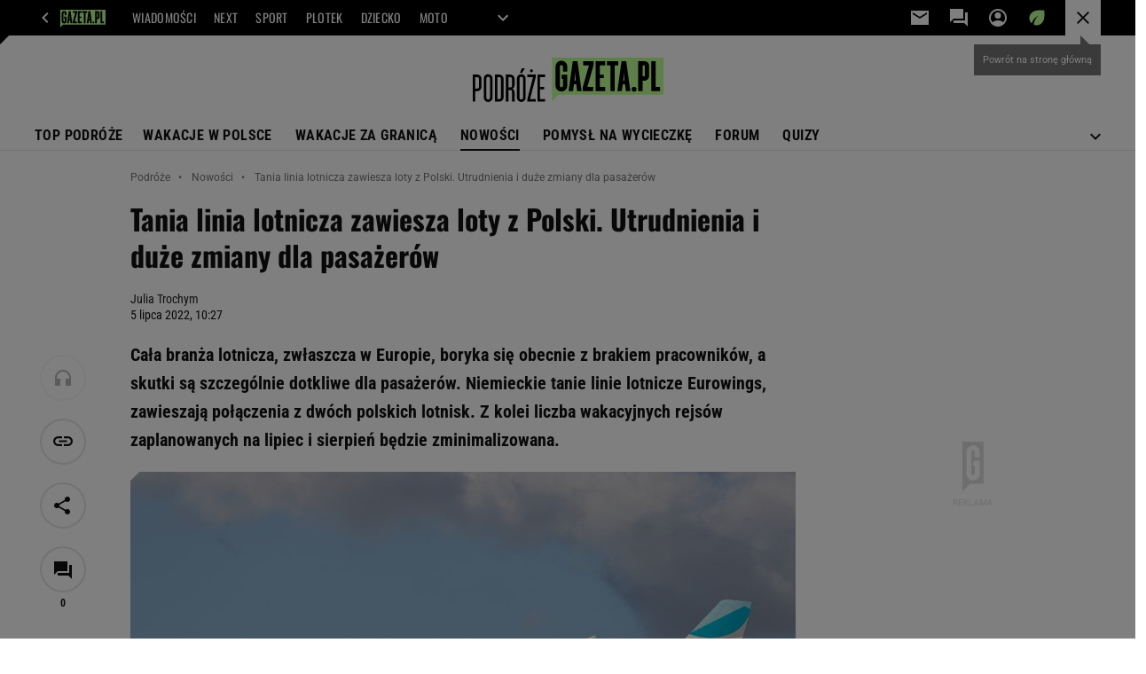

--- FILE ---
content_type: text/html;charset=UTF-8
request_url: https://podroze.gazeta.pl/podroze/7,114158,28654347,linia-lotnicza-zawiesza-loty-z-polski-pasazerow-czekaja-kolejne.html
body_size: 46197
content:
<!DOCTYPE html>
<html lang="pl">
    <!-- template_root 1.7 -->
    <head>
        <link rel="preconnect" href="https://biv.gazeta.pl" />
        <link rel="preconnect" href="https://cdn.cookielaw.org" />

        <!-- IAB podroze.gazeta.pl . -->
        <script src="https://biv.gazeta.pl/resources/privacy-consent-manager/gazeta/rodoguard.gazeta.main.iife.js?v=1&t=1761556297916"></script><!-- OneTrust with PCM (Privacy Consent Manager) -->
                <script src="https://cdn.cookielaw.org/scripttemplates/otSDKStub.js" type="text/javascript" charset="UTF-8" data-domain-script="5e85b2f9-53b0-4b66-a9b4-60da101e48ab" data-language="pl"></script>
                <script type="text/javascript">
                    function OptanonWrapper() { }
                </script>
                <!-- Load CCPA Addon -->
                <script src="https://cdn.cookielaw.org/opt-out/otCCPAiab.js" charset="UTF-8" ccpa-opt-out-ids="C0004,STACK42" ccpa-opt-out-geo="CA" ccpa-opt-out-lspa="false"></script>

                <script async src="https://biv.gazeta.pl/resources/privacy-consent-manager/gazeta/gdpr.gazeta.main.iife.js?v=1&t=1764579138884"></script><!-- create unique id for ads measure -->
<script>
    // uuidv4
    function uuidv4() {
        return 'xxxxxxxx-xxxx-4xxx--yxxx-xxxxxxxxxxxx'.replace(/[xy]/g, function(c){
            var r = Math.random() * 16 | 0, v = c == 'x' ? r : (r & 0x3 | 0x8);
            return v.toString(16);
        });
    }
    function readCookie(name) {
        const result = document.cookie.match('(^|;)\\s*' + name + '\\s*=\\s*([^;]+)');
        return result ? result.pop() : '';
    }
    const rodoConsents = readCookie('rodoConsents');
    if (rodoConsents) {
        try {
            window.site_details = JSON.parse(rodoConsents);
        } catch(e) {}
    } else {
        window.site_details = {
            tcf_r: false
        };
    }
    window.site_details = window.site_details || {};
    window.site_details.ppvid = uuidv4();
</script>
<!-- 410411528, [ /tpl/prod/modules/header/rodo/IABConsentBox.jsp ], emptyBean-->
<!-- canonical_start -->
<link rel="canonical" href="https://podroze.gazeta.pl/podroze/7,114158,28654347,linia-lotnicza-zawiesza-loty-z-polski-pasazerow-czekaja-kolejne.html"/>
<!-- canonical_end -->

<!-- 410411609, [ /tpl/prod/modules/canonical/canonical.jsp ], canonicalModule-->
<!-- group_info v0.1-->
<script type='text/javascript'>
  var gazeta_pl = gazeta_pl || {};
  gazeta_pl.abTestsGroup = 'G';
</script>
<script>
    var contentCategories = ['Travel'];
    var customCategories = ['BrandSafety_BrandyPiwne', 'Volkswagen', 'VacationHolidays'];
</script>
<!-- contentCategoriesModule 1.1 --><!-- ROBOTS MODULE -->
<meta name="robots" content="noarchive, max-image-preview:large"><!--/ ROBOTS MODULE --><!-- hpNotificationsModule -->
<script>
  var gazeta_pl = gazeta_pl || {};
  gazeta_pl.hpNotificationsEnabled = true;
  gazeta_pl.megaOpeningNotification = true;
  gazeta_pl.forYouNotification = true;
  gazeta_pl.hp5Notification = true;
  gazeta_pl.breakingNewsNotification = true;
  </script>
<!-- /hpNotificationsModule -->
<!-- META TITLE AND CHARSET MODULE-->
<title>Tania linia lotnicza zawiesza loty z Polski. Utrudnienia i duże zmiany dla pasażerów</title>
<meta charset="UTF-8">
<meta http-equiv="X-UA-Compatible" content="IE=Edge" />
<link rel="shortcut icon" href="/img/gazeta.ico?v=1">
<!-- /META TITLE AND CHARSET MODULE--><script>
        var gazeta_pl = gazeta_pl || {};
        gazeta_pl.isMobileAppView = false;
    </script>
<!-- Description module -->
    <meta name="Description" content="Cała branża lotnicza, zwłaszcza w Europie, boryka się obecnie z brakiem pracowników, a skutki są szczególnie dotkliwe dla pasażerów. Niemieckie tanie linie lotnicze Eurowings, zawieszają połączenia z dwóch polskich lotnisk. Z kolei liczba wakacyjnych rejsów zaplanowanych na lipiec i sierpień będzie zminimalizowana."/>
    <!--/ Description module -->
<!-- audience solution-->
<script type="text/plain" class="cmplazyload optanon-category-STACK42-V2STACK42" data-cmp-purpose="2,3,4,5,6,7,8,9,10,11" src="https://atm.api.dmp.nsaudience.pl/atm.js?sourceId=agora" async></script>
    <script type="text/plain" class="cmplazyload optanon-category-STACK42-V2STACK42" data-cmp-purpose="2,3,4,5,6,7,8,9,10,11">
    (function (w, a, c) {
        if (w[a]) { return }
        var s = function () {
            var ar = Array.prototype.slice.call(arguments);
            return new Promise(function (r, e) { s[c].push({ a: ar, c: r, e: e }) });
        }
        s[c] = []
        w[a] = s
    })(window, "__atm", "_calls")
</script>
<!-- /audience solution-->
<!-- Adform ID5 PBI -->
<!-- Gemius module -->
<!-- (C)2000-2018 Gemius SA - gemiusAudience -->
    <script type="text/javascript">
        <!--//--><![CDATA[//><!--
        var pp_gemius_identifier = new String('d02QnYM_.xokvWHBh5ZAS_UUHUxRMa8zptqz.EN5Gob.H7/arg=114158');
        
        function gemius_pending(i) { window[i] = window[i] || function() {var x = window[i+'_pdata'] = window[i+'_pdata'] || []; x[x.length]=arguments;};};
        setTimeout(function() {
            gemius_pending('gemius_hit'); gemius_pending('gemius_event'); gemius_pending('pp_gemius_hit'); gemius_pending('pp_gemius_event');
            (function(d,t) {try {var gt=d.createElement(t),s=d.getElementsByTagName(t)[0]; gt.setAttribute('defer','defer'); gt.src="https://gazeta.hit.gemius.pl/xgemius.js"; s.parentNode.insertBefore(gt,s);} catch (e) {}})(document,'script');
        }, 50);
        //--><!]]>
    </script>
    <!--/ Gemius module -->
<!-- Keywords module -->
<meta name="Keywords" content="wakacje, podróże, wycieczki, urlop, wczasy, turystyka, last minute, wycieczka">
<meta name="news_keywords" content="wakacje, podróże, wycieczki, urlop, wczasy, turystyka, last minute, wycieczka">
<!--/ Keywords module -->

<!-- font-cls.jsp v2.0 -->
<link rel="preload" as="font" type="font/woff2" crossorigin="anonymous" href="https://static.im-g.pl/css/fonts/roboto-variable-wdth-wght-latin-ext-v1.woff2" fetchpriority="high"/>
<link rel="preload" as="font" type="font/woff2" crossorigin="anonymous" href="https://static.im-g.pl/css/fonts/oswald-variable-wght-latin-ext-v1.woff2" fetchpriority="high"/>
<!-- styles 1.6 webpack- jenkins:  -->
        <link rel="stylesheet" charset="UTF-8" href="https://static.im-g.pl/style-modules/master/webpack/Podroze/509/pagetype7/style-desk.css?t=1764876081450"/><!-- scripts 1.6 webpack- jenkins:  -->
        <script defer src="https://static.im-g.pl/style-modules/master/webpack/Podroze/509/pagetype7/main.js?t=1764876081450"></script><!-- FACEBOOK MODULE -->
<meta property="og:type" content="article"/>
<meta property="og:url" content="https://podroze.gazeta.pl/podroze/7,114158,28654347,linia-lotnicza-zawiesza-loty-z-polski-pasazerow-czekaja-kolejne.html"/>
<!-- Title -->
<!-- Title -->
		<meta property="og:title" content="Tania linia lotnicza zawiesza loty z Polski. Utrudnienia i duże zmiany dla pasażerów" />
		<meta name="twitter:title" content="Tania linia lotnicza zawiesza loty z Polski. Utrudnienia i duże zmiany dla pasażerów" />
		<!-- DESC -->
			<meta property="og:description" content="Cała branża lotnicza, zwłaszcza w Europie, boryka się obecnie z brakiem pracowników, a skutki są szczególnie dotkliwe dla pasażerów. Niemieckie tanie linie lotnicze Eurowings, zawieszają połączenia z dwóch polskich lotnisk. Z kolei liczba wakacyjnych rejsów zaplanowanych na lipiec i sierpień będzie zminimalizowana." />
			<meta name="twitter:description" content="Cała branża lotnicza, zwłaszcza w Europie, boryka się obecnie z brakiem pracowników, a skutki są szczególnie dotkliwe dla pasażerów. Niemieckie tanie linie lotnicze Eurowings, zawieszają połączenia z dwóch polskich lotnisk. Z kolei liczba wakacyjnych rejsów zaplanowanych na lipiec i sierpień będzie zminimalizowana." />
		<!-- IMAGE -->

	<!-- webp support 0.1 openGraphImage=https://bi.im-g.pl/im/80/53/1b/z28654464IER,Samolot-Eurowings--zdjecie-ilustracyjne-.jpg isPremium=false isMobileRes=false -->

	<meta property="og:image" content="https://bi.im-g.pl/im/80/53/1b/z28654464IER,Samolot-Eurowings--zdjecie-ilustracyjne-.jpg" />
	<meta name="twitter:image" content="https://bi.im-g.pl/im/80/53/1b/z28654464IER,Samolot-Eurowings--zdjecie-ilustracyjne-.jpg" />
	<meta name="twitter:card" content="summary_large_image" />

	<link rel="preload" href="https://bi.im-g.pl/im/80/53/1b/z28654464IH,Samolot-Eurowings--zdjecie-ilustracyjne-.jpg" as="image">
				<meta property="og:site_name" content="gazetapl"/>
<meta property="fb:app_id" content="638715226306622"/>
<meta property="og:locale" content="pl_PL" />
<!-- /FACEBOOK MODULE -->

<!-- Google module -->
<meta name="google-site-verification" content="5085Ij1x9RsFKORhZyjV5Q9U_gK39xdwTOTC9E1qmkE"/>
<!-- Google Tag Manager --> <noscript><iframe src="//www.googletagmanager.com/ns.html?id=GTM-WZGWLQ" height="0" width="0" style="display:none;visibility:hidden"></iframe></noscript> <script>(function(w,d,s,l,i){w[l]=w[l]||[];w[l].push({'gtm.start': new Date().getTime(),event:'gtm.js'});var f=d.getElementsByTagName(s)[0], j=d.createElement(s),dl=l!='dataLayer'?'&l='+l:'';j.defer=true;j.src= '//www.googletagmanager.com/gtm.js?id='+i+dl;f.parentNode.insertBefore(j,f); })(window,document,'script','dataLayer','GTM-WZGWLQ');</script> <!-- End Google Tag Manager --><!--/ Google module --><!-- searchModule -->
<!-- rss start -->
<link rel="alternate" type="application/rss+xml" title="Podróże.gazeta.pl" href="https://podroze.gazeta.pl/pub/rss/podroze.xml">
    <!-- rss end -->

<!--/ searchModule -->
<meta http-equiv="X-UA-Compatible" content="IE=Edge" />

<script>
    var now = new Date(1764880930756);

window.uniid = window.uniid || {};

    (function () {
    let base, c, cric, params;
    c = document.cookie.split("; ");
    for (let i = 0; i < c.length; i++) {
        let row = c[i].trim();
        if (row.substring(0, 5) === "cric=") {
            cric = row.substring(5).replace(/['"]+/g, '');
            break;
        }
    }
    if (cric) {
        try {
            base = window.atob(cric);
            params = new URLSearchParams("?" + base);
            uniid.pubid = params.get("p");
            uniid.hid = params.get("h");
            uniid.cric_v = params.get("v");

            window.site_details = window.site_details || {};
            window.site_details.cric_v = uniid.cric_v;

        } catch (error) {
            uniid.error = "Cri parsing error: "+error;
        }
    }
    })();

        //<![CDATA[
        var gazeta_pl = gazeta_pl || {};
        gazeta_pl.device = 'NOT_MOBILE';
        gazeta_pl.documentParam = {"root": "/podroze/"};

        
            gazeta_pl.mobileInfo = {
                "isMobileDevice": false
            };
        
            gazeta_pl.rootSectionId = 113845;
        
        //]]>
    </script>

<!-- Bigdata defer -->
<script defer src="//static.im-g.pl/info/bluewhale/3.0.15/main-min.jsgz"></script>
<!-- DataOcean -->
<script>
    window.DataOcean = window.DataOcean || {};
    window.DataOcean.userEventCache = window.DataOcean.userEventCache || [];
    var sendDataOceanEvent = function(eventId, attributes) {
        var dataOceanEvent = {
        e: eventId,
        a: attributes
        };
        window.DataOcean.userEventCache.push(dataOceanEvent);
    }
</script>
<!--/ DataOcean -->

<!--/ Portal data modules -->

<!-- Web Vitals Metrics -->
<script type="text/plain" class="optanon-category-C0002" src="https://biv.gazeta.pl/resources/web-vitals-metrics/production/web-vitals-metrics.iife.js?timestamp=2025120421" defer></script>
    <!-- scripts 1.6 webpack- jenkins:  -->
        <!-- Viewport module --><meta name="viewport" content="width=device-width, initial-scale=1.0, minimum-scale=1.0, maximum-scale=1.0, user-scalable=yes">
    <!--/ Viewport module --><!-- metaGemiusAdditionalDataModule -->
<script type="text/javascript">
    var ghmxy_parameters = [
    "type=story",
    "id=28654347",
    "title=Tania linia lotnicza zawiesza loty z Polski. Utrudnienia i duże zmiany dla pasażerów",
    "author=Julia Trochym",
    "page=1"
    ];
</script>
<!--/ metaGemiusAdditionalDataModule -->
<!-- 410411578, [ null ], aggregatorModule-->
<!-- banners_info v0.9 activeBanners: true length: true -->

<style id="activePremiumBoard">
        </style>

<!-- 410413030, [ /tpl/prod/modules/abc_containers/banners_info.jsp ], bannersInfoController-->
<script>
    (function() {
        var frame = window;
        var cmpFrame;
        var cmpCallbacks = {};
        while (frame) {
            try {
                if (frame.frames['__tcfapiLocator']) {
                    cmpFrame = frame;
                    break;
                }
            } catch (ignore) {}
            if (frame === window.top) {
                break;
            }
            frame = frame.parent;
        }

        function postMessageHandler(event) {
            var msgIsString = typeof event.data === 'string';
            var json = {};

            try {
                if (msgIsString) {
                    json = JSON.parse(event.data);
                } else {
                    json = event.data;
                }
            } catch (ignore) {}

            var payload = json.__tcfapiCall;

            if (payload) {
                window.__tcfapi(
                    payload.command,
                    payload.version,

                    function(retValue, success) {
                        var returnMsg = {
                            __tcfapiReturn: {
                                returnValue: retValue,
                                success: success,
                                callId: payload.callId
                            }
                        };
                        if (msgIsString) {
                            returnMsg = JSON.stringify(returnMsg);
                        }
                        event.source.postMessage(returnMsg, '*');
                    },
                    payload.parameter
                );
            }
        }
        window.addEventListener('message', postMessageHandler, false);
    }());
</script>

<script type="text/javascript">
    var dfpParams = dfpParams || {
        slots: {}
    };
    var googletag = googletag || {};
    googletag.cmd = googletag.cmd || [];
    var putBanDFPInViewObject = putBanDFPInViewObject || function() {}
</script>

<style class="dfp-hide-inactive">
        .adviewDFPBanner:not(.DFP-042-FOOTBOARD, .DFP-007-CONTENTBOARD, .DFP-019-TOPLAYER, .DFP-011-MIDBOARD, .DFP-021-IMK, .DFP-019-INTERSTITIAL, .DFP-001-TOPBOARD, .DFP-067-RECTANGLE-BTF, .DFP-000-MAINBOX, .DFP-091-RELATED, .DFP-035-RECTANGLE-BTF, .DFP-003-RECTANGLE, .DFP-020-ANCHOR, .activeBan, [id^="DFP-003-RECTANGLE"]) {
            display: none !important;
        }
    </style>

    <link rel="preconnect" href="https://securepubads.g.doubleclick.net" crossorigin>
    <script async src="https://securepubads.g.doubleclick.net/tag/js/gpt.js" class="optanon-category-C0001" type="text/plain"></script>
        <script type="text/javascript">

        if (!window.AG) {
            window.AG = {};
            window.AG.rodoAccepted = -1;
        }

        window.site_details = window.site_details || {};
        window.site_details.ppvjsp = 23;
        dfpParams.prefix = '/75224259/AGORA-IN/Podroze';
        dfpParams.jsp = 23;
        dfpParams.dir = 'podroze';
        dfpParams.dx = '114158';
        dfpParams.ppvid = window.site_details.ppvid || '';
        dfpParams.slots = dfpParams.slots || {};
        dfpParams.video = dfpParams.video || {};

        
            dfpParams.slots['042-FOOTBOARD'] = { id: '042-FOOTBOARD', url: "fif.htm?adUnit=/75224259/AGORA-IN/Podroze/042-FOOTBOARD&adUnitCode=042-FOOTBOARD&adUnitSize=[[728,90],[750,100],[750,200],[750,300],[940,300],[970,250],[750,90],[580,400],[468,60],[412,64]]&article_id=28654347&dx=114158&dir=podroze&jsp=23", sizes: [[728,90],[750,100],[750,200],[750,300],[940,300],[970,250],[750,90],[580,400],[468,60],[412,64]], autoLoad: true, autoLoadMargin: 200, outOfPage: false, adUnit: '/75224259/AGORA-IN/Podroze/042-FOOTBOARD' };
        
            dfpParams.slots['007-CONTENTBOARD'] = { id: '007-CONTENTBOARD', url: "fif.htm?adUnit=/75224259/AGORA-IN/Podroze/007-CONTENTBOARD&adUnitCode=007-CONTENTBOARD&adUnitSize=[[750,100],[750,200],[750,300],[320,250],[620,200],[580,400],[240,400],[750,90],[468,60],[420,280],[336,280],[300,250],'fluid']&article_id=28654347&dx=114158&dir=podroze&jsp=23", sizes: [[750,100],[750,200],[750,300],[320,250],[620,200],[580,400],[240,400],[750,90],[468,60],[420,280],[336,280],[300,250],'fluid'], autoLoad: true, autoLoadMargin: 200, outOfPage: false, adUnit: '/75224259/AGORA-IN/Podroze/007-CONTENTBOARD' };
        
            dfpParams.slots['019-TOPLAYER'] = { id: '019-TOPLAYER', url: "fif.htm?adUnit=/75224259/AGORA-IN/Podroze/019-TOPLAYER&adUnitCode=019-TOPLAYER&adUnitSize=[]&article_id=28654347&dx=114158&dir=podroze&jsp=23", sizes: [], autoLoad: false, autoLoadMargin: 200, outOfPage: true, adUnit: '/75224259/AGORA-IN/Podroze/019-TOPLAYER' };
        
            dfpParams.slots['011-MIDBOARD'] = { id: '011-MIDBOARD', url: "fif.htm?adUnit=/75224259/AGORA-IN/Podroze/011-MIDBOARD&adUnitCode=011-MIDBOARD&adUnitSize=[[750,300],[750,200],[750,100],[728,90],[336,280],[300,250],'fluid']&article_id=28654347&dx=114158&dir=podroze&jsp=23", sizes: [[750,300],[750,200],[750,100],[728,90],[336,280],[300,250],'fluid'], autoLoad: true, autoLoadMargin: 250, outOfPage: false, adUnit: '/75224259/AGORA-IN/Podroze/011-MIDBOARD' };
        
            dfpParams.slots['021-IMK'] = { id: '021-IMK', url: "fif.htm?adUnit=/75224259/AGORA-IN/Podroze/021-IMK&adUnitCode=021-IMK&adUnitSize=[[300,90],[300,100],'fluid']&article_id=28654347&dx=114158&dir=podroze&jsp=23", sizes: [[300,90],[300,100],'fluid'], autoLoad: true, autoLoadMargin: 300, outOfPage: false, adUnit: '/75224259/AGORA-IN/Podroze/021-IMK' };
        
            dfpParams.slots['019-INTERSTITIAL'] = { id: '019-INTERSTITIAL', url: "fif.htm?adUnit=/75224259/AGORA-IN/Podroze/019-INTERSTITIAL&adUnitCode=019-INTERSTITIAL&adUnitSize=[]&article_id=28654347&dx=114158&dir=podroze&jsp=23", sizes: [], autoLoad: false, autoLoadMargin: 0, outOfPage: true, adUnit: '/75224259/AGORA-IN/Podroze/019-INTERSTITIAL' };
        
            dfpParams.slots['001-TOPBOARD'] = { id: '001-TOPBOARD', url: "fif.htm?adUnit=/75224259/AGORA-IN/Podroze/001-TOPBOARD&adUnitCode=001-TOPBOARD&adUnitSize=[[728,90],[750,100],[750,200],[750,300],[940,300],[970,250],[750,90],[1170,300]]&article_id=28654347&dx=114158&dir=podroze&jsp=23", sizes: [[728,90],[750,100],[750,200],[750,300],[940,300],[970,250],[750,90],[1170,300]], autoLoad: false, autoLoadMargin: 200, outOfPage: false, adUnit: '/75224259/AGORA-IN/Podroze/001-TOPBOARD' };
        
            dfpParams.slots['067-RECTANGLE-BTF'] = { id: '067-RECTANGLE-BTF', url: "fif.htm?adUnit=/75224259/AGORA-IN/Podroze/067-RECTANGLE-BTF&adUnitCode=067-RECTANGLE-BTF&adUnitSize=[[300,250],[300,100],[240,400]]&article_id=28654347&dx=114158&dir=podroze&jsp=23", sizes: [[300,250],[300,100],[240,400]], autoLoad: true, autoLoadMargin: 275, outOfPage: false, adUnit: '/75224259/AGORA-IN/Podroze/067-RECTANGLE-BTF' };
        
            dfpParams.slots['000-MAINBOX'] = { id: '000-MAINBOX', url: "fif.htm?adUnit=/75224259/AGORA-IN/Podroze/000-MAINBOX&adUnitCode=000-MAINBOX&adUnitSize=[[300,250],[300,600],[120,600],[160,600],[300,100],[240,400],'fluid']&article_id=28654347&dx=114158&dir=podroze&jsp=23", sizes: [[300,250],[300,600],[120,600],[160,600],[300,100],[240,400],'fluid'], autoLoad: false, autoLoadMargin: 0, outOfPage: false, adUnit: '/75224259/AGORA-IN/Podroze/000-MAINBOX' };
        
            dfpParams.slots['091-RELATED'] = { id: '091-RELATED', url: "fif.htm?adUnit=/75224259/AGORA-IN/Podroze/091-RELATED&adUnitCode=091-RELATED&adUnitSize=['fluid']&article_id=28654347&dx=114158&dir=podroze&jsp=23", sizes: ['fluid'], autoLoad: true, autoLoadMargin: 200, outOfPage: false, adUnit: '/75224259/AGORA-IN/Podroze/091-RELATED' };
        
            dfpParams.slots['035-RECTANGLE-BTF'] = { id: '035-RECTANGLE-BTF', url: "fif.htm?adUnit=/75224259/AGORA-IN/Podroze/035-RECTANGLE-BTF&adUnitCode=035-RECTANGLE-BTF&adUnitSize=[[300,250],[300,100],[240,400]]&article_id=28654347&dx=114158&dir=podroze&jsp=23", sizes: [[300,250],[300,100],[240,400]], autoLoad: true, autoLoadMargin: 250, outOfPage: false, adUnit: '/75224259/AGORA-IN/Podroze/035-RECTANGLE-BTF' };
        
            dfpParams.slots['003-RECTANGLE'] = { id: '003-RECTANGLE', url: "fif.htm?adUnit=/75224259/AGORA-IN/Podroze/003-RECTANGLE&adUnitCode=003-RECTANGLE&adUnitSize=[[300,250],[300,600],[160,600],[120,600],[300,100],[240,400]]&article_id=28654347&dx=114158&dir=podroze&jsp=23", sizes: [[300,250],[300,600],[160,600],[120,600],[300,100],[240,400]], autoLoad: true, autoLoadMargin: 200, outOfPage: false, adUnit: '/75224259/AGORA-IN/Podroze/003-RECTANGLE' };
        
            dfpParams.slots['020-ANCHOR'] = { id: '020-ANCHOR', url: "fif.htm?adUnit=/75224259/AGORA-IN/Podroze/020-ANCHOR&adUnitCode=020-ANCHOR&adUnitSize=[[728,90]]&article_id=28654347&dx=114158&dir=podroze&jsp=23", sizes: [[728,90]], autoLoad: false, autoLoadMargin: 0, outOfPage: true, adUnit: '/75224259/AGORA-IN/Podroze/020-ANCHOR' };
        
                dfpParams.video.preroll = '//pubads.g.doubleclick.net/gampad/ads?sz=400x300|640x480&iu=/75224259/AGORA-IN/Podroze/090-PREROLL&cust_params=pos%3D090-PREROLL%26dx%3D114158%26jsp%3D23%26dir%3Dpodroze%26kw%3D[brandsafe]%2C[player_type]%26dystrybutor%3D[distributor_id]%26passback_id%3D[passback_id]%26domena%3D[adview_hostname]%26cb%3D[cb]%26adid%3D[adid]%26temp%3D[temp]%26article_id%3D28654347&url=[locationhref]&description_url=[locationhref]&impl=s&gdfp_req=1&env=vp&output=vast&unviewed_position_start=1&correlator=[timestamp]';
            
                dfpParams.video.audio = '//pubads.g.doubleclick.net/gampad/ads?sz=1x1&iu=/75224259/AGORA-IN/Podroze/090-PREROLL&cust_params=pos%3D090-PREROLL%26dx%3D114158%26jsp%3D23%26dir%3Dpodroze%26kw%3D[brandsafe]%2C[player_type]%2Caudio%26dystrybutor%3D[distributor_id]%26passback_id%3D[passback_id]%26domena%3D[adview_hostname]%26cb%3D[cb]%26article_id%3D28654347&url=[locationhref]&description_url=[locationhref]&impl=s&gdfp_req=1&env=instream&output=vast&ad_type=audio&unviewed_position_start=1&correlator=[timestamp]';
            

        // slots:HB_SLOTS
        
window.disablePBLoad = true;
<!-- /* eslint-disable-line */ --></script><script type='text/plain' class="optanon-category-C0001">
  const qwID = (()=>{
      const h = (e)=>{return dfpParams.prefix.includes(e);};
      let o;
      if(h('AGORA-IN/Moto')) o = '744f7067-d953-4837-9026-423cd92e1be2';
      else if(h('AGORA-IN/Plotek')) o = '3da74137-30aa-452e-9127-977244f2da42';
      else if(h('AGORA-IN/Next')) o = 'a001f0fe-e209-4f74-8024-718d0ad85397';
      else if(h('AGORA-IN/Podroze')) o = '42fdd8b2-2d2d-4c51-885f-e530bd5676ab';
      else if(h('AGORA-IN/Kobieta')) o = 'bf659dc8-ae56-442b-86a1-505c8195d475';
      else if(h('AGORA-IN/Groszki')) o = '176f5e03-c0cf-4b6a-b15d-d7759385af53';  
      else if(h('AGORA-IN/G')) o = '863cdd06-aa06-482c-a5e4-5f512960cf92';
      else if(h('AGORA-IN/Forum')) o = 'fc5c27b3-541d-4357-a193-95e977a9694b';
      else if(h('AGORA-IN/Edziecko')) o = '085ced14-0601-4947-b1ee-fcd342cfb4ea';
      else if(h('AGORA-IN/S-SPORT')) o = 'b9782829-775e-4a4e-800f-eb94e6184609';
      else if(h('AGORA-IN/Wiadomosci')) o = '701d18d0-0b98-4e7b-b90e-bca257bf7986';
      else if(h('AGORA-IN/Haps')) o = 'c7f804f7-758e-4871-bfb6-6a39cd7f89ae';
      else if(h('AGORA-IN/Kultura')) o = 'c9343410-1128-4e86-9c9d-fd68b24c94b1';
      else if(h('AGORA-IN/Weekend')) o = '85f3a846-a643-4484-bf8f-7ba426b5a6af';  
      else if(h('AGORA-IN/Avanti24')) o = 'ac449a99-494b-4d65-9e66-13d0d6b4b976';
      else if(h('AGORA-IN/CzteryKaty')) o = '9d3c5a9c-8b4f-4f40-8d7f-a70cba1dc7f7';  
      else if(h('AGORA-IN/Buzz')) o = '25f4af90-2669-4168-b15a-b9d1885932d5';    
      else if(h('AGORA-IN/MetroWarszawa')) o = '81cf40ac-8227-4fa4-beca-fcc65c0380cd';     
      else if(h('AGORA-IN/Zdrowie')) o = 'bab1a3c5-bb42-4fe4-a679-7b0e5c67ac21'; 
      else o = '';
      return o;
  })();
    window.ybConfiguration = window.ybConfiguration || {};
    window.ybConfiguration = Object.assign({}, window.ybConfiguration, { integrationMethod: 'open_tag' });
    (function (y, i, e, L, D) {
        y.Yieldbird = y.Yieldbird || {};
        y.Yieldbird.cmd = y.Yieldbird.cmd || [];
        i.cmd.push(function () { i.pubads().disableInitialLoad(); });
        L = e.createElement('script');
        L.async = true;
        L.src = `https://cdn.qwtag.com/${qwID}/qw.js`;
        D = e.getElementsByTagName('script')[0];
        (D.parentNode || e.head).insertBefore(L, D);
    })(window, window.googletag, document);


// PREBID CORE ADUNITS 20250115
const adUnitsConfiguration = [{
        // podroze.gazeta.pl_001-TOPBOARD 
        code: '001-TOPBOARD',
		prebidMargin: 400,
		testPrebidMargin: { 
			  percentOfChoice: 2,
			  start: 100,
			  end: 1400,
			  step: 100
		},
        mediaTypes: {
            banner: {
                sizes: [[970, 250], [750, 300], [750, 200], [750, 100], [728, 90], [940, 300], [1170, 300]]
            }
        },
        bids: [
            // { disabled: true, bidder: 'appnexus', params: { placementId: '21607705' }},
            { bidder: 'adf', params: { mid: '956302' }},
            { bidder: 'adfSig', params: { mid: '2032493' }},
            // { disabled: true, bidder: 'sspBC', params: { siteId: '238090', id: '800' }},
            // { disabled: true, bidder: 'smartadserver', params: { currency: 'USD', domain: '//prg.smartadserver.com',  siteId:  '173809', pageId: '1335493', formatId: '101284' }},
            // { disabled: true, bidder: 'ix', params: { siteId: '1062510' }},
            { bidder: 'rtbhouse', params: { region: 'prebid-eu', publisherId: 'da39a3ee5e6b4b0d' }},
            { bidder: 'criteo', params: { networkId: 3400, publisherSubId: 'Podroze_001-TOPBOARD' }},
            // { disabled: true, bidder: 'triplelift', params: { inventoryCode: 'Next_011-Midboard' }},
            // { disabled: true, bidder: 'visx', params: { uid: '921753' }},
            // { disabled: true, bidder: 'connectad', params: { networkId: '10047', siteId: '1081020' }},
            // { disabled: true, bidder: 'teads', params: { placementId: 210562, pageId: 195079 }},
            // { disabled: true, bidder: 'rubicon', params: { accountId: '26046', siteId: '514840', zoneId: '3092734' }}
        ]
        },{
        // podroze.gazeta.pl_011-MIDBOARD
        code: '011-MIDBOARD',
		prebidMargin: 1200,
		testPrebidMargin: { 
			  percentOfChoice: 5,
			  start: 1200,
			  end: 1600,
			  step: 100
		},
        mediaTypes: {
            banner: {
                sizes: [[750,300],[750,200],[750,100],[728,90],[336,280],[300,250]]
            },
			native: {
				title: { required: true, len: 80 },
				body: { required: false },
				image: { required: true, sizes: [[300, 210], [300,150], [140,100]] },
				sponsoredBy: { required: false },
				icon: { required: false }
			}
        },
		ortb2Imp: {
			ext: {
				data: {
					"kw": "screening",
				}
			}
		},
        bids: [
            { bidder: 'appnexus', params: { placementId: '21607714' }},
            { bidder: 'adf', params: { mid: '1041079' }},
            { bidder: 'adfSig', params: { mid: '2032496' }},
			{ bidder: 'sspBC', params: { siteId: '238086', id: '800' }},
            { bidder: 'smartadserver', params: { currency: 'USD', domain: '//prg.smartadserver.com',  siteId:  '173809', pageId: '1335505', formatId: '101284' }},
            { bidder: 'ix', params: { siteId: '1062576' }},
            { bidder: 'rtbhouse', params: { region: 'prebid-eu', publisherId: 'da39a3ee5e6b4b0d' }},
            { bidder: 'connectad', params: { networkId: '10047', siteId: '1081038' }},
            // { disabled: true, bidder: 'triplelift', params: { inventoryCode: 'Podroze_011-Midboard' }},
			{ bidder: 'visx', params: { uid: '921759' }},
            { bidder: 'criteo', params: { networkId: 3400, publisherSubId: 'Podroze_011-MIDBOARD' }},
			{ bidder: 'teads', params: { placementId: 210549, pageId: 195068 }},
			{ bidder: 'richaudience', params: { pid: 'WOxARxrMHi', supplyType: 'site' }},
			{ bidder: 'rubicon', params: { accountId: '26046', siteId: '514840', zoneId: '3092766' }}]
        },{
        // podroze.gazeta.pl_003-RECTANGLE
        code: '003-RECTANGLE',
        prebidMargin: 900,
		testPrebidMargin: { 
			  percentOfChoice: 5,
			  start: 900,
			  end: 1300,
			  step: 100
		},
        mediaTypes: {
            banner: {
                sizes: [[300, 600], [240, 400], [160, 600], [120, 600], [300, 250]]
            }
        },
        bids: [
            { bidder: 'appnexus', params: { placementId: '20921680' }},
            { bidder: 'adf', params: { mid: '956304' }},
            { bidder: 'adfSig', params: { mid: '2032498' }},
			{ bidder: 'sspBC', params: { siteId: '238086', id: '801' }},
            { bidder: 'smartadserver', params: { currency: 'USD', domain: '//prg.smartadserver.com',  siteId:  '173809', pageId: '1335505', formatId: '96749' }},
            { bidder: 'ix', params: { siteId: '1062577' }},
            { bidder: 'rtbhouse', params: { region: 'prebid-eu', publisherId: 'da39a3ee5e6b4b0d' }},
            { bidder: 'connectad', params: { networkId: '10047', siteId: '1081036' }},
			{ bidder: 'visx', params: { uid: '921757' }},
            { bidder: 'criteo', params: { networkId: 3400, publisherSubId: 'Podroze_003-RECTANGLE' }},
			{ bidder: 'teads', params: { placementId: 210551, pageId: 195069 }},
			{ bidder: 'richaudience', params: { pid: 'OKKWG88CCB', supplyType: 'site' }},
			{ bidder: 'rubicon', params: { accountId: '26046', siteId: '514840', zoneId: '3091566' }}]
        },{
        // podroze.gazeta.pl_007-CONTENTBOARD
        code: '007-CONTENTBOARD',
		prebidMargin: 600,
		testPrebidMargin: { 
			  percentOfChoice: 5,
			  start: 600,
			  end: 1200,
			  step: 100
		},
        mediaTypes: {
            banner: {
                sizes: [[750, 300], [750, 200], [750, 100], [336, 280], [300, 250], [240, 400], [320, 250]]
            },
			native: {
				title: { required: true, len: 80 },
				body: { required: false },
				image: { required: true, sizes: [[300, 210], [300,150], [140,100]] },
				sponsoredBy: { required: false },
				icon: { required: false }
			}
        },
        bids: [
            { bidder: 'appnexus', params: { placementId: '20921681' }},
            { bidder: 'adf', params: { mid: '956303' }},
            { bidder: 'adfSig', params: { mid: '2032497' }},
			// { disabled: true, bidder: 'caroda', params: { ctok: '010af4540103704a' }},
			{ bidder: 'sspBC', params: { siteId: '238086', id: '802' }},
            { bidder: 'smartadserver', params: { currency: 'USD', domain: '//prg.smartadserver.com',  siteId:  '173809', pageId: '1335505', formatId: '96750' }},
            { bidder: 'ix', params: { siteId: '1062578' }},
            { bidder: 'rtbhouse', params: { region: 'prebid-eu', publisherId: 'da39a3ee5e6b4b0d' }},
            { bidder: 'connectad', params: { networkId: '10047', siteId: '1081037' }},
            { bidder: 'criteo', params: { networkId: 3400, publisherSubId: 'Podroze_007-CONTENTBOARD' }},
			{ bidder: 'visx', params: { uid: '921758' }},
			{ bidder: 'teads', params: { placementId: 210552, pageId: 195069 }},
			{ bidder: 'richaudience', params: { pid: '3cmH64gheq', supplyType: 'site' }},
			{ bidder: 'rubicon', params: { accountId: '26046', siteId: '514840', zoneId: '3092768' }}]
        },{
        // podroze.gazeta.pl_035-RECTANGLE-BTF
        code: '035-RECTANGLE-BTF',
		prebidMargin: 2000,
		testPrebidMargin: { 
			  percentOfChoice: 5,
			  start: 1200,
			  end: 2000,
			  step: 100
		},
        mediaTypes: {
            banner: {
                sizes: [[300, 250]]
            },
			native: {
				title: { required: true, len: 80 },
				body: { required: false },
				image: { required: true, sizes: [[300, 210], [300,150], [140,100]] },
				sponsoredBy: { required: false },
				icon: { required: false }
			}
        },
        bids: [
            { bidder: 'appnexus', params: { placementId: '21607745' }},
            { bidder: 'adf', params: { mid: '1041163' }},
            { bidder: 'adfSig', params: { mid: '2032499' }},
			{ bidder: 'sspBC', params: { siteId: '238086', id: '803' }},
            { bidder: 'smartadserver', params: { currency: 'USD', domain: '//prg.smartadserver.com',  siteId:  '173809', pageId: '1335505', formatId: '101285' }},
            { bidder: 'ix', params: { siteId: '1062579' }},
            { bidder: 'rtbhouse', params: { region: 'prebid-eu', publisherId: 'da39a3ee5e6b4b0d' }},
            { bidder: 'connectad', params: { networkId: '10047', siteId: '1081040' }},
            // { disabled: true, bidder: 'triplelift', params: { inventoryCode: 'Podroze_035-RECTANGLE-BTF' }},
            { bidder: 'criteo', params: { networkId: 3400, publisherSubId: 'Podroze_035-RECTANGLE-BTF' }},
			{ bidder: 'teads', params: { placementId: 210548, pageId: 195067 }},
			{ bidder: 'richaudience', params: { pid: 'HyFVuyT7hz', supplyType: 'site' }},
			{ bidder: 'rubicon', params: { accountId: '26046', siteId: '514840', zoneId: '3092770' }}]
        },{
        // podroze.gazeta.pl_067-RECTANGLE-BTF
        code: '067-RECTANGLE-BTF',
		prebidMargin: 1600,
		testPrebidMargin: { 
			  percentOfChoice: 5,
			  start: 1300,
			  end: 2000,
			  step: 100
		},
        mediaTypes: {
            banner: {
                sizes: [[300, 250]]
            },
			native: {
				title: { required: true, len: 80 },
				body: { required: false },
				image: { required: true, sizes: [[300, 210], [300,150], [140,100]] },
				sponsoredBy: { required: false },
				icon: { required: false }
			}
        },
        bids: [
            { bidder: 'appnexus', params: { placementId: '21607772' }},
            { bidder: 'adf', params: { mid: '1041192' }},
            { bidder: 'adfSig', params: { mid: '2032500' }},
			{ bidder: 'sspBC', params: { siteId: '238086', id: '804' }},
            { bidder: 'smartadserver', params: { currency: 'USD', domain: '//prg.smartadserver.com',  siteId:  '173809', pageId: '1335505', formatId: '101286' }},
            { bidder: 'ix', params: { siteId: '1062580' }},
            { bidder: 'rtbhouse', params: { region: 'prebid-eu', publisherId: 'da39a3ee5e6b4b0d' }},
            { bidder: 'connectad', params: { networkId: '10047', siteId: '1081042' }},
            // { disabled: true, bidder: 'triplelift', params: { inventoryCode: 'Podroze_067-RECTANGLE-BTF' }},
            { bidder: 'criteo', params: { networkId: 3400, publisherSubId: 'Podroze_067-RECTANGLE-BTF' }},
			{ bidder: 'teads', params: { placementId: 210547, pageId: 195066 }},
			{ bidder: 'richaudience', params: { pid: 'mShMXqiEUD', supplyType: 'site' }},
			{ bidder: 'rubicon', params: { accountId: '26046', siteId: '514840', zoneId: '3092772' }}]
        },{
        // podroze.gazeta.pl_042-FOOTBOARD
        code: '042-FOOTBOARD',
		prebidMargin: 2000,
		testPrebidMargin: { 
			  percentOfChoice: 5,
			  start: 1200,
			  end: 2000,
			  step: 100
		},
        mediaTypes: {
            banner: {
                sizes: [[728,90],[750,100],[750,200],[750,300],[940,300],[970,250]]
            },
			native: {
				title: { required: true, len: 80 },
				body: { required: false },
				image: { required: true, sizes: [[300, 210], [300,150], [140,100]] },
				sponsoredBy: { required: false },
				icon: { required: false }
			}
        },
        bids: [
            { bidder: 'appnexus', params: { placementId: '21607796' }},
            { bidder: 'adf', params: { mid: '1041218' }},
            { bidder: 'adfSig', params: { mid: '2032494' }},
			{ bidder: 'sspBC', params: { siteId: '238086', id: '805' }},
            { bidder: 'smartadserver', params: { currency: 'USD', domain: '//prg.smartadserver.com',  siteId:  '173809', pageId: '1335505', formatId: '101287' }},
            { bidder: 'ix', params: { siteId: '1062581' }},
            { bidder: 'rtbhouse', params: { region: 'prebid-eu', publisherId: 'da39a3ee5e6b4b0d' }},
            { bidder: 'connectad', params: { networkId: '10047', siteId: '1081041' }},
            // { disabled: true, bidder: 'triplelift', params: { inventoryCode: 'Podroze_042-FOOTBOARD' }},
            { bidder: 'criteo', params: { networkId: 3400, publisherSubId: 'Podroze_042-FOOTBOARD' }},
			{ bidder: 'teads', params: { placementId: 210546, pageId: 195065 }},
			{ bidder: 'richaudience', params: { pid: 'Ju399byv7E', supplyType: 'site' }},
			{ bidder: 'rubicon', params: { accountId: '26046', siteId: '514840', zoneId: '3092774' }}]
        }
		,{
        // video_090-PREROLL
        code: dfpParams.prefix,
        mediaTypes: {
			video: { playerSize: [[640, 480], [640, 360]], context: 'instream' }
        },
        bids: [
            { bidder: 'adf', params: { mid: '981338' }},
            { bidder: 'adfSig', params: { mid: '2032504' }},
			{ bidder: 'appnexus', params: { placementId: '21937058' }},
			{ bidder: 'sspBC', params: { siteId: '238086', id: '150' }},
		 	{ bidder: 'smartadserver', params: { currency: 'USD', domain: '//prg.smartadserver.com',  siteId:  '173809', pageId: '1610739', formatId: '68950', video: {protocol: 8} }},
			{ bidder: 'ix', params: { size: [640,480], siteId: '1062585', video: {mimes: ['video/mp4', 'video/webm'], minduration: 0, maxduration: 30, protocols: [6, 8]} }},
			{ bidder: 'richaudience', params: { pid: 'e4czL1X4LP', supplyType: 'site' }},
			{ bidder: 'visx', params: { uid: '932143' }}
        ]
		} 
];

window.adUnitsConfiguration = adUnitsConfiguration;

// marginAutoLoadTest 20220905
window.marginAutoLoadTest = [
    {
        slotName: '035-RECTANGLE-BTF',
        testMargins: [200, 300, 325, 350, 375, 400, 425],
        testGroup: 5
    },
    {
        slotName: '007-CONTENTBOARD',
        testMargins: [200, 225, 300, 325, 350],
        testGroup: 5
    },
    {
        slotName: '042-FOOTBOARD',
        testMargins: [200, 225, 250, 275, 300],
        testGroup: 5
    },
    {
        slotName: '067-RECTANGLE-BTF',
        testMargins: [200, 350, 375, 400, 425],
        testGroup: 5
    },
    {
        slotName: '011-MIDBOARD',
        testMargins: [200, 225, 250, 275, 300, 325, 350, 375, 400, 425],
        testGroup: 5
    },
];

        // slots:HEADER_START_20
        </script>

    <script>
                !function(e){"object"==typeof exports&&"undefined"!=typeof module?module.exports=e():"function"==typeof define&&define.amd?define([],e):("undefined"!=typeof window?window:"undefined"!=typeof global?global:"undefined"!=typeof self?self:this).AdviewAdsTag=e()}(function(){return function o(i,a,r){function d(t,e){if(!a[t]){if(!i[t]){var n="function"==typeof require&&require;if(!e&&n)return n(t,!0);if(s)return s(t,!0);throw(e=new Error("Cannot find module '"+t+"'")).code="MODULE_NOT_FOUND",e}n=a[t]={exports:{}},i[t][0].call(n.exports,function(e){return d(i[t][1][e]||e)},n,n.exports,o,i,a,r)}return a[t].exports}for(var s="function"==typeof require&&require,e=0;e<r.length;e++)d(r[e]);return d}({1:[function(e,t,n){Object.defineProperty(n,"__esModule",{value:!0});let o={ab:()=>.1<=Math.random()?"b":"a"+Math.floor(10*Math.random()),dc:()=>o.dool?"d":"c"+Math.floor(20*Math.random()),dool:.1<=Math.random(),ff:String(Math.round(Math.random()))};n.default=o},{}],2:[function(e,t,n){Object.defineProperty(n,"__esModule",{value:!0});n.default=e=>{var t=window.document.body,n=(window.screeningADFP=!0,"011-MIDBOARD"==e?'[id^="adsMidboardDivId_"]':"#adUnit-001-TOPBOARD"),e="011-MIDBOARD"==e?"midboard":"topboard",n=document.querySelector(n);n&&(n.style.cssText="background: transparent !important",n.classList.add("screeningADFP_"+e),t.classList.add("screeningADFP_"+e),n=document.querySelector(".index_body"))&&(n.style.width="fit-content",n.style.margin="0 auto","midboard"==e)&&(n.style.cssText="background: transparent !important")}},{}],3:[function(e,t,n){Object.defineProperty(n,"__esModule",{value:!0});n.default=["001-TOPBOARD","011-MIDBOARD","011-MIDBOARD-MOBI","003-RECTANGLE","003-RECTANGLE-NP","000-MAINBOARD","042-FOOTBOARD","087-ADBOARD-A","071-WINIETA","004-PAYPER","007-CONTENTBOARD","021-IMK","059-BUTTON","078-STYLBOARD","044-BIZBOARD","035-RECTANGLE-BTF","067-RECTANGLE-BTF","101-TOPBOARD-MOBI","104-RECTANGLE-MOBI","107-MAINBOARD-MOBI","150-BIZBOARD-MOBI","151-FUNBOARD-MOBI","152-STYLBOARD-MOBI","153-MOTOBOARD-MOBI","150-ADBOARD-A-MOBI","150-ADBOARD-B-MOBI","150-ADBOARD-C-MOBI","150-ADBOARD-D-MOBI","150-ADBOARD-F-MOBI","108-FOOTBOARD-MOBI","000-SPORTBOARD","076-MAINBUTTON","111-BIZBUTTON","076-MAINBUTTON","116-SPORTBUTTON","000-MAINBOX","099-BOMBKA-MOBI","099-BOMBKA","091-RELATED","091-RELATED-MOBI","011-MIDBOARD-1","011-MIDBOARD-2","011-MIDBOARD-3","011-MIDBOARD-4","011-MIDBOARD-5","011-MIDBOARD-6","011-MIDBOARD-7","011-MIDBOARD-8","011-MIDBOARD-9","011-MIDBOARD-1-MOBI","011-MIDBOARD-2-MOBI","011-MIDBOARD-3-MOBI","011-MIDBOARD-4-MOBI","011-MIDBOARD-5-MOBI","011-MIDBOARD-6-MOBI","011-MIDBOARD-7-MOBI","011-MIDBOARD-8-MOBI","011-MIDBOARD-9-MOBI","011-MIDBOARD-10","011-MIDBOARD-11","011-MIDBOARD-12","011-MIDBOARD-13","011-MIDBOARD-14","011-MIDBOARD-15","011-MIDBOARD-16","011-MIDBOARD-17","011-MIDBOARD-18","011-MIDBOARD-19","011-MIDBOARD-10-MOBI","011-MIDBOARD-11-MOBI","011-MIDBOARD-12-MOBI","011-MIDBOARD-13-MOBI","011-MIDBOARD-14-MOBI","011-MIDBOARD-15-MOBI","011-MIDBOARD-16-MOBI","011-MIDBOARD-17-MOBI","011-MIDBOARD-18-MOBI","011-MIDBOARD-19-MOBI","011-MIDBOARD-20","011-MIDBOARD-21","011-MIDBOARD-22","011-MIDBOARD-23","011-MIDBOARD-24","011-MIDBOARD-25","011-MIDBOARD-26","011-MIDBOARD-27","011-MIDBOARD-28","011-MIDBOARD-29","011-MIDBOARD-20-MOBI","011-MIDBOARD-21-MOBI","011-MIDBOARD-22-MOBI","011-MIDBOARD-23-MOBI","011-MIDBOARD-24-MOBI","011-MIDBOARD-25-MOBI","011-MIDBOARD-26-MOBI","011-MIDBOARD-27-MOBI","011-MIDBOARD-28-MOBI","011-MIDBOARD-29-MOBI"]},{}],4:[function(e,t,n){Object.defineProperty(n,"__esModule",{value:!0}),n.default={get:e=>("; "+document.cookie).split(`; ${e}=`).pop().split(";").shift(),set:(e,t)=>{var n="https:"==window.location.protocol,o=(new Date).getFullYear()+1;window.document.cookie=e+`=${t}; expires=Fri, 19 Jun ${o} 20:47:11 UTC; path=/`+(n?";Secure;SameSite=None":"")}}},{}],5:[function(e,t,n){Object.defineProperty(n,"__esModule",{value:!0});n.default=e=>{var t,n,o,i,a=window.AdviewAdsTag||window.adviewSPA,r=String(e.slot.getAdUnitPath().split("/").pop());((e,t)=>{t={active:!e.isEmpty,slot:t,height:e.size?e.size[1]:"fluid",width:e.size?e.size[0]:"fluid",divId:e.slot.getSlotElementId()},e=new CustomEvent("adviewDfpSlotRenderEnd",{detail:t});window.document.dispatchEvent(e)})(e,r),e.isEmpty||(n=(t="gazeta.pl_YBrecovery"===r)?(e=>{e=document.getElementById(e).parentElement;return e&&e.classList.contains("yb_recovery")?e:null})(e.slot.getSlotElementId()):((e,t)=>{e=(window.AdviewAdsTag||window.adviewSPA).putBanSlotsOnSite.includes(e)||window.adviewSPA?e:"adUnit-"+t,t=window.document.querySelector("#"+e);return t||console.warn(`AdsContainer (${e}) not exists`),t})(e.slot.getSlotElementId(),r))&&(e=((e,t)=>{let n=e.size[0];return n=1==n&&(e=t.querySelector("iframe"))?e.width:n})(e,n),i=e,(o=n).classList.add("activeBan"),o.classList.add("adviewDFPBanner"),i&&(o.style.marginLeft="auto",o.style.marginRight="auto",10<parseInt(i))&&(o.style.minWidth=i+"px",o.style.maxWidth=i+"px"),a.arrayLabels.includes(r)||t)&&((e,t)=>{let n=e.querySelector(".banLabel");n||((n=document.createElement("span")).className="banLabel",n.innerHTML="REKLAMA",e.insertBefore(n,e.children[0])),n.style.display="block",n.style.textAlign="center",n.style.width="100%",t&&(n.style.maxWidth=t+"px",n.style.marginLeft="auto",n.style.marginRight="auto")})(n,e)}},{}],6:[function(e,t,n){var o=this&&this.__importDefault||function(e){return e&&e.__esModule?e:{default:e}},i=(Object.defineProperty(n,"__esModule",{value:!0}),n.putBanSlotsOnSite=n.autoLoadSlot=n.arrayLabels=n.DFPTargeting=n.kwTargeting=n.adUnitClone=n.videoUrlParams=n._YB=n.slotRenderEnded=void 0,o(e(5))),i=(n.slotRenderEnded=i.default,o(e(10)));let a=o(e(11));var r=o(e(1)),r=(n._YB=r.default,o(e(3))),r=(n.arrayLabels=r.default,o(e(8))),r=(n.videoUrlParams=r.default,o(e(7)));n.kwTargeting=[];n.DFPTargeting=[];let d=[],s=(n.autoLoadSlot=d,[]);n.putBanSlotsOnSite=[],window.putBanDFPInViewObject=a.default,window.putBanDFP=i.default,window.addEventListener("message",r.default),window.document.addEventListener("DOMContentLoaded",()=>{d.forEach(e=>{var{id:e,sizes:t,autoLoadMargin:n}=window.dfpParams.slots[e];-1==s.indexOf(e)&&((0,a.default)({slot:e,divId:"adUnit-"+e,margin:n,unitSize:t}),s.push(e))})});n.adUnitClone=e=>(console.warn("Function adUnitClone has been deprecated and should be no longer used!"),e)},{1:1,10:10,11:11,3:3,5:5,7:7,8:8}],7:[function(e,t,n){var o=this&&this.__importDefault||function(e){return e&&e.__esModule?e:{default:e}};Object.defineProperty(n,"__esModule",{value:!0});let i=o(e(4)),a=e=>{"string"==typeof e.data&&-1!=e.data.indexOf("Adview MCGP:")&&("Adview MCGP: third party is not supported"==e.data?i.default.set("AdviewMCGP","first"):i.default.set("AdviewMCGP","third"),window.removeEventListener("message",a,!1))};n.default=a},{4:4}],8:[function(e,t,n){var o=this&&this.__importDefault||function(e){return e&&e.__esModule?e:{default:e}};Object.defineProperty(n,"__esModule",{value:!0});let i=o(e(1));n.default=()=>{var e=window.AdviewAdsTag.DFPTargeting;let n="",o="%2C[tryb_audio]";return e.forEach(e=>{var t=e.split("|");-1!=e.indexOf("kw")&&-1==o.indexOf(t[1])?o+="%2C"+t[1]:n+=`%26${t[0]}%3D`+t[1]}),n=(n+="%26yb_ab%3D"+i.default.ab())+("%26yb_ff%3D"+i.default.ff),window.contentCategories&&window.contentCategories.length&&(window.contentCategories=window.contentCategories.map(e=>e.replace("&","%2526")),n+="%26contentCategories%3D"+window.contentCategories.join("%2C")),window.customCategories&&window.customCategories.length&&(window.customCategories=window.customCategories.map(e=>e.replace("&","%2526")),n+="%26customCategories%3D"+window.customCategories.join("%2C")),window.activeSubscription&&(n+="%26subscription%3Dtrue"),o+n}},{1:1}],9:[function(e,t,n){Object.defineProperty(n,"__esModule",{value:!0}),n.prebidMarginGenerator=void 0;n.prebidMarginGenerator=t=>{if(t){let e=0;var{start:n,end:o,step:i,percentOfChoice:a}=t.testPrebidMargin,t=t.prebidMargin,r=100*Math.random();return e=a<r?t:((e,t,n)=>{t=Array(Math.ceil((t-e)/n)+1).fill(e).map((e,t)=>e+t*n);return t[Math.floor(Math.random()*t.length)]})(n,o,i)}}},{}],10:[function(e,t,n){var o=this&&this.__importDefault||function(e){return e&&e.__esModule?e:{default:e}},o=(Object.defineProperty(n,"__esModule",{value:!0}),o(e(1)));let M=window._YB||o.default;n.default=(u,D,t,O)=>{let f=["fif"];if(u){let t="string"==typeof u?u:u.slot;var n=window.slotsFif;let e=1;null!=n&&n.length?((o=n.find(e=>e.slotName===t))&&(e=o.slotNumber+1),o={slotName:t,slotNumber:e},(n=n.filter(e=>e.slotName!==t)).push(o),window.slotsFif=n):window.slotsFif=[{slotName:t,slotNumber:e}],f.push("fif"+e)}if(O&&(Array.isArray(O)?O.forEach(e=>f.push(e.trim())):"string"==typeof O&&O.split(",").forEach(e=>f.push(e.trim()))),f=f.filter((e,t)=>f.indexOf(e)==t),u&&"string"==typeof u){var o=window.dfpParams.slots[u];if(!o)return console.warn(`dfpParams slot: ${u} not exists`);if(document.querySelector("#"+D)){let{adUnit:s,sizes:e}=o,l=t||e;googletag.cmd.push(()=>{var e=null!=(e=window.pbjs)&&e.getAdserverTargeting?window.pbjs.getAdserverTargeting():null,t=e&&(null==(t=e[D])?void 0:t.hb_adid)||"",n=e&&(null==(n=e[D])?void 0:n.hb_bidder)||"",o=e&&(null==(o=e[D])?void 0:o.hb_pb)||"",i=e&&(null==(i=e[D])?void 0:i.hb_size)||"",a=e&&(null==(a=e[D])?void 0:a.hb_format)||"",e=e&&(null==(e=e[D])?void 0:e.hb_source)||"",r=O||"";let d=googletag.defineSlot(s,l,D).setTargeting("pos",u).setTargeting("yb_ab",M.ab()).setTargeting("yb_dc",M.dc()).setTargeting("hb_adid",t).setTargeting("hb_bidder",n).setTargeting("hb_pb",o).setTargeting("hb_size",i).setTargeting("hb_format",a).setTargeting("hb_source",e).setTargeting("ppvid",window.dfpParams.ppvid).addService(googletag.pubads());googletag.pubads().getTargetingKeys().forEach(e=>{let t=googletag.pubads().getTargeting(e);"kw"==e&&f.forEach(e=>t.push(e)),d.setTargeting(e,t)}),googletag.display(D),window.AdviewAdsTag.putBanSlotsOnSite.push(D),window.disablePBLoad||googletag.pubads().refresh([d]),"011-MIDBOARD"!==u&&"011-MIDBOARD-MOBI"!==u||window.sendDataOceanEvent(880,{sd_ppvid:window.dfpParams.ppvid,adUnit:s,kw:r,adsContainerId:D})})}}}},{1:1}],11:[function(e,t,n){var o=this&&this.__importDefault||function(e){return e&&e.__esModule?e:{default:e}};Object.defineProperty(n,"__esModule",{value:!0});let g=o(e(2)),w=o(e(10)),c=e(12),A=e(9);n.default=e=>{if(!e)return console.warn(`Object is required = {
        slot: string,
        divId: string,
        margin?: number,
        unitSize?: number[][],
        kw?: string[],
        slotNumber?: number
    }`);let{divId:t,slot:n,kw:o=[],margin:i,unitSize:a}=e,r=i,d=window.location.hostname;if(!n)return console.warn("Slot ID is empty");if(!t)return console.warn("divId is empty");e=document.querySelector("#"+t);if(!e)return console.warn(`DIV ID: ${t} not exists`);if(!window.dfpParams.slots)return console.warn("dfpParams.slots is empty");if(Array.isArray(window.marginAutoLoadTest)&&window.marginAutoLoadTest.length){var s=window.marginAutoLoadTest.find(e=>e.slotName===n);let e=Object.values(window.dfpParams.slots).find(e=>e.id===n);var l,u,D,O=window.top.slotList||[];s&&e&&e.autoLoad&&({testMargins:s,testGroup:l}=s,O.length?(u=O.find(()=>e.id===n),D=O.find(e=>e.slotTest),u&&D&&(r=u.slotMargin,o.push("margin_autoload_"+r))):Math.random()<=l/100?(D=s,u=O,r=D[(0,c.getRandomIndexFromArray)(D)],o.push("margin_autoload_"+r),u.push({slotName:n,slotMargin:r,slotTest:!0}),window.top.slotList=u):(O.push({slotName:n,slotMargin:r,slotTest:!1}),window.top.slotList=O))}s=null==(l=window.adUnitsConfiguration)?void 0:l.find(e=>e.code===n);let f="www.gazeta.pl"!==d&&"m.gazeta.pl"!==d?(0,A.prebidMarginGenerator)(s):null==s?void 0:s.prebidMargin,M=new IntersectionObserver(e=>{if(e[0].isIntersecting&&f){if("www.gazeta.pl"!==d&&"m.gazeta.pl"!==d&&o.push("margin_prebid_"+f),window.autoHeaderBidding&&window.autoHeaderBidding(n,t),("011-MIDBOARD"===n||"001-TOPBOARD"===n)&&!window.screeningADFP){let t=window.document.querySelector("html");if(-1!=t.className.indexOf("adform-wallpaper"))(0,g.default)(n);else{let e=setInterval(()=>{-1!=t.className.indexOf("adform-wallpaper")&&((0,g.default)(n),clearInterval(e))},500)}}M&&M.disconnect()}},{rootMargin:`${f||600}px`}),B=("wyborcza.pl"!==d&&M.observe(e),new IntersectionObserver(e=>{e[0].isIntersecting&&((0,w.default)(n,t,a,o),B)&&B.disconnect()},{rootMargin:`${r||300}px`}));B.observe(e)}},{10:10,12:12,2:2,9:9}],12:[function(e,t,n){Object.defineProperty(n,"__esModule",{value:!0}),n.getRandomIndexFromArray=void 0;n.getRandomIndexFromArray=e=>{var t;if(e.length)return(t=Math.floor(Math.random()*e.length))===e.length&&(0,n.getRandomIndexFromArray)(e),t},n.default=n.getRandomIndexFromArray},{}]},{},[6])(6)});
/*
*  Date: 06-05-2025 10:55
*
*/</script>
            <style type="text/css">.banLabel,ins[data-anchor-shown]:after{color:#999;font-family:roboto,Roboto,roboto_,Arial,sans-serif;font-size:10px;font-weight:400;line-height:1.25em;margin-top:6px;padding-bottom:2px;text-align:left;text-transform:uppercase}iframe[name=__cmpLocator]{display:none!important}ins[data-anchor-shown]:after{content:"Reklama";left:65px;position:absolute;top:-20px}html[lang=uk] ins[data-anchor-shown]:after{content:"\0440 \0435 \043A \043B \0430 \043C \0430 "}body.screeningLabel-001-TOPBOARD .DFP-001-TOPBOARD .banLabel{max-width:none!important}body.rwd.screeningADFP .DFP-001-TOPBOARD{padding:15px 0}body.screeningADFP .back-to-top span,body.screeningADFP .ppg__close--small,body.screeningADFP .ppg__fab-circle,body.screeningADFP a,body.screeningADFP a *,body.screeningADFP area{cursor:pointer!important}body.screeningADFP_Midboard div[id^=adsMidboardDivId_]:not(.screeningADFP_Midboard){min-width:1242px!important}body.screeningADFP_Midboard div[id=adUnit-042-FOOTBOARD] .banLabel,body.screeningADFP_Midboard div[id^=adsMidboardDivId_]:not(.screeningADFP_Midboard) .banLabel{margin-top:0;padding-top:6px}body.winieta #page-top:not(.fixed){position:relative}body.winieta #page-top:not(.fixed) #pageHead .imgw img{left:0;position:absolute;top:0;z-index:2}body.winieta #page-top:not(.fixed) #pageHead.hasBanner{min-height:90px}#pageHead.hasBanner .banLabel{background:#fff;margin:0;padding:3px 5px;position:absolute;right:-40px;top:20px;transform:rotate(-90deg)}body.dfp-forum #pageHead.hasBanner .banLabel{right:-36px}body.dfp-forum.winieta{width:auto!important}#pageHead.hasBanner .column.col1{display:inline-block;height:100%;position:relative;z-index:2}body.dfp-gazetawyborcza #pageHead.hasBanner .c0{position:absolute;top:40px}</style><!-- /* eslint-disable-line */ --><script>
  window.addEventListener("message", function(event) {
    if (event.data && event.data.type === "get-pubid") {
      const pubid = window.uniid?.pubid || "";
      event.source.postMessage({
        type: "pubid-response",
        pubid: pubid
      }, event.origin);
    }
  }, false);
<!-- /* eslint-disable-line */ --></script><script class="optanon-category-C0004 cmplazyload" data-cmp-purpose="c4" type="text/plain" src="https://mrb.upapi.net/org?o=4829226047897600&upapi=true"></script><script type="text/javascript">
        
                        var dfp_slot_019_toplayer;
                    
                        var interstitialSlot;
                    
                        var dfp_slot_001_topboard;
                    
                        var dfp_slot_000_mainbox;
                    
                        var anchorSlot;
                    

        googletag.cmd.push(function() {
            
                            dfp_slot_019_toplayer = googletag.defineOutOfPageSlot('/75224259/AGORA-IN/Podroze/019-TOPLAYER', 'div-gpt-ad-019-TOPLAYER-0');

                            if (dfp_slot_019_toplayer) {
                                dfp_slot_019_toplayer.setTargeting('pos', ['019-TOPLAYER']).setCollapseEmptyDiv(true,true).addService(googletag.pubads());
                            }
                        
                            interstitialSlot = googletag.defineOutOfPageSlot('/75224259/AGORA-IN/Podroze/019-INTERSTITIAL', googletag.enums.OutOfPageFormat.INTERSTITIAL);

                            if (interstitialSlot) {
                                interstitialSlot.setTargeting('pos', ['019-INTERSTITIAL']).setCollapseEmptyDiv(true,true).addService(googletag.pubads());
                            }
                        
                            dfp_slot_001_topboard = googletag.defineSlot('/75224259/AGORA-IN/Podroze/001-TOPBOARD', [[728,90],[750,100],[750,200],[750,300],[940,300],[970,250],[750,90],[1170,300]], 'div-gpt-ad-001-TOPBOARD-0').setTargeting('pos', ['001-TOPBOARD']).setCollapseEmptyDiv(true,true).addService(googletag.pubads());
                        
                            dfp_slot_000_mainbox = googletag.defineSlot('/75224259/AGORA-IN/Podroze/000-MAINBOX', [[300,250],[300,600],[120,600],[160,600],[300,100],[240,400],'fluid'], 'div-gpt-ad-000-MAINBOX-0').setTargeting('pos', ['000-MAINBOX']).setCollapseEmptyDiv(true,true).addService(googletag.pubads());
                        
                            anchorSlot = googletag.defineSlot('/75224259/AGORA-IN/Podroze/020-ANCHOR', [[728,90]], 'anchor_ad');
                            if (anchorSlot) {
                                    anchorSlot.setTargeting('pos', ['020-ANCHOR']).setCollapseEmptyDiv(true,true).addService(googletag.pubads());
                            }
                        

            if (typeof window.gExVariation != 'undefined') {
                AdviewAdsTag.kwTargeting.push('testyab_'+gExVariation);
                AdviewAdsTag.DFPTargeting.push('kw|testyab_'+gExVariation);
            }

            if (window.gazeta_pl && gazeta_pl.abTestsGroup) {
                googletag.pubads().setTargeting('test', [''+ gazeta_pl.abTestsGroup ]);
                AdviewAdsTag.DFPTargeting.push('test|'+gazeta_pl.abTestsGroup);
            }

            if(window.uniid && window.uniid.pubid && window.uniid.pubid !== '0'){
                googletag.pubads().setPublisherProvidedId(window.uniid.pubid);
                googletag.pubads().setTargeting('ppidValue', window.uniid.pubid);
            }

            googletag.pubads().setTargeting('cb', [''+window.AG.rodoAccepted]);

            googletag.pubads().setTargeting('contentCategories', window.contentCategories || []);
            googletag.pubads().setTargeting('customCategories', window.customCategories || []);
            googletag.pubads().setTargeting('domena', 'podroze.gazeta.pl');
            AdviewAdsTag.DFPTargeting.push('domena|podroze.gazeta.pl');

            googletag.pubads().setTargeting('yb_ff', AdviewAdsTag._YB.ff);
            
                    var makeYbAbCforJsRand = Math.random();
                    var makeYbAbC = (makeYbAbCforJsRand > 0.05 ? 'c' : AdviewAdsTag._YB.ab());
                    googletag.pubads().setTargeting('yb_ab', makeYbAbC);
                    AdviewAdsTag.DFPTargeting.push('yb_ab|' + makeYbAbC);

                    var kwTestTmpValue = (Math.random() < 0.5 ? 'A' : 'B');
                    googletag.pubads().setTargeting('test-tmp', kwTestTmpValue);
                    AdviewAdsTag.DFPTargeting.push('test-tmp|' + kwTestTmpValue);

                    AdviewAdsTag.getUrlForGam = () => {
                        const urlParts = window.location.href.split(/[#?&=]/);
                        const urlPartsForGam = ['amtp_pnHP_X','amtp_pnHP_amp_video','amtp_pnHP_breaking','amtp_pnHP_foryou','amtp_pnHP_galeria','amtp_pnHP_gallery','amtp_pnHP_latest','amtp_pnhp_quizywyniki','amtp_pnHP_related','amtp_pnHP_related_relartlink','amtp_pnHP1','amtp_pnHP2','amtp_quizywyniki','amtp_reklamafb_buzz','amtp_reklamafb_gazetapl','amtp_reklamafb_plotek','amtp_reklamafb_plotekpl','amtp_reklamafb_sportpl','amtp_reklamafb_weekend','amtpc_FB_Buzz','amtpc_FB_dziecko.gazeta','amtpc_FB_Edziecko','amtpc_FB_Faktoid','amtpc_FB_Follow','amtpc_FB_Gazeta','amtpc_FB_GazetaNow','amtpc_FB_Haps','amtpc_FB_Kobieta','amtpc_FB_Kultura','amtpc_FB_myfitnesspl','amtpc_FB_Myk','amtpc_FB_Next','amtpc_FB_Niezwykle','amtpc_FB_Plotek','amtpc_FB_Quizy','amtpc_FB_Sport','amtpc_FB_Weekend','amtpc_FB_Wish','amtpc_FB_Zdrowie','FB_Sport','null','pnHP_5','pnHP_6','pnHP_7','pnHP_megaotwarcie','pnHP2','ReklamaFB_gazetaplhptest','ReklamaFBmtpromo','sondaz'];
                        if (urlParts) {
                            let matchFound = false;
                            for (const urlPart of urlParts) {
                                if (urlPartsForGam.includes(urlPart)) {
                                    matchFound = true;
                                    return urlPart;
                                }
                            }
                            if(!matchFound) {
                                return 'null';
                            }
                        }
                    };
                    googletag.pubads().setTargeting('src', AdviewAdsTag.getUrlForGam());
                    AdviewAdsTag.DFPTargeting.push('src|'+ AdviewAdsTag.getUrlForGam());
                
            googletag.pubads().setTargeting('yb_dc', AdviewAdsTag._YB.dc());
            googletag.pubads().setTargeting('ppvid', window.site_details.ppvid);

            
                googletag.pubads().setTargeting('article_id','28654347');
                
                    googletag.pubads().setTargeting('article_tg','28654347');
                
                googletag.pubads().setTargeting('dx','114158');
                
                googletag.pubads().setTargeting('dir','podroze');
                
                googletag.pubads().setTargeting('jsp','23');
                
                    var dfpCookieEnabled = navigator.cookieEnabled ? '1' : '0';
                    googletag.pubads().setTargeting('cookie', dfpCookieEnabled);
                    AdviewAdsTag.DFPTargeting.push('cookie|' + dfpCookieEnabled);
                

            const emptySlots = [];
            const slots = [
                window.dfp_slot_019_toplayer,
                window.dfp_slot_019_toplayer_mobi,
                window.dfp_slot_201_premiumboard,
                window.dfp_slot_201_premiumboard_mobi
            ];

            googletag.pubads().addEventListener('slotRenderEnded', function(event) {
                AdviewAdsTag.slotRenderEnded(event);
                if (event.isEmpty && event.slot === (window.dfp_slot_019_toplayer || window.dfp_slot_019_toplayer_mobi) && window.interstitialSlot) {
                    if(!window.disablePBLoad) googletag.pubads().refresh([interstitialSlot]);
                }
                if(event.isEmpty && event.slot && slots.includes(event.slot) && window.anchorSlot) {
                    emptySlots.push(event.slot);
                }
            });

            
                const videoUrlParams = window.AdviewAdsTag.videoUrlParams();
                
                    if(dfpParams && dfpParams.video && dfpParams.video.preroll && typeof dfpParams.video.preroll === 'string'){
                        dfpParams.video.preroll = dfpParams.video.preroll.replace('%26dystrybutor', videoUrlParams + '%26dystrybutor');
                        dfpParams.video.preroll = dfpParams.video.preroll.replace('[adview_hostname]', escape('podroze.gazeta.pl'));
                        dfpParams.video.preroll = dfpParams.video.preroll.replace('[cb]', window.AG.rodoAccepted);
                        dfpParams.video.preroll = dfpParams.video.preroll.replace('[locationhref]', escape(window.location.href));
                        dfpParams.video.midroll = dfpParams.video.preroll.replace('090-PREROLL&', '090-MIDROLL&');
                    }
                    
                        if (dfpParams && dfpParams.video && dfpParams.video.audio && typeof dfpParams.video.audio === 'string') {
                            dfpParams.video.audio = dfpParams.video.audio.replace('%26dystrybutor', videoUrlParams + '%26dystrybutor');
                            dfpParams.video.audio = dfpParams.video.audio.replace('[adview_hostname]', escape('podroze.gazeta.pl'));
                            dfpParams.video.audio = dfpParams.video.audio.replace('[cb]', window.AG.rodoAccepted);
                            dfpParams.video.audio = dfpParams.video.audio.replace('[locationhref]', escape(window.location.href));
                        }
                    
                var makeYbAbCforJsRand = makeYbAbCforJsRand || Math.random();
                var makeYbAbC = function(elems){
                    if(makeYbAbCforJsRand > 0.05){
                        for(all in elems){
                            const regex = /yb_ab%3Da[0-9]|yb_ab%3Db/gmi;
                            if(typeof elems[all] === 'string') elems[all] = elems[all].replace(regex,'yb_ab%3Dc');
                        }
                    }
                }
                if(dfpParams && dfpParams.video) makeYbAbC(dfpParams.video);
            

            googletag.pubads().setTargeting('kw', AdviewAdsTag.kwTargeting);

            

            googletag.pubads().enableSingleRequest();
            googletag.pubads().disableInitialLoad();
            googletag.enableServices();

            
                if(!window.disablePBLoad){
                    googletag.pubads().refresh([
                        
                                dfp_slot_019_toplayer,
                            
                                dfp_slot_001_topboard,
                            
                                dfp_slot_000_mainbox,
                            
                    ]);
                }
            
        });

        

        class JtSegmentFetcher {
            constructor(campaignCode, options = {}) {
                function addScript(url, target = document.head) {
                    let s = document.createElement('script');
                    s.type = 'text/javascript';
                    s.async = true;
                    s.referrerPolicy = 'no-referrer-when-downgrade';
                    s.src = url;
                    target.appendChild(s);
                }

                this.callbackName = options.callbackName || '__jtSegCallback';
                const domain = options.domain || 'justid.io';
                const endpoint = options.endpoint || '/front/kv.js';
                const url = `https://${domain}${endpoint}?code=${campaignCode}&callback=${this.callbackName}`;

                this.promise = new Promise(res => {
                    window[this.callbackName] = res;
                    addScript(url);
                });
            }

            async getWithTimeout(timeoutMillis, resultIfTimeout = undefined) {
                let result = resultIfTimeout;
                try {
                    // protection against too long response time from JustTag endpoint
                    result = await Promise.race([this.promise, new Promise((res, rej) => setTimeout(rej, timeoutMillis))]);
                } catch { }
                delete window[this.callbackName];
                return result;
            }
        };
        const jtSegmentFetcher = new JtSegmentFetcher('AYLYCT4G');

        googletag.cmd.push(async function() {
            var segmentsArray = await jtSegmentFetcher.getWithTimeout(500); // maximum acceptable wait time

            if (segmentsArray) {
                googletag.pubads().setTargeting('JTSeg', segmentsArray)
            }
        });
        </script>

<!-- rewarded video -->

<!-- 410411558, [ /tpl/ads/prod/dfpHeader-2.1.jsp ], dfpBanersHeaderBeanV2-->
</head>

    <!--/ AB :  :  : -->
    <body id="pageTypeId_7" class="chromeWebKitchrome_13MAC_OS10.15.7 simpleArt ">
        <!--  anchor 2025 -->
            <div id="gpt_anchor_ad" style="display: none;">
    <style>
        #gpt_anchor_ad {
            bottom: 0;
            position: fixed;
            left: 0;
            right: 0;
            margin: 0 auto;
            width: 100%;
            z-index: 9999;
            background: transparent;
        }

        #gpt_anchor_ad_close {
            display: block;
            margin-left: 0%;
            box-shadow: rgba(17, 58, 102, 0.3) 1px 0px 3px 1px;
            width: 56px;
            height: 25px;
            background-color: #FAFAFA;
            border-top-left-radius: 10px;
            border-top-right-radius: 10px;
            justify-content: center;
            cursor: pointer;
        }
        #gpt_anchor_ad_close:after{
            content:"Reklama";
            left:65px;
            position:absolute;
            color:#999;
            font:normal 10px Arial,sans-serif;
            margin-top:6px;
            padding-bottom:2px;
            text-align:left;
            text-transform:uppercase
        }

        #anchor_ad {
            display: block;
            text-align: center;
            position: relative;
            bottom: 0;
            padding-top: 5px;
            padding-bottom: 5px;
            left: 0;
            right: 0;
            margin: 0 auto;
            box-shadow: rgba(17, 58, 102, 0.05) 0px 0px 1px 1px;
            width: 100%;
            background-color: #FAFAFA;
        }
    </style>
    <div id="gpt_anchor_ad_close">
        <svg fill="#616161" viewBox="0 0 24 22" xmlns="http://www.w3.org/2000/svg" style="height: 25px; width: 56px;">
            <path d="M16.59 8.59L12 13.17 7.41 8.59 6 10l6 6 6-6z"></path>
            <path d="M0 0h24v24H0z" fill="none"></path>
        </svg>
    </div>
    <div id="anchor_ad">
        <script type='text/javascript'>

            (function(){
                let gptAnchorSlots = [];
                let gptAnchorLoaded = false;
                let gpt201observer, onnpObserver, hpNotification;
                let gpt20anchorSlot = document.getElementById('gpt_anchor_ad');
                let isPB = window.dfpParams.slots['201-PREMIUMBOARD']||window.dfpParams.slots['201-PREMIUMBOARD-MOBI'];
                let state = {filled:0, pb:1, onn:1, bigft:1};
                const dbg = (msg)=>{};
                const stateHandler = {
                    set(target,property,value){
                        target[property] = value;
                            dbg('state '+JSON.stringify(target));
                            let me = Object.values(target).reduce((a,b)=>a+b);
                            let all = Object.values(target).length;
                            if(me == all){
                                dbg('show');
                                gpt20anchorSlot.style.display = 'block';
                            }else{
                                dbg('hide');
                                gpt20anchorSlot.style.display = 'none';
                            };
                        return true;
                    }
                };
                const stateWatcher = new Proxy(state,stateHandler);

                document.addEventListener('hp-notification.open', (e) => {
                    dbg('.open.position: '+e.detail?.position);
                    if(e.detail?.position === 'bottom'){
                        if(e.detail.height < 60){
                            stateWatcher.bigft = 1;
                            gpt20anchorSlot.style.bottom = e.detail.height+'px';
                        }else{
                            stateWatcher.bigft = 0;
                        }
                    }
                });
                document.addEventListener('hp-notification.close', (e) => {
                    dbg('.close.position: '+e.detail?.position);
                    if(e.detail?.position === 'bottom'){
                        if(gpt20anchorSlot.style.bottom != '') gpt20anchorSlot.style.bottom = '';
                        stateWatcher.bigft = 1;
                    }
                });

                googletag.cmd.push(() => {
                    const gpt201PboardSlot = document.getElementById('DFP_PREMIUMBOARD');

                    gptAnchorSlots = googletag.pubads().getSlots().filter((slot)=>slot.getAdUnitPath().includes('020-ANCHOR'));
                    if(gptAnchorSlots.length > 0) runAnchor();

                    function runAnchor(){
                        const loadGptAnchorAd = ()=>{
                            if(gptAnchorLoaded) return;

                            gptAnchorLoaded = true;

                            window.pbjs = window.pbjs || {};
                            window.pbjs.que = window.pbjs.que || [];
                            window.pbjs.que.push(()=>{
                                if(typeof window.autoHeaderBidding === 'function') window.autoHeaderBidding("020-ANCHOR","anchor_ad");
                            });
                            setTimeout(()=>{
                                dbg('request');
                                googletag.display('anchor_ad');
                                googletag.pubads().refresh(gptAnchorSlots);
                            },1000);
                        };

                        const observePB = ()=>{
                            if(gpt201PboardSlot){
                                const gptObsConfig = { attributes: true, childList: false, subtree: false };
                                const gpt201callback = (mutationList, observer) => {
                                    for (const mutation of mutationList) {
                                        if(mutation.attributeName == 'class'){
                                            // premiumBoardClose -> premiumBoardMini1/2 -> premiumBoardHidden
                                            if(mutation.target.attributes.class.value.includes('premiumBoardHidden')){
                                                dbg('pb hidden');
                                                stateWatcher.pb = 1;
                                                loadGptAnchorAd();
                                            }else{
                                                dbg('pb not hidden');
                                                stateWatcher.pb = 0;
                                            }
                                        }
                                    }
                                };
                                gpt201observer = new MutationObserver(gpt201callback);
                                gpt201observer.observe(gpt201PboardSlot, gptObsConfig);
                            }else{
                                dbg('!no PB container!');
                            }
                        };

                        const onnpint = setInterval(()=>{
                            let onnp = document.querySelector('div[id^=onn-cid-]>div>div');
                            if(!onnp) return;
                            const obsConfig = { attributes: true, childList: false, subtree: false };
                            const onnpCallback = (mutationList, observer) => {
                                for (const mutation of mutationList) {
                                    if(mutation.attributeName == 'style'){
                                        if(mutation.target.attributes.style.value.indexOf('overflow: visible;')>-1){
                                            dbg('MINI PLAYER ON');
                                            stateWatcher.onn = 0;
                                            break;
                                        };
                                        if(mutation.target.attributes.style.value.indexOf('overflow: hidden;')>-1){
                                            dbg('MINI PLAYER OFF');
                                            stateWatcher.onn = 1;
                                            break;
                                        }
                                    }
                                }
                            };
                            onnpObserver = new MutationObserver(onnpCallback);
                            onnpObserver.observe(onnp, obsConfig);
                            clearInterval(onnpint);
                        },1000);

                        googletag.pubads().addEventListener('slotRenderEnded', function(event) {
                            if(event.slot.getSlotElementId() === 'anchor_ad') {
                                if(!event.isEmpty){
                                    dbg('slotRenderEnded');
                                    stateWatcher.filled = 1;

                                    var close = document.querySelector('#gpt_anchor_ad_close');
                                    close.addEventListener('click', function() {
                                        stateWatcher.filled = 0;
                                        this.style.display = 'none';

                                        sendDataOceanEvent(881, {"module":"anchor_ad"});   

                                        window.googletag.destroySlots(gptAnchorSlots);
                                        if(typeof gpt201observer !== 'undefined') gpt201observer.disconnect();
                                        if(typeof onnpObserver !== 'undefined') onnpObserver.disconnect();
                                    }, false);
                                }else{
                                    stateWatcher.filled = 0;
                                }
                            }else if(event.slot.getSlotElementId().includes('201-PREMIUMBOARD')){
                                if(!event.isEmpty){
                                    dbg('PB rendered');
                                }else{
                                    dbg('PB not filled');
                                }
                            }
                        });

                        if(isPB){
                            observePB();
                        }else{
                            loadGptAnchorAd();
                        };
                    };
                });
            })();
        </script>
    </div>
</div>
<!-- anchor 2025 end --><script>
            if (window.dfpParams) {
                if (!window.dfpParams.slots || !Object.keys(window.dfpParams.slots).length) {
                    dfpParams.slots = {};
                    document.body.classList.add('noAds');
                }
            }
        </script>

        <div id="adUnit-019-TOPLAYER" class="adviewDFPBanner DFP-019-TOPLAYER" aria-hidden="true">
        <span class="banLabel" style="display: none;">REKLAMA</span>
        <div id='div-gpt-ad-019-TOPLAYER-0'>
            <script type='text/javascript'>
                if(dfpParams.slots['019-TOPLAYER'] && dfpParams.slots['019-TOPLAYER'].autoLoad) {
                    if (window.adviewDFP && adviewDFP.scrollSlot) adviewDFP.scrollSlot.push('019-TOPLAYER');
                    if (window.AdviewAdsTag) window.AdviewAdsTag.autoLoadSlot.push('019-TOPLAYER');
                } else if (!dfpParams.slots['019-TOPLAYER']) {
                    if ('019-TOPLAYER'.includes('TOPBOARD')) {
                        const el = document.getElementById('adUnit-019-TOPLAYER');
                        if (el && el.parentNode.className.includes('ban') && el.parentNode.className.includes('wrapper')) {
                            el.parentNode.remove();
                        }
                    }
                } else {
                    googletag.cmd.push(function() { googletag.display('div-gpt-ad-019-TOPLAYER-0'); });
                }
            </script>
        </div>
    </div>
<script>
hbrdio=function(){var e={"next.gazeta.pl":"5f16cfb27bc72fa3a087e1ba","kobieta.gazeta.pl":"5f7b497a4d506efed886e481","haps.pl":"5f7b49d37bc72ffec02835a7","ugotuj.to":"604a36de4d506e0180b46a1b","myfitness.pl":"5f7b49fa4d506efed886e483","myfitness.gazeta.pl":"5f7b4a2d4d506efed886e486","zdrowie.gazeta.pl":"5f7b4a5b4d506efed886e487","podroze.gazeta.pl":"5f7b4a8a4d506efed886e488","www.edziecko.pl":"5f7b4aab7bc72ffec02835ac","www.sport.pl":"609eb0db7bc72f736cd9def6","moto.pl":"5f7b4ad17bc72ffec02835ad","buzz.gazeta.pl":"606da8437bc72f3594077e9d","hapsvod.pl":"619e03304d506e35ac3fd8ff","g.pl":"651e933c7bc72f3fe4af2ab2"};if(e[window.top.location.hostname]&&(null!=dfpParams.slots["101-TOPBOARD-MOBI"]&&null!=dfpParams.slots["104-RECTANGLE-MOBI"]||null!=dfpParams.slots["001-TOPBOARD"]&&null!=dfpParams.slots["003-RECTANGLE"])){const n={className:"article-gallery",byClassName:!0};var t=e[window.top.location.hostname];function a(e){var a=document.createElement("div");a.style.gridArea="picture";a.style.alignSelf="end";a.setAttribute("data-hyb-ssp-in-image-overlay",t),e.parentNode.insertBefore(a,e),a.appendChild(e)}const d=new MutationObserver(function(e){e.forEach(function(e){e.addedNodes.forEach(e=>{if(function e(t,a){if(!a)return console.warn("[No options]");const n=a.id,d=a.className,i=t.children&&t.children.length;if(n){if(a.byId&&t.id===n)return t;if(a.byIdSub&&t.id&&t.id.includes(n))return t}if(d&&t.classList){if(a.byClassName&&t.classList.contains(d))return t;if(a.byClassNameSub)for(cls of t.classList)if(cls.includes(d))return t}if(i)for(child of t.children){const t=e(child,a);if(t)return t}}(e,n)){d.disconnect();for(var t=document.querySelectorAll(".article-gallery>.article-gallery-picture>img"),i=0;i<t.length;i++)t[i].clientWidth>=320&&t[i].clientHeight>=180&&a(t[i]);!function(){var e=document.createElement("script");e.async=!0,e.src="https://st.hbrd.io/ssp.js?t="+(new Date).getTime();var t=document.createElement("script");t.text="window._tx = window._tx || {};\nwindow._tx.cmds = window._tx.cmds || [];\nwindow._tx.cmds.push(function () {\n window._tx.init();\n});";var a=document.head||document.getElementsByTagName("head")[0];a.appendChild(t),a.appendChild(e)}()}})})});d.observe(document.documentElement,{childList:!0,subtree:!0})}}();
</script>
<!-- v1.0 -->
<!-- 410411603, [ /tpl/ads/prod/dfpSlotScripts.jsp ], dfpBanersSlotScriptsBean-->
<!-- v2.2.2 -->
<!-- 410411560, [ /tpl/ads/prod/dfpSlot.jsp ], dfpBanersSlotBean-->
<div id="adUnit-201-PREMIUMBOARD" class="adviewDFPBanner DFP-201-PREMIUMBOARD" aria-hidden="true">
        <span class="banLabel" style="display: none;">REKLAMA</span>
        <div id='div-gpt-ad-201-PREMIUMBOARD-0'>
            <script type='text/javascript'>
                if(dfpParams.slots['201-PREMIUMBOARD'] && dfpParams.slots['201-PREMIUMBOARD'].autoLoad) {
                    if (window.adviewDFP && adviewDFP.scrollSlot) adviewDFP.scrollSlot.push('201-PREMIUMBOARD');
                    if (window.AdviewAdsTag) window.AdviewAdsTag.autoLoadSlot.push('201-PREMIUMBOARD');
                } else if (!dfpParams.slots['201-PREMIUMBOARD']) {
                    if ('201-PREMIUMBOARD'.includes('TOPBOARD')) {
                        const el = document.getElementById('adUnit-201-PREMIUMBOARD');
                        if (el && el.parentNode.className.includes('ban') && el.parentNode.className.includes('wrapper')) {
                            el.parentNode.remove();
                        }
                    }
                } else {
                    googletag.cmd.push(function() { googletag.display('div-gpt-ad-201-PREMIUMBOARD-0'); });
                }
            </script>
        </div>
    </div>
<!-- v2.2.2 -->
<!-- 410411520, [ /tpl/ads/prod/dfpSlot.jsp ], dfpBanersSlotBean-->
<script>
	var gazeta_pl = gazeta_pl || {};
    
    //script from top body, before #page
    gazeta_pl.adTailyId = "";
    gazeta_pl.socialBarVersion = "";
    gazeta_pl.socialBarLikePageUrl = "https://www.facebook.com/podroze.gazeta/?fref=ts";
    gazeta_pl.socialBarLikeText = "Polub Podróże Gazeta.pl na Facebooku";

	// script from photostory_image.jsp
</script>
<!-- 410411605, [ null ], aggregatorModule-->

<!-- 410411602, [ /tpl/prod/modules2025/disclaimer.jsp ], emptyBean-->
<!--patternin: app64:tomcat-serwisy-v2: -  - 6000007 -  - /tpl/prod/root/template_root -->

<!-- 410411529, [ /tpl/prod/portal/patternInfo.jsp ], null-->
<!-- top_2021 v0.4 ::: isMobile:false, isArticle:true, isPremium:false -->

<div class="DFP-premiumBoardReservedPlace"></div>
        <div class="top_wrapper navigationWithAdsPass">
            <div id="DFP_PREMIUMBOARD" class="DFPbannerPartnerWrapper DFP-premiumBoardReservedPlace" style="background-color: #fff;"></div>
            <!-- hat_2021_desktop v0.5 serviceDomain: podroze.gazeta.pl isShutDown:false/aliasy/cap/podroze, isArticle:true-->
<header class="main-navigation main-navigation--projectx ">
        <div class="main-navigation__bg"></div>
        <div class="main-navigation__outer-nav">
            <div class="main-navigation__inner-wrapper">
                <a class ="main-navigation__back" href="https://www.gazeta.pl/0,0.html#e=CapLogoG" id="LinkArea:CapLogoG" title="GAZETA.pl - Wiadomości, Rozrywka, Forum, Poczta">
                        <svg xmlns="http://www.w3.org/2000/svg" width="24" height="24">
                            <path fill="#fff" d="M15.41 7.41 14 6l-6 6 6 6 1.41-1.41L10.83 12Z" />
                        </svg>
                    </a>
                    <div class="main-navigation__logo">
                        <a class="main-navigation__logo--linkIcon" href="https://www.gazeta.pl/0,0.html#e=CapLogoG" id="LinkArea:CapLogoG" title="GAZETA.pl - Wiadomości, Rozrywka, Forum, Poczta">
                            <svg xmlns="http://www.w3.org/2000/svg" width="51" height="20">
                                <path fill="#beff96" d="M0 0v20l2.99-3.17H51V0z"/>
                                <path d="M6.95 6.34H4.97V4.06a.7.7 0 0 0-1.4 0v8.71a.7.7 0 0 0 1.4 0V9.7h-.6V7.72h2.58v5.05a2.68 2.68 0 0 1-5.36 0V4.06a2.68 2.68 0 0 1 5.36 0z"/>
                                <path d="m18.97 3.3-2.83 9.97h2.63v1.98h-4.76v-1.72l2.82-9.97H14.2V1.58h4.77z"/>
                                <path d="M24.24 3.56h-2.39v4.16h1.8v1.59h-1.8v3.96h2.39v1.98h-4.37V1.58h4.37z"/>
                                <path d="M28.6 15.25h-1.98V3.56h-1.59V1.58h5.17v1.98h-1.6z"/>
                                <path d="M37.45 15.45a1.09 1.09 0 1 1 1.1-1.1 1.1 1.1 0 0 1-1.1 1.1"/>
                                <path d="M45.3 15.25V1.58h1.98v11.69h1.99v1.98z"/>
                                <path d="M11.6 1.58H9.46l-1.9 13.67h2l.44-3.17h1.03l.44 3.17h2zm-1.37 8.91.3-3.96.3 3.96z"/>
                                <path d="M42.2 1.58h-2.86v13.67h1.98V10.5h.88a2.1 2.1 0 0 0 2.1-2.1V3.68a2.1 2.1 0 0 0-2.1-2.1m.12 6.82a.12.12 0 0 1-.12.12h-.88V3.56h.88a.12.12 0 0 1 .12.12z"/>
                                <path d="M33.84 1.58h-2.12l-1.9 13.67h2l.44-3.17h1.03l.44 3.17h2.01zm-1.36 8.91.3-3.96.3 3.96z"/>
                            </svg>
                        </a>
                    </div>
                <nav class="main-navigation__nav">
                    <ul class="main-navigation__lists">
                        <li class="main-navigation__list-item ">
                            <a class="main-navigation__link " href="https://wiadomosci.gazeta.pl/wiadomosci/0,0.html#e=CapLinks" referrerpolicy="unsafe-url" id="LinkArea:CapLinks" title="WIADOMOŚCI">
                            WIADOMOŚCI
                            </a>
                        </li>
                        <li class="main-navigation__list-item ">
                            <a class="main-navigation__link" href="https://next.gazeta.pl/next/0,0.html#e=CapLinks" referrerpolicy="unsafe-url" id="LinkArea:CapLinks" title="NEXT">
                            NEXT
                            </a>
                        </li>
                        <li class="main-navigation__list-item ">
                            <a class="main-navigation__link" href="https://www.sport.pl/sport-hp/0,0.html#e=CapLinks" referrerpolicy="unsafe-url" id="LinkArea:CapLinks" title="SPORT">
                            SPORT
                            </a>
                        </li>
                        <li class="main-navigation__list-item ">
                            <a class="main-navigation__link" href="https://www.plotek.pl/plotek/0,0.html#e=CapLinks" referrerpolicy="unsafe-url" id="LinkArea:CapLinks" title="PLOTEK">
                            PLOTEK
                            </a>
                        </li>
                        <li class="main-navigation__list-item ">
                            <a class="main-navigation__link" href="https://www.edziecko.pl/edziecko/0,0.html#e=CapLinks" referrerpolicy="unsafe-url" id="LinkArea:CapLinks" title="DZIECKO">
                            DZIECKO
                            </a>
                        </li>
                        <li class="main-navigation__list-item ">
                            <a class="main-navigation__link" href="https://moto.pl/MotoPL/0,0.html#e=CapLinks" referrerpolicy="unsafe-url" id="LinkArea:CapLinks" title="MOTO">
                            MOTO
                            </a>
                        </li>
                        <li class="main-navigation__dropdown">
                            <svg class="main-navigation__arrow-small js-trigger-main-navigation__show" id="more" xmlns="http://www.w3.org/2000/svg" width="24" height="24" viewBox="0 0 24 24">
                                <path id="Path_503" data-name="Path 503" d="M24,24H0V0H24Z" fill="none" opacity="0.87"/>
                                <path id="Path_504" data-name="Path 504" d="M16.59,8.59,12,13.17,7.41,8.59,6,10l6,6,6-6Z" fill="#fff"/>
                            </svg>
                        </li>
                    </ul>
                </nav>
                <nav class="main-navigation__shortcuts">
                    <ul class="main-navigation__lists">
                        <li class="main-navigation__list-item main-navigation__list-item--mail">
                            <a class="main-navigation__link" href="https://poczta.gazeta.pl#e=CapIco" referrerpolicy="unsafe-url" id="LinkArea:CapIco" title="Poczta">
                                <svg xmlns="http://www.w3.org/2000/svg" width="24" height="24">
                                    <path fill="#fff" d="M20 6v2l-8 5-8-5V6l8 5ZM2 20h20V4H2Z"/>
                                </svg>
                                <span class="main-navigation__svg-name">Poczta</span>
                            </a>
                        </li>
                        <li class="main-navigation__list-item main-navigation__list-item--forum">
                            <a class="main-navigation__link" href="https://forum.gazeta.pl#e=CapIco" referrerpolicy="unsafe-url" id="LinkArea:CapIco" title="Forum">
                                <svg xmlns="http://www.w3.org/2000/svg" width="24" height="24">
                                    <path fill="#fff" d="M19 6v9H6v3h12l4 4V6ZM2 2v15l4-4h11V2Z" />
                                </svg>
                                <span class="main-navigation__svg-name">Forum</span>
                            </a>
                        </li>
                        <li class="main-navigation__list-item main-navigation__list-item--environment">
                            <a class="main-navigation__link" href="https://zielona.gazeta.pl/zielona_gazeta/0,0.html#e=CapIco" referrerpolicy="unsafe-url"  id="LinkArea:CapIco" title="Środowisko">
                                <svg xmlns="http://www.w3.org/2000/svg" width="24" height="24">
                                    <path fill="#beff96" d="M11.73 20.51a7.6 7.6 0 0 1-1.66-.19 11.25 11.25 0 0 1-1.72-.53 14.52 14.52 0 0 1 1.75-5.65 17.17 17.17 0 0 1 3.73-4.63 15.79 15.79 0 0 0-4.76 3.7 13.06 13.06 0 0 0-2.82 5.25 1.82 1.82 0 0 1-.18-.16l-.2-.19A8.2 8.2 0 0 1 4.1 15.5a7.69 7.69 0 0 1-.61-3.03 8.05 8.05 0 0 1 .67-3.25 8.86 8.86 0 0 1 1.88-2.75 9.8 9.8 0 0 1 5.25-2.63 35.18 35.18 0 0 1 9.05-.12 37.12 37.12 0 0 1-.15 9.12 9.62 9.62 0 0 1-2.6 5.13 8.9 8.9 0 0 1-2.74 1.89 7.68 7.68 0 0 1-3.11.66" />
                                </svg>
                                <span class="main-navigation__svg-name">Środowisko</span>
                            </a>
                        </li>
                
                        <li class="main-navigation__login main-navigation__list-item">
                                <!-- userName=, extUserSource=, temporaryLogged=false -->
                                <a href="https://konto.gazeta.pl/konto/logowanie,.html?utm_nooverride=1&back=https://podroze.gazeta.pl/podroze/7,114158,28654347,linia-lotnicza-zawiesza-loty-z-polski-pasazerow-czekaja-kolejne.html#e=CapIco" id="LinkArea:CapIco" title="Zaloguj się" referrerpolicy="unsafe-url"
                                        class="main-navigation__login main-navigation__login--logout main-navigation__link">
                                            <svg id="Group_6153" data-name="Group 6153" xmlns="http://www.w3.org/2000/svg" width="24" height="24" viewBox="0 0 24 24">
                                                <rect id="bounds" width="24" height="24" fill="none"/>
                                                <path id="Path_768" data-name="Path 768" d="M3.85,15.1A10.433,10.433,0,0,1,6.7,13.563a9.953,9.953,0,0,1,6.6,0A10.433,10.433,0,0,1,16.15,15.1a7.727,7.727,0,0,0,1.362-2.325A7.841,7.841,0,0,0,18,10a7.714,7.714,0,0,0-2.337-5.663A7.714,7.714,0,0,0,10,2,7.714,7.714,0,0,0,4.337,4.337,7.714,7.714,0,0,0,2,10a7.841,7.841,0,0,0,.488,2.775A7.727,7.727,0,0,0,3.85,15.1M10,11A3.456,3.456,0,0,1,6.5,7.5,3.456,3.456,0,0,1,10,4a3.456,3.456,0,0,1,3.5,3.5A3.456,3.456,0,0,1,10,11m0,9a9.723,9.723,0,0,1-3.9-.788A9.978,9.978,0,0,1,.788,13.9,9.723,9.723,0,0,1,0,10,9.723,9.723,0,0,1,.788,6.1,9.978,9.978,0,0,1,6.1.788,9.723,9.723,0,0,1,10,0a9.723,9.723,0,0,1,3.9.788A9.978,9.978,0,0,1,19.212,6.1,9.723,9.723,0,0,1,20,10a9.723,9.723,0,0,1-.788,3.9A9.978,9.978,0,0,1,13.9,19.212,9.723,9.723,0,0,1,10,20" transform="translate(2 2)" fill="#fff"/>
                                            </svg>
                                        </a>
                                    </li>
                        </ul>
                </nav>
                <a class="main-navigation__close nostitial" referrerpolicy="unsafe-url">
                        <div class="main-navigation__tooltip">Powrót na stronę główną</div>
                    </a>
                </div>
        </div>
        
        <div class="navigation-lists__outer-nav">
<nav class="navigation-lists main-navigation__nav">
<div class="navigation-lists__row navigation-lists__row--site">
<ul class="navigation-lists__lists">
<li class="navigation-lists__list-item">
<a class="navigation-lists__link" href="https://kobieta.gazeta.pl/kobieta/0,0.html#e=CapMoreSeo" id="LinkArea:CapMoreSeo" title="KOBIETA">KOBIETA</a>
</li><li class="navigation-lists__list-item">
<a class="navigation-lists__link" href="https://haps.pl/Haps/0,0.html#e=CapMoreSeo" id="LinkArea:CapMoreSeo" title="HAPS">HAPS</a>
</li><li class="navigation-lists__list-item">
<a class="navigation-lists__link" href="https://myfitness.gazeta.pl/myfitness/0,0.html#e=CapMoreSeo" id="LinkArea:CapMoreSeo" title="MYFITNESS">MYFITNESS</a>
</li><li class="navigation-lists__list-item">
<a class="navigation-lists__link" href="https://podroze.gazeta.pl/podroze/0,0.html#e=CapMoreSeo" id="LinkArea:CapMoreSeo" title="PODRÓŻE">PODRÓŻE</a>
</li><li class="navigation-lists__list-item">
<a class="navigation-lists__link" href="https://pogoda.gazeta.pl/prognoza/polska#e=CapMoreSeo" id="LinkArea:CapMoreSeo" title="POGODA">POGODA</a>
</li><li class="navigation-lists__list-item">
<a class="navigation-lists__link" href="https://horoskopy.gazeta.pl/horoskop/0,0.html#e=CapMoreSeo" id="LinkArea:CapMoreSeo" title="HOROSKOPY">HOROSKOPY</a>
</li><li class="navigation-lists__list-item">
<a class="navigation-lists__link" href="https://avanti24.pl/#e=CapMoreSeo" id="LinkArea:CapMoreSeo" title="AVANTI24">AVANTI24</a>
</li><li class="navigation-lists__list-item">
<a class="navigation-lists__link" href="https://www.tokfm.pl/Tokfm/0,0.html#e=CapMoreSeo" id="LinkArea:CapMoreSeo" title="TOK FM">TOK FM</a>
</li><li class="navigation-lists__list-item">
<a class="navigation-lists__link" href="https://radiopogoda.pl/#e=CapMoreSeo" id="LinkArea:CapMoreSeo" title="RADIO POGODA">RADIO POGODA</a>
</li><li class="navigation-lists__list-item">
<a class="navigation-lists__link" href="https://weekend.gazeta.pl/weekend/0,0.html#e=CapMoreSeo" id="LinkArea:CapMoreSeo" title="WEEKEND">WEEKEND</a>
</li>
</ul>
</div>
<div class="navigation-lists__row navigation-lists__row--app">
<ul class="navigation-lists__lists">
<li class="navigation-lists__list-item">
<a class="navigation-lists__link" href="https://www.facebook.com/gazetapl/#s=NavMoreSeo#e=CapMoreSeo" id="LinkArea:CapMoreSeo" title="Gazeta.pl na Facebooku"><svg xmlns="http://www.w3.org/2000/svg" width="20" height="20" viewBox="0 0 20 20"><defs><style>.facebook_a{fill:none;}.facebook_b{fill:#444;}</style></defs><rect class="facebook_a" width="20" height="20"/><path class="facebook_b" d="M18,9.995A8,8,0,1,0,8.4,17.83V12.393H6.8v-2.4H8.4V8a2.8,2.8,0,0,1,2.8-2.8h2V7.6H11.6a.8.8,0,0,0-.8.8v1.6h2.4v2.4H10.8V17.95A8,8,0,0,0,18,9.995Z"/></svg><span>Gazeta.pl na Facebooku</span></a>
</li>
</ul>
</div>
<div class="navigation-lists__row navigation-lists__row--linked">
<div class="navigation-lists__group">
<div class="navigation-lists__smalltitle">
<div class="navigation-lists__smalltitleName">Aktualności</div>
<svg class="navigation-lists__smalltitleSVG" xmlns="http://www.w3.org/2000/svg" width="20" height="20" viewBox="0 0 20 20"><defs><style>.arrowDown_a{fill:none;}.arrowDown_b{fill:#444;}</style></defs><path class="arrowDown_a" d="M0,0H20V20H0Z"/><path class="arrowDown_b" d="M16.59,8.59,12,13.17,7.41,8.59,6,10l6,6,6-6Z" transform="translate(-2 -2.071)"/></svg>
</div>
<ul class="navigation-lists__lists">
<li class="navigation-lists__list-item">
<a class="navigation-lists__link" href="https://www.gazeta.pl/informacje/0,0.html#e=CapMoreSeo" id="LinkArea:CapMoreSeo" title="Informacje na bieżąco">Informacje na bieżąco</a>
</li><li class="navigation-lists__list-item">
<a class="navigation-lists__link" href="https://g.pl/news/0,188150.html#e=CapMoreSeo" id="LinkArea:CapMoreSeo" title="Na topie">Na topie</a>
</li><li class="navigation-lists__list-item">
<a class="navigation-lists__link" href="https://g.pl/news/0,187455.html#e=CapMoreSeo" id="LinkArea:CapMoreSeo" title="Podróże">Podróże</a>
</li><li class="navigation-lists__list-item">
<a class="navigation-lists__link" href="https://g.pl/news/0,187452.html#e=CapMoreSeo" id="LinkArea:CapMoreSeo" title="Ciekawostki">Ciekawostki</a>
</li><li class="navigation-lists__list-item">
<a class="navigation-lists__link" href="https://g.pl/news/0,187451.html#e=CapMoreSeo" id="LinkArea:CapMoreSeo" title="Porady">Porady</a>
</li><li class="navigation-lists__list-item">
<a class="navigation-lists__link" href="https://g.pl/news/0,187454.html#e=CapMoreSeo" id="LinkArea:CapMoreSeo" title="Lifestyle">Lifestyle</a>
</li><li class="navigation-lists__list-item">
<a class="navigation-lists__link" href="https://www.edziecko.pl/matura#e=CapMoreSeo" id="LinkArea:CapMoreSeo" title="Matura 2025">Matura 2025</a>
</li><li class="navigation-lists__list-item">
<a class="navigation-lists__link" href="https://next.gazeta.pl/waluty/kursy-walut-nbp#e=NavLink#e=CapMoreSeo" id="LinkArea:CapMoreSeo" title="Kursy walut NBP">Kursy walut NBP</a>
</li><li class="navigation-lists__list-item">
<a class="navigation-lists__link" href="https://wiadomosci.gazeta.pl/polska/0,198073.html#e=CapMoreSeo" id="LinkArea:CapMoreSeo" title="Lokalnie">Lokalnie</a>
</li><li class="navigation-lists__list-item">
<a class="navigation-lists__link" href="https://horoskopy.gazeta.pl/horoskop/miesieczny#TRNavSST#e=CapMoreSeo" id="LinkArea:CapMoreSeo" title="Horoskop 2025">Horoskop 2025</a>
</li><li class="navigation-lists__list-item">
<a class="navigation-lists__link" href="https://horoskopy.gazeta.pl/horoskop/dzienny#TRNavSST#e=CapMoreSeo" id="LinkArea:CapMoreSeo" title="Horoskop na dziś">Horoskop na dziś</a>
</li><li class="navigation-lists__list-item">
<a class="navigation-lists__link" href="https://wiadomosci.gazeta.pl/polska/0,0.html#e=CapMoreSeo" id="LinkArea:CapMoreSeo" title="Wiadomości z Polski">Wiadomości z Polski</a>
</li><li class="navigation-lists__list-item">
<a class="navigation-lists__link" href="https://wiadomosci.gazeta.pl/swiat/0,0.html#e=CapMoreSeo" id="LinkArea:CapMoreSeo" title="Wiadomości ze świata">Wiadomości ze świata</a>
</li><li class="navigation-lists__list-item">
<a class="navigation-lists__link" href="https://haps.pl/Haps/0,167709.html#e=CapMoreSeo" id="LinkArea:CapMoreSeo" title="Wiadomości kulinarne">Wiadomości kulinarne</a>
</li><li class="navigation-lists__list-item">
<a class="navigation-lists__link" href="https://www.plotek.pl/plotek/0,170959.html#e=CapMoreSeo" id="LinkArea:CapMoreSeo" title="Wiadomości Plotek">Wiadomości Plotek</a>
</li><li class="navigation-lists__list-item">
<a class="navigation-lists__link" href="https://wiadomosci.gazeta.pl/pogoda-i-klimat/0,0.html#e=CapMoreSeo" id="LinkArea:CapMoreSeo" title="Informacje pogodowe">Informacje pogodowe</a>
</li><li class="navigation-lists__list-item">
<a class="navigation-lists__link" href="https://wiadomosci.gazeta.pl/niedziele-handlowe#e=CapMoreSeo" id="LinkArea:CapMoreSeo" title="Niedziele handlowe">Niedziele handlowe</a>
</li><li class="navigation-lists__list-item">
<a class="navigation-lists__link" href="https://wiadomosci.gazeta.pl/swiadczenia#e=CapMoreSeo" id="LinkArea:CapMoreSeo" title="Świadczenia">Świadczenia</a>
</li><li class="navigation-lists__list-item">
<a class="navigation-lists__link" href="https://wiadomosci.gazeta.pl/swiat/0,198077.html#e=CapMoreSeo" id="LinkArea:CapMoreSeo" title="Sytuacja na Ukrainie">Sytuacja na Ukrainie</a>
</li><li class="navigation-lists__list-item">
<a class="navigation-lists__link" href="https://www.sport.pl/sport/0,183270.html#e=CapMoreSeo" id="LinkArea:CapMoreSeo" title="Sport wiadomości">Sport wiadomości</a>
</li><li class="navigation-lists__list-item">
<a class="navigation-lists__link" href="https://wiadomosci.gazeta.pl/imgw#e=CapMoreSeo" id="LinkArea:CapMoreSeo" title="IMGW ostrzeżenia">IMGW ostrzeżenia</a>
</li><li class="navigation-lists__list-item">
<a class="navigation-lists__link" href="https://wiadomosci.gazeta.pl/rcb#e=CapMoreSeo" id="LinkArea:CapMoreSeo" title="Alerty RCB">Alerty RCB</a>
</li><li class="navigation-lists__list-item">
<a class="navigation-lists__link" href="https://pogoda.gazeta.pl/prognoza/polska/mazowieckie/warszawa-756135/dlugoterminowa#e=CapMoreSeo" id="LinkArea:CapMoreSeo" title="Pogoda długoterminowa">Pogoda długoterminowa</a>
</li><li class="navigation-lists__list-item">
<a class="navigation-lists__link" href="https://wiadomosci.gazeta.pl/swiat/0,198077.html#e=CapMoreSeo" id="LinkArea:CapMoreSeo" title="Ukraina aktualności">Ukraina aktualności</a>
</li>
</ul>
</div><div class="navigation-lists__group">
<div class="navigation-lists__smalltitle">
<div class="navigation-lists__smalltitleName">Życie i styl</div>
<svg class="navigation-lists__smalltitleSVG" xmlns="http://www.w3.org/2000/svg" width="20" height="20" viewBox="0 0 20 20"><defs><style>.arrowDown_a{fill:none;}.arrowDown_b{fill:#444;}</style></defs><path class="arrowDown_a" d="M0,0H20V20H0Z"/><path class="arrowDown_b" d="M16.59,8.59,12,13.17,7.41,8.59,6,10l6,6,6-6Z" transform="translate(-2 -2.071)"/></svg>
</div>
<ul class="navigation-lists__lists">
<li class="navigation-lists__list-item">
<a class="navigation-lists__link" href="https://haps.pl/Haps/szukaj#e=CapMoreSeo" id="LinkArea:CapMoreSeo" title="Przepisy">Przepisy</a>
</li><li class="navigation-lists__list-item">
<a class="navigation-lists__link" href="https://haps.pl/porady#e=CapMoreSeo" id="LinkArea:CapMoreSeo" title="Porady kulinarne">Porady kulinarne</a>
</li><li class="navigation-lists__list-item">
<a class="navigation-lists__link" href="https://www.edziecko.pl/ciaza_i_porod/0,0.html#e=CapMoreSeo" id="LinkArea:CapMoreSeo" title="Ciąża i poród">Ciąża i poród</a>
</li><li class="navigation-lists__list-item">
<a class="navigation-lists__link" href="https://www.edziecko.pl/male_dziecko/0,0.html#e=CapMoreSeo" id="LinkArea:CapMoreSeo" title="Małe dziecko">Małe dziecko</a>
</li><li class="navigation-lists__list-item">
<a class="navigation-lists__link" href="https://www.edziecko.pl/przedszkolak/0,0.html#e=CapMoreSeo" id="LinkArea:CapMoreSeo" title="Przedszkole">Przedszkole</a>
</li><li class="navigation-lists__list-item">
<a class="navigation-lists__link" href="https://www.edziecko.pl/rodzice/0,0.html#e=CapMoreSeo" id="LinkArea:CapMoreSeo" title="Rodzice">Rodzice</a>
</li><li class="navigation-lists__list-item">
<a class="navigation-lists__link" href="https://www.edziecko.pl/starsze_dziecko/0,0.html#e=CapMoreSeo" id="LinkArea:CapMoreSeo" title="Szkoła">Szkoła</a>
</li><li class="navigation-lists__list-item">
<a class="navigation-lists__link" href="https://kultura.gazeta.pl/kultura/0,114438.html#e=CapMoreSeo" id="LinkArea:CapMoreSeo" title="Film">Film</a>
</li><li class="navigation-lists__list-item">
<a class="navigation-lists__link" href="https://kultura.gazeta.pl/kultura/0,127222.html#e=CapMoreSeo" id="LinkArea:CapMoreSeo" title="Seriale">Seriale</a>
</li><li class="navigation-lists__list-item">
<a class="navigation-lists__link" href="https://kultura.gazeta.pl/premiery-kinowe#e=CapMoreSeo" id="LinkArea:CapMoreSeo" title="Premiery kinowe">Premiery kinowe</a>
</li><li class="navigation-lists__list-item">
<a class="navigation-lists__link" href="https://www.plotek.pl/youtuberzy#e=CapMoreSeo" id="LinkArea:CapMoreSeo" title="Youtuberzy">Youtuberzy</a>
</li><li class="navigation-lists__list-item">
<a class="navigation-lists__link" href="https://haps.pl/kuchnia#e=CapMoreSeo" id="LinkArea:CapMoreSeo" title="Kuchnia">Kuchnia</a>
</li><li class="navigation-lists__list-item">
<a class="navigation-lists__link" href="https://podroze.gazeta.pl/wakacje#e=CapMoreSeo" id="LinkArea:CapMoreSeo" title="Wakacje">Wakacje</a>
</li>
</ul>
</div><div class="navigation-lists__group">
<div class="navigation-lists__smalltitle">
<div class="navigation-lists__smalltitleName">Polecamy</div>
<svg class="navigation-lists__smalltitleSVG" xmlns="http://www.w3.org/2000/svg" width="20" height="20" viewBox="0 0 20 20"><defs><style>.arrowDown_a{fill:none;}.arrowDown_b{fill:#444;}</style></defs><path class="arrowDown_a" d="M0,0H20V20H0Z"/><path class="arrowDown_b" d="M16.59,8.59,12,13.17,7.41,8.59,6,10l6,6,6-6Z" transform="translate(-2 -2.071)"/></svg>
</div>
<ul class="navigation-lists__lists">
<li class="navigation-lists__list-item">
<a class="navigation-lists__link" href="https://kultura.gazeta.pl/co-obejrzec#e=CapMoreSeo" id="LinkArea:CapMoreSeo" title="Co obejrzeć">Co obejrzeć</a>
</li><li class="navigation-lists__list-item">
<a class="navigation-lists__link" href="https://www.edziecko.pl/rodzice/7,79361,31940364,ferie-2025-26-z-duzymi-zmianami-beda-trwaly-krocej-rotacja.html#e=CapMoreSeo" id="LinkArea:CapMoreSeo" title="Ferie zimowe - terminy">Ferie zimowe - terminy</a>
</li><li class="navigation-lists__list-item">
<a class="navigation-lists__link" href="https://www.edziecko.pl/starsze_dziecko/7,79351,32420864,dni-wolne-od-szkoly-2025-uczniow-ucieszy-dluga-przerwa-swiateczna.html#e=CapMoreSeo" id="LinkArea:CapMoreSeo" title="Dni wolne od szkoły 2025/2026">Dni wolne od szkoły 2025/2026</a>
</li><li class="navigation-lists__list-item">
<a class="navigation-lists__link" href="https://www.edziecko.pl/mikolajki#e=CapMoreSeo" id="LinkArea:CapMoreSeo" title="Mikołajki">Mikołajki</a>
</li><li class="navigation-lists__list-item">
<a class="navigation-lists__link" href="https://www.edziecko.pl/czas_wolny/7,79324,29172109,pomysl-na-kartke-swiateczna-kreatywne-inspiracje-dla-dzieci.html#e=CapMoreSeo" id="LinkArea:CapMoreSeo" title="Pomysł na kartkę świąteczną - DIY">Pomysł na kartkę świąteczną - DIY</a>
</li><li class="navigation-lists__list-item">
<a class="navigation-lists__link" href="https://haps.pl/Haps/7,167251,31472427,przepis-na-pierniczki-ktory-nie-zawodzi-sa-tak-pyszne-ze.html#e=CapMoreSeo" id="LinkArea:CapMoreSeo" title="Przepis na pierniczki jak z cukierni">Przepis na pierniczki jak z cukierni</a>
</li><li class="navigation-lists__list-item">
<a class="navigation-lists__link" href="https://podroze.gazeta.pl/jesien#e=CapMoreSeo" id="LinkArea:CapMoreSeo" title="Podróże - jesień">Podróże - jesień</a>
</li><li class="navigation-lists__list-item">
<a class="navigation-lists__link" href="https://haps.pl/odpornosc#e=CapMoreSeo" id="LinkArea:CapMoreSeo" title="Odporność">Odporność</a>
</li><li class="navigation-lists__list-item">
<a class="navigation-lists__link" href="https://haps.pl/przetwory#e=CapMoreSeo" id="LinkArea:CapMoreSeo" title="Przetwory na zimę">Przetwory na zimę</a>
</li><li class="navigation-lists__list-item">
<a class="navigation-lists__link" href="https://kobieta.gazeta.pl/black-friday#e=CapMoreSeo" id="LinkArea:CapMoreSeo" title="Black friday">Black friday</a>
</li><li class="navigation-lists__list-item">
<a class="navigation-lists__link" href="https://www.gazeta.pl/lifestyle/0,0.html#e=CapMoreSeo" id="LinkArea:CapMoreSeo" title="Lifestyle">Lifestyle</a>
</li><li class="navigation-lists__list-item">
<a class="navigation-lists__link" href="https://open.spotify.com/show/27WreHaRbF0nOU0n1Fqf86#e=CapMoreSeo" id="LinkArea:CapMoreSeo" title="Podcast - Co to będzie">Podcast - Co to będzie</a>
</li><li class="navigation-lists__list-item">
<a class="navigation-lists__link" href="https://podroze.gazeta.pl/polska#e=CapMoreSeo" id="LinkArea:CapMoreSeo" title="Skarby na mapie Polski">Skarby na mapie Polski</a>
</li><li class="navigation-lists__list-item">
<a class="navigation-lists__link" href="https://podroze.gazeta.pl/last-minute#e=CapMoreSeo" id="LinkArea:CapMoreSeo" title="Last minute">Last minute</a>
</li><li class="navigation-lists__list-item">
<a class="navigation-lists__link" href="https://next.gazeta.pl/dni-wolne#e=CapMoreSeo" id="LinkArea:CapMoreSeo" title="Dni wolne w 2025">Dni wolne w 2025</a>
</li><li class="navigation-lists__list-item">
<a class="navigation-lists__link" href="https://next.gazeta.pl/swiadczenia#e=CapMoreSeo" id="LinkArea:CapMoreSeo" title="Świadczenia 2025">Świadczenia 2025</a>
</li><li class="navigation-lists__list-item">
<a class="navigation-lists__link" href="https://podroze.gazeta.pl/ciekawe-miejsca-w-polsce#e=CapMoreSeo" id="LinkArea:CapMoreSeo" title="Ciekawe miejsca w Polsce">Ciekawe miejsca w Polsce</a>
</li><li class="navigation-lists__list-item">
<a class="navigation-lists__link" href="https://podroze.gazeta.pl/all-inclusive#e=CapMoreSeo" id="LinkArea:CapMoreSeo" title="Wakacje all inclusive">Wakacje all inclusive</a>
</li><li class="navigation-lists__list-item">
<a class="navigation-lists__link" href="https://podroze.gazeta.pl/tanie-loty#e=CapMoreSeo" id="LinkArea:CapMoreSeo" title="Tanie bilety lotnicze">Tanie bilety lotnicze</a>
</li><li class="navigation-lists__list-item">
<a class="navigation-lists__link" href="https://podroze.gazeta.pl/tanie-wakacje#e=CapMoreSeo" id="LinkArea:CapMoreSeo" title="Tanie wakacje">Tanie wakacje</a>
</li><li class="navigation-lists__list-item">
<a class="navigation-lists__link" href="https://podroze.gazeta.pl/wakacje-za-granica#e=CapMoreSeo" id="LinkArea:CapMoreSeo" title="Wakacje za granicą">Wakacje za granicą</a>
</li><li class="navigation-lists__list-item">
<a class="navigation-lists__link" href="https://haps.pl/ciasta-domowe#e=CapMoreSeo" id="LinkArea:CapMoreSeo" title="Domowe ciasta">Domowe ciasta</a>
</li><li class="navigation-lists__list-item">
<a class="navigation-lists__link" href="https://haps.pl/obiady-domowe#e=CapMoreSeo" id="LinkArea:CapMoreSeo" title="Obiady domowe">Obiady domowe</a>
</li><li class="navigation-lists__list-item">
<a class="navigation-lists__link" href="https://haps.pl/obiad-wegetarianski#e=CapMoreSeo" id="LinkArea:CapMoreSeo" title="Obiad wegatariański">Obiad wegatariański</a>
</li><li class="navigation-lists__list-item">
<a class="navigation-lists__link" href="https://zdrowie.gazeta.pl/dieta#e=CapMoreSeo" id="LinkArea:CapMoreSeo" title="Dieta">Dieta</a>
</li><li class="navigation-lists__list-item">
<a class="navigation-lists__link" href="https://myfitness.gazeta.pl/fitness#e=CapMoreSeo" id="LinkArea:CapMoreSeo" title="Fitness">Fitness</a>
</li><li class="navigation-lists__list-item">
<a class="navigation-lists__link" href="https://wiadomosci.gazeta.pl/dni-wolne#e=CapMoreSeo" id="LinkArea:CapMoreSeo" title="Dni wolne">Dni wolne</a>
</li><li class="navigation-lists__list-item">
<a class="navigation-lists__link" href="https://kultura.gazeta.pl/najlepsze-seriale#e=CapMoreSeo" id="LinkArea:CapMoreSeo" title="Najlepsze seriale">Najlepsze seriale</a>
</li><li class="navigation-lists__list-item">
<a class="navigation-lists__link" href="https://kultura.gazeta.pl/podcasty#e=CapMoreSeo" id="LinkArea:CapMoreSeo" title="Podcasty">Podcasty</a>
</li><li class="navigation-lists__list-item">
<a class="navigation-lists__link" href="https://kultura.gazeta.pl/netflix#e=CapMoreSeo" id="LinkArea:CapMoreSeo" title="Netflix">Netflix</a>
</li><li class="navigation-lists__list-item">
<a class="navigation-lists__link" href="https://next.gazeta.pl/rozliczenie-podatkowe#e=CapMoreSeo" id="LinkArea:CapMoreSeo" title="Rozliczenia podatkowe">Rozliczenia podatkowe</a>
</li><li class="navigation-lists__list-item">
<a class="navigation-lists__link" href="https://next.gazeta.pl/ulgi-podatkowe#e=CapMoreSeo" id="LinkArea:CapMoreSeo" title="Ulgi podatkowe">Ulgi podatkowe</a>
</li><li class="navigation-lists__list-item">
<a class="navigation-lists__link" href="https://www.plotek.pl/zwiazki-gwiazd#e=CapMoreSeo" id="LinkArea:CapMoreSeo" title="Związki gwiazd">Związki gwiazd</a>
</li><li class="navigation-lists__list-item">
<a class="navigation-lists__link" href="https://www.sport.pl/tenis/0,0.html#e=NavLink#e=CapMoreSeo" id="LinkArea:CapMoreSeo" title="Tenis">Tenis</a>
</li><li class="navigation-lists__list-item">
<a class="navigation-lists__link" href="https://www.sport.pl/siatkowka/0,0.html#e=NavLink#e=CapMoreSeo" id="LinkArea:CapMoreSeo" title="Siatkówka">Siatkówka</a>
</li><li class="navigation-lists__list-item">
<a class="navigation-lists__link" href="https://quizy.gazeta.pl/quiz/0,0.html#e=CapMoreSeo" id="LinkArea:CapMoreSeo" title="Quizy">Quizy</a>
</li>
</ul>
</div><div class="navigation-lists__group">
<div class="navigation-lists__smalltitle">
<div class="navigation-lists__smalltitleName">Lokale</div>
<svg class="navigation-lists__smalltitleSVG" xmlns="http://www.w3.org/2000/svg" width="20" height="20" viewBox="0 0 20 20"><defs><style>.arrowDown_a{fill:none;}.arrowDown_b{fill:#444;}</style></defs><path class="arrowDown_a" d="M0,0H20V20H0Z"/><path class="arrowDown_b" d="M16.59,8.59,12,13.17,7.41,8.59,6,10l6,6,6-6Z" transform="translate(-2 -2.071)"/></svg>
</div>
<ul class="navigation-lists__lists">
<li class="navigation-lists__list-item">
<a class="navigation-lists__link" href="https://bialystok.wyborcza.pl/bialystok/0,0.html#e=CapMoreSeo" id="LinkArea:CapMoreSeo" title="Białystok">Białystok</a>
</li><li class="navigation-lists__list-item">
<a class="navigation-lists__link" href="https://bielskobiala.wyborcza.pl/bielskobiala/0,0.html#e=CapMoreSeo" id="LinkArea:CapMoreSeo" title="Bielsko-Biała">Bielsko-Biała</a>
</li><li class="navigation-lists__list-item">
<a class="navigation-lists__link" href="https://bydgoszcz.wyborcza.pl/bydgoszcz/0,0.html#e=CapMoreSeo" id="LinkArea:CapMoreSeo" title="Bydgoszcz">Bydgoszcz</a>
</li><li class="navigation-lists__list-item">
<a class="navigation-lists__link" href="https://czestochowa.wyborcza.pl/czestochowa/0,0.html#e=CapMoreSeo" id="LinkArea:CapMoreSeo" title="Częstochowa">Częstochowa</a>
</li><li class="navigation-lists__list-item">
<a class="navigation-lists__link" href="https://gorzow.wyborcza.pl/gorzow/0,0.html#e=CapMoreSeo" id="LinkArea:CapMoreSeo" title="Gorzów Wlkp.">Gorzów Wlkp.</a>
</li><li class="navigation-lists__list-item">
<a class="navigation-lists__link" href="https://katowice.wyborcza.pl/katowice/0,0.html#e=CapMoreSeo" id="LinkArea:CapMoreSeo" title="Katowice">Katowice</a>
</li><li class="navigation-lists__list-item">
<a class="navigation-lists__link" href="https://kielce.wyborcza.pl/kielce/0,0.html#e=CapMoreSeo" id="LinkArea:CapMoreSeo" title="Kielce">Kielce</a>
</li><li class="navigation-lists__list-item">
<a class="navigation-lists__link" href="https://krakow.wyborcza.pl/krakow/0,0.html#e=CapMoreSeo" id="LinkArea:CapMoreSeo" title="Kraków">Kraków</a>
</li><li class="navigation-lists__list-item">
<a class="navigation-lists__link" href="https://lublin.wyborcza.pl/lublin/0,0.html#e=CapMoreSeo" id="LinkArea:CapMoreSeo" title="Lublin">Lublin</a>
</li><li class="navigation-lists__list-item">
<a class="navigation-lists__link" href="https://lodz.wyborcza.pl/lodz/0,0.html#e=CapMoreSeo" id="LinkArea:CapMoreSeo" title="Łódź">Łódź</a>
</li><li class="navigation-lists__list-item">
<a class="navigation-lists__link" href="https://poznan.wyborcza.pl/poznan/0,0.html#e=CapMoreSeo" id="LinkArea:CapMoreSeo" title="Poznań">Poznań</a>
</li><li class="navigation-lists__list-item">
<a class="navigation-lists__link" href="https://plock.wyborcza.pl/plock/0,0.html#e=CapMoreSeo" id="LinkArea:CapMoreSeo" title="Płock">Płock</a>
</li><li class="navigation-lists__list-item">
<a class="navigation-lists__link" href="https://opole.wyborcza.pl/opole/0,0.html#e=CapMoreSeo" id="LinkArea:CapMoreSeo" title="Opole">Opole</a>
</li><li class="navigation-lists__list-item">
<a class="navigation-lists__link" href="https://olsztyn.wyborcza.pl/olsztyn/0,0.html#e=CapMoreSeo" id="LinkArea:CapMoreSeo" title="Olsztyn">Olsztyn</a>
</li><li class="navigation-lists__list-item">
<a class="navigation-lists__link" href="https://radom.wyborcza.pl/radom/0,0.html#e=CapMoreSeo" id="LinkArea:CapMoreSeo" title="Radom">Radom</a>
</li><li class="navigation-lists__list-item">
<a class="navigation-lists__link" href="https://rzeszow.wyborcza.pl/rzeszow/0,0.html#e=CapMoreSeo" id="LinkArea:CapMoreSeo" title="Rzeszów">Rzeszów</a>
</li><li class="navigation-lists__list-item">
<a class="navigation-lists__link" href="https://szczecin.wyborcza.pl/szczecin/0,0.html#e=CapMoreSeo" id="LinkArea:CapMoreSeo" title="Szczecin">Szczecin</a>
</li><li class="navigation-lists__list-item">
<a class="navigation-lists__link" href="https://torun.wyborcza.pl/torun/0,0.html#e=CapMoreSeo" id="LinkArea:CapMoreSeo" title="Toruń">Toruń</a>
</li><li class="navigation-lists__list-item">
<a class="navigation-lists__link" href="https://trojmiasto.wyborcza.pl/trojmiasto/0,0.html#e=CapMoreSeo" id="LinkArea:CapMoreSeo" title="Trójmiasto">Trójmiasto</a>
</li><li class="navigation-lists__list-item">
<a class="navigation-lists__link" href="https://warszawa.wyborcza.pl/warszawa/0,0.html#e=CapMoreSeo" id="LinkArea:CapMoreSeo" title="Warszawa">Warszawa</a>
</li><li class="navigation-lists__list-item">
<a class="navigation-lists__link" href="https://wroclaw.wyborcza.pl/wroclaw/0,0.html#e=CapMoreSeo" id="LinkArea:CapMoreSeo" title="Wrocław">Wrocław</a>
</li><li class="navigation-lists__list-item">
<a class="navigation-lists__link" href="https://zielonagora.wyborcza.pl/zielonagora/0,0.html#e=CapMoreSeo" id="LinkArea:CapMoreSeo" title="Zielona Góra">Zielona Góra</a>
</li>
</ul>
</div>
</div>
<div class="navigation-lists__row navigation-lists__row--popular">
<span class="navigation-lists__smalltitle">POPULARNE TEMATY</span>
<div class="navigation-lists__column">
<ul class="navigation-lists__lists">
<li class="navigation-lists__list-item">
<a class="navigation-lists__link" href="https://podroze.gazeta.pl/weekend#e=CapMoreSeo" id="LinkArea:CapMoreSeo" title="Weekend w Polsce">Weekend w Polsce</a>
</li><li class="navigation-lists__list-item">
<a class="navigation-lists__link" href="https://podroze.gazeta.pl/polskie-gory#e=CapMoreSeo" id="LinkArea:CapMoreSeo" title="Polskie góry">Polskie góry</a>
</li><li class="navigation-lists__list-item">
<a class="navigation-lists__link" href="https://podroze.gazeta.pl/gdzie-na-weekend-w-polsce#e=CapMoreSeo" id="LinkArea:CapMoreSeo" title="Wyjazd na weekend">Wyjazd na weekend</a>
</li><li class="navigation-lists__list-item">
<a class="navigation-lists__link" href="https://podroze.gazeta.pl/trasy-narciarskie#e=CapMoreSeo" id="LinkArea:CapMoreSeo" title="Trasy narciarskie">Trasy narciarskie</a>
</li><li class="navigation-lists__list-item">
<a class="navigation-lists__link" href="https://podroze.gazeta.pl/trasy-rowerowe#e=CapMoreSeo" id="LinkArea:CapMoreSeo" title="Trasy rowerowe">Trasy rowerowe</a>
</li><li class="navigation-lists__list-item">
<a class="navigation-lists__link" href="https://podroze.gazeta.pl/trasy-na-biegowki#e=CapMoreSeo" id="LinkArea:CapMoreSeo" title="Trasy na narty biegowe">Trasy na narty biegowe</a>
</li><li class="navigation-lists__list-item">
<a class="navigation-lists__link" href="https://podroze.gazeta.pl/wakacje-za-granica#e=CapMoreSeo" id="LinkArea:CapMoreSeo" title="Wakacje za granicą">Wakacje za granicą</a>
</li><li class="navigation-lists__list-item">
<a class="navigation-lists__link" href="https://podroze.gazeta.pl/gory#e=CapMoreSeo" id="LinkArea:CapMoreSeo" title="Góry">Góry</a>
</li><li class="navigation-lists__list-item">
<a class="navigation-lists__link" href="https://podroze.gazeta.pl/wycieczki-objazdowe#e=CapMoreSeo" id="LinkArea:CapMoreSeo" title="Wycieczki objazdowe">Wycieczki objazdowe</a>
</li><li class="navigation-lists__list-item">
<a class="navigation-lists__link" href="https://podroze.gazeta.pl/ciekawe-miejsca#e=CapMoreSeo" id="LinkArea:CapMoreSeo" title="Ciekawe miejsca na wycieczki">Ciekawe miejsca na wycieczki</a>
</li><li class="navigation-lists__list-item">
<a class="navigation-lists__link" href="https://wiadomosci.gazeta.pl/zjawiska-astronomiczne#e=CapMoreSeo" id="LinkArea:CapMoreSeo" title="Zjawiska astronomiczne">Zjawiska astronomiczne</a>
</li><li class="navigation-lists__list-item">
<a class="navigation-lists__link" href="https://podroze.gazeta.pl/podroze/7,114158,30076481,jakie-wymiary-ma-bagaz-podreczny-w-kazdych-liniach-inny-poznaj.html#e=CapMoreSeo" id="LinkArea:CapMoreSeo" title="Bagaż podręczny WizzAir - RyanAir">Bagaż podręczny WizzAir - RyanAir</a>
</li><li class="navigation-lists__list-item">
<a class="navigation-lists__link" href="https://podroze.gazeta.pl/najpiekniejsze-miejsca-w-polsce#e=CapMoreSeo" id="LinkArea:CapMoreSeo" title="Najpiękniejsze miejsca w Polsce">Najpiękniejsze miejsca w Polsce</a>
</li><li class="navigation-lists__list-item">
<a class="navigation-lists__link" href="https://podroze.gazeta.pl/parki-narodowe-w-polsce#e=CapMoreSeo" id="LinkArea:CapMoreSeo" title="Parki Narodowe w Polsce">Parki Narodowe w Polsce</a>
</li><li class="navigation-lists__list-item">
<a class="navigation-lists__link" href="https://podroze.gazeta.pl/bagaz-podreczny#e=CapMoreSeo" id="LinkArea:CapMoreSeo" title="Bagaż podręczny">Bagaż podręczny</a>
</li><li class="navigation-lists__list-item">
<a class="navigation-lists__link" href="https://podroze.gazeta.pl/aquapark#e=CapMoreSeo" id="LinkArea:CapMoreSeo" title="Aquaparki w Polsce i na świecie">Aquaparki w Polsce i na świecie</a>
</li>
</ul>
</div>
</div>
<div class="navigation-lists__row navigation-lists__fold">
<span class="navigation-lists__fold_button">ZWIŃ</span>
<svg xmlns="http://www.w3.org/2000/svg" width="20" height="20" viewBox="0 0 20 20"><defs><style>.arrow_up-a{fill:none;}.arrow_up-b{fill:#444;}</style></defs><path class="arrow_up-a" d="M0,0H20V20H0Z"/><path class="arrow_up-b" d="M12,8,6,14l1.41,1.41L12,10.83l4.59,4.58L18,14Z" transform="translate(-2 -1.929)"/></svg>
</div>
</nav>
</div><!-- UZREditor --><!-- htmEOF --></header>
    <script type="module">
        (() => {
            window.addEventListener("userName", (e) =>{
                const userNameElement = document.getElementById('nick');
                const userName = e.detail.userName;

                if (userNameElement) {
                    userNameElement.textContent = userName;
                    userNameElement.classList.add('main-navigation__link');
                }
            });
        })()
    </script>

<!-- 410411515, [ /tpl/prod/modules2025/hat/desktop/hat.jsp ], emptyBean-->
<div class="navBox">
                <div class="navBox__content">
                    <div class="serviceLogo  serviceLogo--graphicLogo ">
<div class="serviceLogo__logoGroupElements">
<div class="serviceLogo__logoContainer">
<a href="https://podroze.gazeta.pl/podroze/0,0.html#e=LogoS" id="LinkArea:LogoS"><picture class="serviceLogo__bin"><source class="serviceLogo__img" media="(min-width: 480px)" srcset="https://bi.im-g.pl/im/5/31860/m31860495.svg"><source class="serviceLogo__img" media="(max-width: 479px)" srcset="https://bi.im-g.pl/im/5/31860/m31860495.svg"><img class="serviceLogo__img" src="https://bi.im-g.pl/im/5/31860/m31860495.svg" style="width:auto" alt="logo serwisu Podróże"></picture></a>
</div>
</div>

</div>
<style>
@media all and (min-width: 700px){
.serviceLogo__additionalElements{
display: flex;
position: absolute;
right: 0;
}
.serviceLogo__partner{
position: relative;
}
html body:not(#pageTypeId_13).premium:not(#pageTypeId_0) {
padding-top: 635px;
}
}
</style>
<style>
@media all and (max-width: 800px){
.weatherMap--pollution .weatherMap__city{
margin-top: 20px;
}
}
</style><!-- UZREditor --><!-- htmEOF -->
<!-- 27326849, [ /htm/27326/j27326849.htm ], null-->
<!-- menubar2021 v0.29 showNavigation:true, isMobile:false pageTypeId: -->
<div class="nav__overlay">
				<ul class="nav__mainMenu">
					<li class="nav__item"><!-- level 1.1 -->
								<a href="https://podroze.gazeta.pl/podroze/0,114155.html#e=NavLink" id="LinkArea:NavLink" class=" nav__itemName" referrerpolicy="unsafe-url">Top podróże</a>

								</li>
						<li class="nav__item"><!-- level 1.2 -->
								<a href="https://podroze.gazeta.pl/podroze/0,114156.html#e=NavLink" id="LinkArea:NavLink" class=" nav__itemName" referrerpolicy="unsafe-url">Wakacje w Polsce</a>

								<div class="nav__overlayList">
										<div class="nav__list">

											<!-- level 2.1 -->
												<a href="https://podroze.gazeta.pl/podroze/0,114156.html#e=NavLink" id="LinkArea:NavLink" class=" nav__secondLevelItem" referrerpolicy="unsafe-url">
														Zobacz wszystko</a>

												<!-- level 2.2 -->
												<a href="https://podroze.gazeta.pl/podroze/0,182655.html#e=NavLink" id="LinkArea:NavLink" class=" nav__secondLevelItem" referrerpolicy="unsafe-url">
														Perełki z Polski</a>

												<!-- level 2.3 -->
												<a href="https://podroze.gazeta.pl/atrakcje-regionu#e=NavLink" id="LinkArea:NavLink" class=" nav__secondLevelItem" referrerpolicy="unsafe-url">
														Atrakcje regionu </a>

												<!-- level 2.4 -->
												<a href="https://podroze.gazeta.pl/gory#e=NavLink" id="LinkArea:NavLink" class=" nav__secondLevelItem" referrerpolicy="unsafe-url">
														Góry</a>

												<!-- level 2.5 -->
												<a href="https://podroze.gazeta.pl/morze-baltyckie#e=NavLink" id="LinkArea:NavLink" class=" nav__secondLevelItem" referrerpolicy="unsafe-url">
														Morze Bałtyckie</a>

												<!-- level 2.6 -->
												<a href="https://podroze.gazeta.pl/miasta-w-polsce#e=Prz#e=NavLink" id="LinkArea:NavLink" class=" nav__secondLevelItem" referrerpolicy="unsafe-url">
														Polskie miasta </a>

												<!-- level 2.7 -->
												<a href="https://podroze.gazeta.pl/przyroda#e=Prz#e=NavLink" id="LinkArea:NavLink" class=" nav__secondLevelItem" referrerpolicy="unsafe-url">
														Natura</a>

												<!-- level 2.8 -->
												<a href="https://pogoda.gazeta.pl/prognoza/polska#e=NavLink#e=NavLink" id="LinkArea:NavLink" class=" nav__secondLevelItem nav__last" referrerpolicy="unsafe-url">
														Pogoda w Polsce </a>

												</div>
									</div>

								</li>
						<li class="nav__item"><!-- level 1.3 -->
								<a href="https://podroze.gazeta.pl/podroze/0,114157.html#e=NavLink" id="LinkArea:NavLink" class=" nav__itemName" referrerpolicy="unsafe-url">Wakacje za granicą</a>

								<div class="nav__overlayList">
										<div class="nav__list">

											<!-- level 2.1 -->
												<a href="https://podroze.gazeta.pl/podroze/0,114157.html#e=NavLink" id="LinkArea:NavLink" class=" nav__secondLevelItem" referrerpolicy="unsafe-url">
														Zobacz wszystko</a>

												<!-- level 2.2 -->
												<a href="https://podroze.gazeta.pl/city-break#e=NavLink" id="LinkArea:NavLink" class=" nav__secondLevelItem" referrerpolicy="unsafe-url">
														City Break</a>

												<!-- level 2.3 -->
												<a href="https://podroze.gazeta.pl/podroze/0,114157.html#e=NavLink#e=NavLink" id="LinkArea:NavLink" class=" nav__secondLevelItem" referrerpolicy="unsafe-url">
														Cel podróży</a>

												<!-- level 2.4 -->
												<a href="https://podroze.gazeta.pl/wyspy#e=NavMoreSeo#e=NavLink" id="LinkArea:NavLink" class=" nav__secondLevelItem" referrerpolicy="unsafe-url">
														Wyspy</a>

												<!-- level 2.5 -->
												<a href="https://podroze.gazeta.pl/all-inclusive#e=NavLink" id="LinkArea:NavLink" class=" nav__secondLevelItem" referrerpolicy="unsafe-url">
														All Inclusive</a>

												<!-- level 2.6 -->
												<a href="https://podroze.gazeta.pl/tanie-loty#e=NavLink" id="LinkArea:NavLink" class=" nav__secondLevelItem" referrerpolicy="unsafe-url">
														Tanie loty</a>

												<!-- level 2.7 -->
												<a href="https://podroze.gazeta.pl/last-minute#e=NavLink" id="LinkArea:NavLink" class=" nav__secondLevelItem nav__last" referrerpolicy="unsafe-url">
														Last minute</a>

												</div>
									</div>

								</li>
						<li class="nav__item"><!-- level 1.4 -->
								<a href="https://podroze.gazeta.pl/podroze/0,114158.html#e=NavLink" id="LinkArea:NavLink" class=" nav__itemName nav__active" referrerpolicy="unsafe-url">Nowości</a>

								</li>
						<li class="nav__item"><!-- level 1.5 -->
								<a href="https://podroze.gazeta.pl/podroze/0,114159.html#e=NavLink" id="LinkArea:NavLink" class=" nav__itemName" referrerpolicy="unsafe-url">Pomysł na wycieczkę</a>

								<div class="nav__overlayList">
										<div class="nav__list">

											<!-- level 2.1 -->
												<a href="https://podroze.gazeta.pl/podroze/0,114159.html#e=NavLink" id="LinkArea:NavLink" class=" nav__secondLevelItem" referrerpolicy="unsafe-url">
														Zobacz wszystko</a>

												<!-- level 2.2 -->
												<a href="https://podroze.gazeta.pl/weekend#e=Prz#e=NavLink" id="LinkArea:NavLink" class=" nav__secondLevelItem" referrerpolicy="unsafe-url">
														Weekend</a>

												<!-- level 2.3 -->
												<a href="https://podroze.gazeta.pl/rodzina#e=NavLink" id="LinkArea:NavLink" class=" nav__secondLevelItem" referrerpolicy="unsafe-url">
														Rodzinnie </a>

												<!-- level 2.4 -->
												<a href="https://podroze.gazeta.pl/sport#e=NavLink" id="LinkArea:NavLink" class=" nav__secondLevelItem" referrerpolicy="unsafe-url">
														Aktywnie </a>

												<!-- level 2.5 -->
												<a href="https://podroze.gazeta.pl/park-rozrywki#e=NavLink" id="LinkArea:NavLink" class=" nav__secondLevelItem" referrerpolicy="unsafe-url">
														Rozrywka</a>

												<!-- level 2.6 -->
												<a href="https://podroze.gazeta.pl/swieta#e=NavLink" id="LinkArea:NavLink" class=" nav__secondLevelItem nav__last" referrerpolicy="unsafe-url">
														Święta</a>

												</div>
									</div>

								</li>
						<li class="nav__item"><!-- level 1.6 -->
								<a href="https://forum.gazeta.pl/forum/k,1281282,Turystyka.html#e=NavLink" id="LinkArea:NavLink" class=" nav__itemName" referrerpolicy="unsafe-url">Forum</a>

								</li>
						<li class="nav__item"><!-- level 1.7 -->
								<a href="https://podroze.gazeta.pl/podroze/0,151165.html#e=NavLink" id="LinkArea:NavLink" class=" nav__itemName" referrerpolicy="unsafe-url">Quizy</a>

								</li>
						<li class="nav__dropDownButton">
							<div class="nav__dropDownOverlay">
								<div class="nav__dropDownList ">

									<!-- beak_level_1.1 -->
										<a href="https://podroze.gazeta.pl/podroze/0,114620.html#e=NavMoreSeo" id="LinkArea:NavMoreSeo" class=" nav__firstLevelItem  nav__lastItem"  referrerpolicy="unsafe-url">Materiały PR</a>

										<!-- beak_level_1.2 -->
										<div class="nav__itemBox"><a href="https://podroze.gazeta.pl/gory#e=NavMoreSeo" id="LinkArea:NavMoreSeo" class=" nav__firstLevelItem "  referrerpolicy="unsafe-url">Góry</a>

										<!-- beak_level_2.1 -->
												<a href="https://podroze.gazeta.pl/gory#e=NavMoreSeo" id="LinkArea:NavMoreSeo" class=" nav__secondLevelItem "  referrerpolicy="unsafe-url">
														Zobacz wszystko</a>

												</div><!-- nav__itemBox --><!-- beak_level_2.2 -->
												<a href="https://podroze.gazeta.pl/tatry#e=NavMoreSeo" id="LinkArea:NavMoreSeo" class=" nav__secondLevelItem "  referrerpolicy="unsafe-url">
														Tatry</a>

												<!-- beak_level_2.3 -->
												<a href="https://podroze.gazeta.pl/bieszczady#e=NavMoreSeo" id="LinkArea:NavMoreSeo" class=" nav__secondLevelItem "  referrerpolicy="unsafe-url">
														Bieszczady</a>

												<!-- beak_level_2.4 -->
												<a href="https://podroze.gazeta.pl/beskidy#e=NavMoreSeo" id="LinkArea:NavMoreSeo" class=" nav__secondLevelItem "  referrerpolicy="unsafe-url">
														Beskidy</a>

												<!-- beak_level_2.5 -->
												<a href="https://podroze.gazeta.pl/gory-swietokrzyskie#e=NavMoreSeo" id="LinkArea:NavMoreSeo" class=" nav__secondLevelItem "  referrerpolicy="unsafe-url">
														Góry Świętokrzyskie</a>

												<!-- beak_level_2.6 -->
												<a href="https://podroze.gazeta.pl/gory-stolowe#e=NavMoreSeo" id="LinkArea:NavMoreSeo" class=" nav__secondLevelItem "  referrerpolicy="unsafe-url">
														Góry Stołowe</a>

												<!-- beak_level_2.7 -->
												<a href="https://podroze.gazeta.pl/sudety#e=NavMoreSeo" id="LinkArea:NavMoreSeo" class=" nav__secondLevelItem "  referrerpolicy="unsafe-url">
														Sudety</a>

												<!-- beak_level_2.8 -->
												<a href="https://podroze.gazeta.pl/gory-izerskie#e=NavMoreSeo" id="LinkArea:NavMoreSeo" class=" nav__secondLevelItem "  referrerpolicy="unsafe-url">
														Góry Izerskie</a>

												<!-- beak_level_2.9 -->
												<a href="https://podroze.gazeta.pl/karpaty#e=NavMoreSeo" id="LinkArea:NavMoreSeo" class=" nav__secondLevelItem "  referrerpolicy="unsafe-url">
														Karpaty</a>

												<!-- beak_level_2.10 -->
												<a href="https://podroze.gazeta.pl/karkonosze#e=NavMoreSeo" id="LinkArea:NavMoreSeo" class=" nav__secondLevelItem "  referrerpolicy="unsafe-url">
														Karkonosze</a>

												<!-- beak_level_2.11 -->
												<a href="https://podroze.gazeta.pl/alpy#e=NavMoreSeo" id="LinkArea:NavMoreSeo" class=" nav__secondLevelItem  nav__lastItem"  referrerpolicy="unsafe-url">
														Alpy</a>

												<!-- beak_level_1.3 -->
										<div class="nav__itemBox"><a href="https://podroze.gazeta.pl/wyspy#e=NavMoreSeo" id="LinkArea:NavMoreSeo" class=" nav__firstLevelItem "  referrerpolicy="unsafe-url">Wyspy</a>

										<!-- beak_level_2.1 -->
												<a href="https://podroze.gazeta.pl/wyspy#e=NavMoreSeo" id="LinkArea:NavMoreSeo" class=" nav__secondLevelItem "  referrerpolicy="unsafe-url">
														Zobacz wszystko</a>

												</div><!-- nav__itemBox --><!-- beak_level_2.2 -->
												<a href="https://podroze.gazeta.pl/teneryfa#e=NavMoreSeo" id="LinkArea:NavMoreSeo" class=" nav__secondLevelItem "  referrerpolicy="unsafe-url">
														Teneryfa</a>

												<!-- beak_level_2.3 -->
												<a href="https://podroze.gazeta.pl/lanzarote#e=NavMoreSeo" id="LinkArea:NavMoreSeo" class=" nav__secondLevelItem "  referrerpolicy="unsafe-url">
														Lanzarote</a>

												<!-- beak_level_2.4 -->
												<a href="https://podroze.gazeta.pl/bali#e=NavMoreSeo" id="LinkArea:NavMoreSeo" class=" nav__secondLevelItem "  referrerpolicy="unsafe-url">
														Bali</a>

												<!-- beak_level_2.5 -->
												<a href="https://podroze.gazeta.pl/sardynia#e=NavMoreSeo" id="LinkArea:NavMoreSeo" class=" nav__secondLevelItem "  referrerpolicy="unsafe-url">
														Sardynia</a>

												<!-- beak_level_2.6 -->
												<a href="https://podroze.gazeta.pl/majorka#e=NavMoreSeo" id="LinkArea:NavMoreSeo" class=" nav__secondLevelItem "  referrerpolicy="unsafe-url">
														Majorka</a>

												<!-- beak_level_2.7 -->
												<a href="https://podroze.gazeta.pl/ibiza#e=NavMoreSeo" id="LinkArea:NavMoreSeo" class=" nav__secondLevelItem "  referrerpolicy="unsafe-url">
														Ibiza</a>

												<!-- beak_level_2.8 -->
												<a href="https://podroze.gazeta.pl/kreta#e=NavMoreSeo" id="LinkArea:NavMoreSeo" class=" nav__secondLevelItem "  referrerpolicy="unsafe-url">
														Kreta</a>

												<!-- beak_level_2.9 -->
												<a href="https://podroze.gazeta.pl/paros#e=NavMoreSeo" id="LinkArea:NavMoreSeo" class=" nav__secondLevelItem "  referrerpolicy="unsafe-url">
														Paros</a>

												<!-- beak_level_2.10 -->
												<a href="https://podroze.gazeta.pl/santorini#e=NavMoreSeo" id="LinkArea:NavMoreSeo" class=" nav__secondLevelItem "  referrerpolicy="unsafe-url">
														Santorini</a>

												<!-- beak_level_2.11 -->
												<a href="https://podroze.gazeta.pl/rodos#e=NavMoreSeo" id="LinkArea:NavMoreSeo" class=" nav__secondLevelItem "  referrerpolicy="unsafe-url">
														Rodos</a>

												<!-- beak_level_2.12 -->
												<a href="https://podroze.gazeta.pl/korfu#e=NavMoreSeo" id="LinkArea:NavMoreSeo" class=" nav__secondLevelItem "  referrerpolicy="unsafe-url">
														Korfu</a>

												<!-- beak_level_2.13 -->
												<a href="https://podroze.gazeta.pl/zanzibar#e=NavMoreSeo" id="LinkArea:NavMoreSeo" class=" nav__secondLevelItem  nav__lastItem"  referrerpolicy="unsafe-url">
														Zanzibar</a>

												<!-- beak_level_1.4 -->
										<div class="nav__itemBox"><a href="https://podroze.gazeta.pl/miejsca#e=NavMoreSeo" id="LinkArea:NavMoreSeo" class=" nav__firstLevelItem "  referrerpolicy="unsafe-url">Miejsca</a>

										<!-- beak_level_2.1 -->
												<a href="https://podroze.gazeta.pl/miejsca#e=NavMoreSeo" id="LinkArea:NavMoreSeo" class=" nav__secondLevelItem "  referrerpolicy="unsafe-url">
														Zobacz wszystko</a>

												</div><!-- nav__itemBox --><!-- beak_level_2.2 -->
												<a href="https://podroze.gazeta.pl/zamki#e=NavMoreSeo" id="LinkArea:NavMoreSeo" class=" nav__secondLevelItem "  referrerpolicy="unsafe-url">
														Zamki</a>

												<!-- beak_level_2.3 -->
												<a href="https://podroze.gazeta.pl/opuszczone-miejsca#e=NavMoreSeo" id="LinkArea:NavMoreSeo" class=" nav__secondLevelItem "  referrerpolicy="unsafe-url">
														Opuszczone miejsca</a>

												<!-- beak_level_2.4 -->
												<a href="https://podroze.gazeta.pl/jaskinie#e=NavMoreSeo" id="LinkArea:NavMoreSeo" class=" nav__secondLevelItem "  referrerpolicy="unsafe-url">
														Jaskinie</a>

												<!-- beak_level_2.5 -->
												<a href="https://podroze.gazeta.pl/park-narodowy#e=NavMoreSeo" id="LinkArea:NavMoreSeo" class=" nav__secondLevelItem "  referrerpolicy="unsafe-url">
														Park Narodowy</a>

												<!-- beak_level_2.6 -->
												<a href="https://podroze.gazeta.pl/atrakcje-turystyczne#e=NavMoreSeo" id="LinkArea:NavMoreSeo" class=" nav__secondLevelItem "  referrerpolicy="unsafe-url">
														Atrakcje turystyczne</a>

												<!-- beak_level_2.7 -->
												<a href="https://podroze.gazeta.pl/park-rozrywki#e=NavMoreSeo" id="LinkArea:NavMoreSeo" class=" nav__secondLevelItem "  referrerpolicy="unsafe-url">
														Park rozrywki</a>

												<!-- beak_level_2.8 -->
												<a href="https://podroze.gazeta.pl/lasy#e=NavMoreSeo" id="LinkArea:NavMoreSeo" class=" nav__secondLevelItem "  referrerpolicy="unsafe-url">
														Lasy</a>

												<!-- beak_level_2.9 -->
												<a href="https://podroze.gazeta.pl/wulkany#e=NavMoreSeo" id="LinkArea:NavMoreSeo" class=" nav__secondLevelItem "  referrerpolicy="unsafe-url">
														Wulkany</a>

												<!-- beak_level_2.10 -->
												<a href="https://podroze.gazeta.pl/trasy-rowerowe#e=NavMoreSeo" id="LinkArea:NavMoreSeo" class=" nav__secondLevelItem "  referrerpolicy="unsafe-url">
														Trasy rowerowe</a>

												<!-- beak_level_2.11 -->
												<a href="https://podroze.gazeta.pl/mazury#e=NavMoreSeo" id="LinkArea:NavMoreSeo" class=" nav__secondLevelItem  nav__lastItem"  referrerpolicy="unsafe-url">
														Mazury</a>

												<!-- beak_level_1.5 -->
										<div class="nav__itemBox"><a href="https://podroze.gazeta.pl/zima#e=NavMoreSeo" id="LinkArea:NavMoreSeo" class=" nav__firstLevelItem "  referrerpolicy="unsafe-url">Zima</a>

										<!-- beak_level_2.1 -->
												<a href="https://podroze.gazeta.pl/zima#e=NavMoreSeo" id="LinkArea:NavMoreSeo" class=" nav__secondLevelItem "  referrerpolicy="unsafe-url">
														Zobacz wszystko</a>

												</div><!-- nav__itemBox --><!-- beak_level_2.2 -->
												<a href="https://podroze.gazeta.pl/bilety-lotnicze#e=NavMoreSeo" id="LinkArea:NavMoreSeo" class=" nav__secondLevelItem "  referrerpolicy="unsafe-url">
														Bilety lotnicze</a>

												<!-- beak_level_2.3 -->
												<a href="https://podroze.gazeta.pl/ferie#e=NavMoreSeo" id="LinkArea:NavMoreSeo" class=" nav__secondLevelItem "  referrerpolicy="unsafe-url">
														Ferie zimowe 2025</a>

												<!-- beak_level_2.4 -->
												<a href="https://podroze.gazeta.pl/narty#e=NavMoreSeo" id="LinkArea:NavMoreSeo" class=" nav__secondLevelItem "  referrerpolicy="unsafe-url">
														Narty</a>

												<!-- beak_level_2.5 -->
												<a href="https://podroze.gazeta.pl/termy#e=NavMoreSeo" id="LinkArea:NavMoreSeo" class=" nav__secondLevelItem "  referrerpolicy="unsafe-url">
														Termy</a>

												<!-- beak_level_2.6 -->
												<a href="https://podroze.gazeta.pl/stoki-narciarskie#e=NavMoreSeo" id="LinkArea:NavMoreSeo" class=" nav__secondLevelItem "  referrerpolicy="unsafe-url">
														Stoki narciarskie</a>

												<!-- beak_level_2.7 -->
												<a href="https://podroze.gazeta.pl/jarmark-bozonarodzeniowy#e=NavMoreSeo" id="LinkArea:NavMoreSeo" class=" nav__secondLevelItem "  referrerpolicy="unsafe-url">
														Jarmarki bożonarodzeniowe</a>

												<!-- beak_level_2.8 -->
												<a href="https://podroze.gazeta.pl/zakopane#e=NavMoreSeo" id="LinkArea:NavMoreSeo" class=" nav__secondLevelItem "  referrerpolicy="unsafe-url">
														Zakopane</a>

												<!-- beak_level_2.9 -->
												<a href="https://pogoda.gazeta.pl/prognoza/polska/malopolskie/zakopane-3080866#e=NavMoreSeo" id="LinkArea:NavMoreSeo" class=" nav__secondLevelItem "  referrerpolicy="unsafe-url">
														Pogoda w Zakopanem</a>

												<!-- beak_level_2.10 -->
												<a href="https://pogoda.gazeta.pl/prognoza/polska/malopolskie/bialkatatrzanska-776144#e=NavMoreSeo" id="LinkArea:NavMoreSeo" class=" nav__secondLevelItem "  referrerpolicy="unsafe-url">
														Pogoda w Białce Tatrzańskiej</a>

												<!-- beak_level_2.11 -->
												<a href="https://pogoda.gazeta.pl/prognoza/polska/slaskie/szczyrk-3083752#e=NavMoreSeo" id="LinkArea:NavMoreSeo" class=" nav__secondLevelItem "  referrerpolicy="unsafe-url">
														Pogoda w Szczyrku</a>

												<!-- beak_level_2.12 -->
												<a href="https://pogoda.gazeta.pl/prognoza/polska/dolnoslaskie/karpacz-3096576#e=NavMoreSeo" id="LinkArea:NavMoreSeo" class=" nav__secondLevelItem  nav__lastItem"  referrerpolicy="unsafe-url">
														Pogoda w Karpaczu</a>

												<!-- beak_level_1.6 -->
										<div class="nav__itemBox"><a href="https://podroze.gazeta.pl/podroze/0,0.html#e=NavMoreSeo" id="LinkArea:NavMoreSeo" class="menu_social nav__firstLevelItem " rel="nofollow"  referrerpolicy="unsafe-url">NASZE SPOŁECZNOŚCI</a>

										<!-- beak_level_2.1 -->
												<a href="https://www.facebook.com/podroze.gazeta/#e=NavMoreSeo" id="LinkArea:NavMoreSeo" class="menu_social__fb nav__secondLevelItem " rel="nofollow"  referrerpolicy="unsafe-url">
														Facebook</a>

												</div><!-- nav__itemBox --><!-- beak_level_2.2 -->
												<a href="https://www.instagram.com/gazeta.pl_podroze/#e=NavMoreSeo" id="LinkArea:NavMoreSeo" class="menu_social__insta nav__secondLevelItem  nav__lastItem" rel="nofollow"  referrerpolicy="unsafe-url">
														Instagram</a>

												</div>
							</div>
						</li>
					</ul>
			</div><!-- end menu2020 desk -->

		
<!-- 26380542, [ /tpl/prod/modules/navigation/menubar2021.jsp ], menubarController-->
</div>
            </div>
            <div class="notificationBox"></div>
        </div> <!-- #top_wrapper.section_wrapper -->
        
        
<!-- 410411565, [ /tpl/prod/page2025/top_2021.jsp ], emptyBean-->
<!-- DSA_WIDGET OUT  -->
<section id="article_wrapper" class="main_wrapper">
    <div id="sitePath">
		<ul class="breadcrumbs" data-bd-viewability-id="breadcrumbs" data-bd-viewability="1">
			    <li class="breadcrumbs__item">
					    <a href="https://podroze.gazeta.pl/podroze/0,0.html#e=CrumbsLink" title="Podróże" class="breadcrumbs__link">Podróże</a>
				    </li>
			    <li class="breadcrumbs__item">
					    <a href="https://podroze.gazeta.pl/podroze/0,114158.html#e=CrumbsLink" title="Nowości" class="breadcrumbs__link">Nowości</a>
				    </li>
			    <li class="breadcrumbs__item">Tania linia lotnicza zawiesza loty z Polski. Utrudnienia i duże zmiany dla pasażerów</li>
			    </ul>
		</div>

<!-- 410411562, [ /tpl/prod/modules2025/breadcrumbs/breadcrumbs.jsp ], pathIndexPojoBean-->
<div class="left_aside">
	<div class="socialBar vertical" data-bd-viewability-id="socialbarVertical" data-bd-viewability="1">
        <ul class="socialBar__items">
            <li title="Posłuchaj artykułu" class="socialBar__item socialBar__item--c2s"></li>
            <li title="Skopiuj artykuł" class="socialBar__item socialBar__item--copyArticle">
                <svg xmlns="http://www.w3.org/2000/svg" width="24" height="24" viewBox="0 0 24 24">
                    <g data-name="Copy icon">
                        <path data-name="Rectangle 4538" style="fill:none" d="M0 0h24v24H0z"/>
                        <path d="M89.9-669h-4.4a5.3 5.3 0 0 1-3.891-1.609A5.3 5.3 0 0 1 80-674.5a5.3 5.3 0 0 1 1.609-3.891A5.3 5.3 0 0 1 85.5-680h4.4v2.2h-4.4a3.182 3.182 0 0 0-2.337.963 3.182 3.182 0 0 0-.963 2.337 3.182 3.182 0 0 0 .963 2.338 3.183 3.183 0 0 0 2.337.963h4.4zm-3.3-4.4v-2.2h8.8v2.2zm5.5 4.4v-2.2h4.4a3.183 3.183 0 0 0 2.337-.963 3.182 3.182 0 0 0 .963-2.337 3.182 3.182 0 0 0-.963-2.337 3.182 3.182 0 0 0-2.337-.963h-4.4v-2.2h4.4a5.3 5.3 0 0 1 3.891 1.609A5.3 5.3 0 0 1 102-674.5a5.3 5.3 0 0 1-1.609 3.891A5.3 5.3 0 0 1 96.5-669z" transform="translate(-79 686)" style="fill:#111"/>
                    </g>
                </svg>
                <div class="socialBar__tooltip">Link został skopiowany</div>
            </li>
            <li title="Udostępnij artykuł" class="socialBar__item socialBar__item--share">
                <svg xmlns="http://www.w3.org/2000/svg" height="24px" viewBox="0 -960 960 960" width="24px" fill="#111111"><path d="M680-80q-50 0-85-35t-35-85q0-6 3-28L282-392q-16 15-37 23.5t-45 8.5q-50 0-85-35t-35-85q0-50 35-85t85-35q24 0 45 8.5t37 23.5l281-164q-2-7-2.5-13.5T560-760q0-50 35-85t85-35q50 0 85 35t35 85q0 50-35 85t-85 35q-24 0-45-8.5T598-672L317-508q2 7 2.5 13.5t.5 14.5q0 8-.5 14.5T317-452l281 164q16-15 37-23.5t45-8.5q50 0 85 35t35 85q0 50-35 85t-85 35Z"/></svg>
            </li>
            <li class="socialBar__item socialBar__item--comments">
                    <svg xmlns="http://www.w3.org/2000/svg" width="24" height="24" viewBox="0 0 24 24">
                        <path d="M17 4v9H4v3h12l4 4V4zM0 0v15l4-4h11V0z" transform="translate(2 3.001)" style="fill:#111"/>
                    </svg>
                </li>
                <span class="comments--count"></span>
            </ul>
    </div>

<!-- 410411539, [ /tpl/prod/modules2025/social/desktop/social_bar.jsp ], emptyBean-->
</div> <!-- .left_aside -->
<!-- 410411550, [ /tpl/prod/content/article2025/layout/left_aside.jsp ], emptyBean-->
<!--supervideo-->
<!-- 410411615, [ /tpl/prod/content/article2025/modules/super_video.jsp ], articleRelatedONNetworkVideoModule-->
<div class="article_title__wrapper">
    <h1 id="article_title">
        Tania linia lotnicza zawiesza loty z Polski. Utrudnienia i duże zmiany dla pasażerów</h1>
</div>   
<!-- 410411604, [ /tpl/prod/content/article2025/modules/title.jsp ], emptyBean-->
<div class="ban000_wrapper">
        <div id="adUnit-000-MAINBOX" class="adviewDFPBanner DFP-000-MAINBOX" aria-hidden="true">
        <span class="banLabel" style="display: none;">REKLAMA</span>
        <div id='div-gpt-ad-000-MAINBOX-0'>
            <script type='text/javascript'>
                if(dfpParams.slots['000-MAINBOX'] && dfpParams.slots['000-MAINBOX'].autoLoad) {
                    if (window.adviewDFP && adviewDFP.scrollSlot) adviewDFP.scrollSlot.push('000-MAINBOX');
                    if (window.AdviewAdsTag) window.AdviewAdsTag.autoLoadSlot.push('000-MAINBOX');
                } else if (!dfpParams.slots['000-MAINBOX']) {
                    if ('000-MAINBOX'.includes('TOPBOARD')) {
                        const el = document.getElementById('adUnit-000-MAINBOX');
                        if (el && el.parentNode.className.includes('ban') && el.parentNode.className.includes('wrapper')) {
                            el.parentNode.remove();
                        }
                    }
                } else {
                    googletag.cmd.push(function() { googletag.display('div-gpt-ad-000-MAINBOX-0'); });
                }
            </script>
        </div>
    </div>
<!-- v2.2.2 -->
<!-- 410411531, [ /tpl/ads/prod/dfpSlot.jsp ], dfpBanersSlotBean-->
</div>
    <!-- .ban000_wrapper -->
<div class="top_section">
    <div class="author_section" data-bd-viewability-id="author" data-bd-viewability="1">
    <span class="article_data">
        <span class="article_author" itemprop="author">
                        <a rel="author" href="https://podroze.gazeta.pl/podroze/autor/621cf9c3fac3314d3940f80d">Julia Trochym</a></span>
            <div class="date_section">
            <span class="article_date">
                    <time datetime="2022-07-05 10:27">
                                    5 lipca 2022, 10:27</time>
                            </span>
            </div>
    </span>
</div>
<!-- 410411545, [ /tpl/prod/content/common2025/author_and_date.jsp ], articleAuthorDataControllerV2-->
<div id="gazeta_article_lead">Cała branża lotnicza, zwłaszcza w Europie, boryka się obecnie z brakiem pracowników, a skutki są szczególnie dotkliwe dla pasażerów. Niemieckie tanie linie lotnicze Eurowings, zawieszają połączenia z dwóch polskich lotnisk. Z kolei liczba wakacyjnych rejsów zaplanowanych na lipiec i sierpień będzie zminimalizowana.</div>
    <div class="article-gallery" id="article-gallery" data-article-gallery-state="closed">
        <figure class="article-gallery-picture">
            <img
                alt="Samolot Eurowings (zdjęcie ilustracyjne)"
                class="article-gallery-picture__image"
                fetchpriority="high"
                loading="eager"
                style="aspect-ratio: 5881 / 3921; cursor: pointer;"
                src="https://bi.im-g.pl/im/80/53/1b/z28654464IH,Samolot-Eurowings--zdjecie-ilustracyjne-.jpg"
                title="Samolot Eurowings (zdjęcie ilustracyjne)"
                onclick="window.gazeta_pl.ArticleGallery.handleOpenGalleryButtonClick({ analyticsParams: { type: 'PHOTO' } })"
            />
            <figcaption class="article-gallery-picture__description">
                Unsplash</figcaption>
        </figure>
        <button
                class="article-gallery__button article-gallery__button--open"
                type="button"
                onclick="window.gazeta_pl.ArticleGallery.handleOpenGalleryButtonClick()"
            >
            <svg xmlns="http://www.w3.org/2000/svg" width="16" height="16"><path fill="currentColor" d="M1.3 4v10.7H12v-1.4H2.7V4zM4 12h10.7V1.3H4z" /></svg>
                Otwórz galerię <span>(3)</span>
            </button>

            <script type="module">
                window.gazeta_pl = window.gazeta_pl || {};
                window.gazeta_pl.ArticleGalleryData = {
                    articleTitle: "Tania linia lotnicza zawiesza loty z Polski. Utrudnienia i duże zmiany dla pasażerów",
                    photoQuantity: 3,
                    
                    mtPromo: {
                        domain: "https://www.gazeta.pl/0,0.html",
                        link: "?utm_campaign=amtp_pnHP_gallery&mtpromo=enc02qhrmp2x6jeqbmutyigucnatwigrjlkdzagsriudrqmcz6udraocblesmjkfctyua5icroec2jemboktyqgrjmudrqmcblod2mgujnmd4ig2ri",
                    },
                    
                    images: [
                        
                        {
                            author: "Unsplash",
                            dimensions: {
                                width: 5881,
                                height: 3921,
                            },
                            shallShowAdvertAfter: true,
                            title: "Samolot Eurowings (zdjęcie ilustracyjne)",
                            url: "https://bi.im-g.pl/im/80/53/1b/z28654464IH,Samolot-Eurowings--zdjecie-ilustracyjne-.jpg",
                        },
                        
                        {
                            author: "Unsplash",
                            dimensions: {
                                width: 6000,
                                height: 4000,
                            },
                            shallShowAdvertAfter: false,
                            title: "Samolot Eurowings (zdjęcie ilustracyjne)",
                            url: "https://bi.im-g.pl/im/81/53/1b/z28654465IH,Samolot-Eurowings--zdjecie-ilustracyjne-.jpg",
                        },
                        
                        {
                            author: "fot. Pixabay/ snitchde",
                            dimensions: {
                                width: 1920,
                                height: 1271,
                            },
                            shallShowAdvertAfter: false,
                            title: "samolot eurowings (zdjęcie ilustracyjne)",
                            url: "https://bi.im-g.pl/im/20/3e/1b/z28566304IH,samolot-eurowings--zdjecie-ilustracyjne-.jpg",
                        },
                        
                    ],
                };
            </script>
        </div>

<!-- 410411527, [ /tpl/prod/content/article2025/modules/related_images.jsp ], articleRelatedImageFlatGalleryModule-->
<script id="onn-sid">
		var gazeta_pl = gazeta_pl || {};
		gazeta_pl.onnSid = "MlQzLDNYVzEsMA==";
	</script>
<!-- .content_to_speech v1.1 -->
<!-- 410411514, [ /tpl/prod/modules/c2s/c2s.jsp ], contentToSpeechModule-->
</div>
<div class="ban001_wrapper">
    <div id="adUnit-001-TOPBOARD" class="adviewDFPBanner DFP-001-TOPBOARD" aria-hidden="true">
        <span class="banLabel" style="display: none;">REKLAMA</span>
        <div id='div-gpt-ad-001-TOPBOARD-0'>
            <script type='text/javascript'>
                if(dfpParams.slots['001-TOPBOARD'] && dfpParams.slots['001-TOPBOARD'].autoLoad) {
                    if (window.adviewDFP && adviewDFP.scrollSlot) adviewDFP.scrollSlot.push('001-TOPBOARD');
                    if (window.AdviewAdsTag) window.AdviewAdsTag.autoLoadSlot.push('001-TOPBOARD');
                } else if (!dfpParams.slots['001-TOPBOARD']) {
                    if ('001-TOPBOARD'.includes('TOPBOARD')) {
                        const el = document.getElementById('adUnit-001-TOPBOARD');
                        if (el && el.parentNode.className.includes('ban') && el.parentNode.className.includes('wrapper')) {
                            el.parentNode.remove();
                        }
                    }
                } else {
                    googletag.cmd.push(function() { googletag.display('div-gpt-ad-001-TOPBOARD-0'); });
                }
            </script>
        </div>
    </div>
<!-- v1.0 -->
<!-- 410411575, [ /tpl/ads/prod/dfpSlotScripts.jsp ], dfpBanersSlotScriptsBean-->
<!-- v2.2.2 -->
<!-- 410411559, [ /tpl/ads/prod/dfpSlot.jsp ], dfpBanersSlotBean-->
</div>
<!-- .ban001_wrapper -->

<div id="adUnit-120-BRANDING" class="adviewDFPBanner DFP-120-BRANDING">
    <span class="banLabel" style="display: none">REKLAMA</span>
     <div id="div-gpt-ad-120-BRANDING-0">
    </div>
</div>
<!-- .120-branding -->
<div class="bottom_section">
    <div id="gazeta_article_body" data-bd-scroll-viewability="1">
        <section class="art_content" itemprop="articleSection">
 <p class="art_paragraph"><i>Wi&#x119;cej ciekawych informacji znajdziesz na stronie g&#x142;&oacute;wnej <a href="https://www.gazeta.pl/0,0.html#e=LinkPrLead" class="art_link" rel="dofollow">Gazeta.pl</a></i></p>
 <div id="adUnit-007-CONTENTBOARD" class="adviewDFPBanner DFP-007-CONTENTBOARD" aria-hidden="true">
  <span class="banLabel" style="display: none;">REKLAMA</span>
  <div id="div-gpt-ad-007-CONTENTBOARD-0">
   <script type="text/javascript">
if(dfpParams.slots['007-CONTENTBOARD']&&dfpParams.slots['007-CONTENTBOARD'].autoLoad){if(window.adviewDFP&&adviewDFP.scrollSlot)adviewDFP.scrollSlot.push('007-CONTENTBOARD');if(window.AdviewAdsTag)window.AdviewAdsTag.autoLoadSlot.push('007-CONTENTBOARD');}else{googletag.cmd.push(function(){googletag.display('div-gpt-ad-007-CONTENTBOARD-0');});}
</script>
  </div>
 </div>
 <p class="art_paragraph">Zamieszanie <a href="https://next.gazeta.pl/next/7,151003,28607674,fatalna-sytuacja-na-europejskich-lotniskach-chaos-odwolane.html" class="art_link" rel="dofollow">na europejskich lotniskach</a> jest wyj&#x105;tkowo uci&#x105;&#x17c;liwe w okresie wakacyjnym, gdzie popyt na podr&oacute;&#x17c;e jest najwi&#x119;kszy. Niemal ca&#x142;a bran&#x17c;a lotnicza boryka si&#x119; z du&#x17c;ymi brakami w personelu, czego skutkami s&#x105; strajki, op&oacute;&#x17a;nienia, a&nbsp;tak&#x17c;e odwo&#x142;ane loty. Niekt&oacute;re linie lotnicze s&#x105; zmuszone zawiesi&#x107; wakacyjne rejsy.&nbsp;</p>
 <aside data-xx="28566110" class="art_embed relatedBox">
  <div class="relatedBox__wrapper">
   <a class="relatedBox__link" href="https://podroze.gazeta.pl/podroze/7,114158,28566110,mozesz-miec-problem-z-wylotem-na-wakacje-trzy-duze-linie-odwolaly.html#e=RelArtLink(1)" data-bd-viewability-id="relatedBox" data-bd-viewability-href="https://podroze.gazeta.pl/podroze/7,114158,28566110,mozesz-miec-problem-z-wylotem-na-wakacje-trzy-duze-linie-odwolaly.html" data-bd-viewability="1"> <img class="relatedBox__image" src="https://bi.im-g.pl/im/67/21/1b/z28449639II,Samolot-linii-Lufthansa-na-Lotnisku-Chopina---zdje.jpg#e=RelArtImg(1)" loading="lazy" alt="Samolot linii Lufthansa na Lotnisku Chopina - zdj&#x119;cie ilustracyjne"> 
    <div class="relatedBox__meta">
     <span class="relatedBox__title">Mo&#x17c;esz mie&#x107; problem z wylotem. Du&#x17c;e linie odwo&#x142;a&#x142;y ponad 1000 po&#x142;&#x105;cze&#x144;</span>
    </div> </a>
  </div>
 </aside>
 <h2 class="art_sub_title">Linia lotnicza zawiesza loty z Polski</h2>
 <p class="art_paragraph">Obecna sytuacja i braki w&#x15b;r&oacute;d personelu przyczyniaj&#x105; si&#x119; do <a href="https://podroze.gazeta.pl/najwieksze#anchorLink">dużych</a> zmian na lotniskach. Ci&#x119;cia w siatce <a href="https://podroze.gazeta.pl/lot#anchorLink">lotów</a> <a href="https://podroze.gazeta.pl/podroze/7,114158,28566110,mozesz-miec-problem-z-wylotem-na-wakacje-trzy-duze-linie-odwolaly.html" class="art_link" rel="dofollow">Eurowings</a> s&#x105; cz&#x119;&#x15b;ci&#x105; ogranicze&#x144; i zak&#x142;&oacute;ce&#x144;, kt&oacute;re w ostatnim czasie og&#x142;osi&#x142;a grupa Lufthansa. Na pocz&#x105;tku czerwca przewo&#x17a;nik og&#x142;osi&#x142; ju&#x17c; odwo&#x142;anie 900 <a href="https://podroze.gazeta.pl/loty#anchorLink">lotów</a>. Szczeg&oacute;&#x142;owe informacje na ten temat znajdziesz w naszym artykule: <a href="https://next.gazeta.pl/next/7,151003,28616515,niemcy-lufthansa-odwoluje-kolejne-loty-przed-wakacjami-odczuje.html" class="art_link" rel="dofollow">Niemcy. Lufthansa odwo&#x142;uje kolejne loty przed wakacjami. Odczuje to ponad 250 tys. pasa&#x17c;er&oacute;w</a>. Skutkiem zamieszania jest zawieszenie dw&oacute;ch po&#x142;&#x105;cze&#x144; - na li&#x15b;cie znajduj&#x105; loty ze Stuttgartu do <a href="https://podroze.gazeta.pl/krakow#anchorLink">Krakowa</a> oraz z D&uuml;sseldorfu do Wroc&#x142;awia. Pierwsze po&#x142;&#x105;czenie wr&oacute;ci do siatki lot&oacute;w 12 wrze&#x15b;nia, z kolei&nbsp;wroc&#x142;awianie do D&uuml;sseldorfu polec&#x105; dopiero 30 pa&#x17a;dziernika.</p>
 <p class="art_paragraph">Zmiany b&#x119;d&#x105; zauwa&#x17c;alne tak&#x17c;e na innych lotniskach w kraju.&nbsp;W lipcu z&nbsp;<a href="https://podroze.gazeta.pl/gdansk#anchorLink">Gdańska</a> do D&uuml;sseldorfu, zamiast 18 lot&oacute;w,&nbsp;odb&#x119;dzie si&#x119; zaledwie 10, a w sierpniu osiem&nbsp;zamiast 18. Do D&uuml;sseldorfu trudniej b&#x119;dzie polecie&#x107; r&oacute;wnie&#x17c; z Krakowa. W lipcu odb&#x119;dzie si&#x119; tam 10 zamiast 18 lot&oacute;w, a w sierpniu dziewi&#x119;&#x107; z 19.</p>
 <div class="art_embed">
  <div>
   <span class="video-head"> Zobacz wideo </span><span class="video-description">Kunz: Ch&#x119;&#x107; podr&oacute;&#x17c;owania jest tak du&#x17c;a, &#x17c;e naprawd&#x119; du&#x17c;e lotniska korkuj&#x105; si&#x119;</span>
  </div>
  <div class="onnOnDemand" id="onn-cid-68195" data-src="https://video.onnetwork.tv/embed.php?sid=MTZSLDNPZnksMA==&amp;cId=onn-cid-68195"></div>
 </div>
 <h2 class="art_sub_title">Eurowings&nbsp;redukuj&#x119; liczb&#x119; wakacyjnych lot&oacute;w</h2>
 <p class="art_paragraph"><a href="https://podroze.gazeta.pl/podroze/7,114158,28566110,mozesz-miec-problem-z-wylotem-na-wakacje-trzy-duze-linie-odwolaly.html" class="art_link" rel="dofollow">Eurowings</a> to kolejny przewo&#x17a;nik, kt&oacute;ry zawiesza po&#x142;&#x105;czenia z Polski w wakacje. Sytuacja na europejskich lotniskach doskwiera szczeg&oacute;lnie pasa&#x17c;erom, kt&oacute;rych loty s&#x105; op&oacute;&#x17a;nione lub ca&#x142;kowicie odwo&#x142;ane. Zawieszenie rejs&oacute;w tanich niemieckich linii lotniczych ma wi&#x105;zek z ograniczeniem siatki lot&oacute;w grupy Lufthansa, kt&oacute;re chce w ten spos&oacute;b&nbsp;u&#x142;atwi&#x107; sytuacj&#x119; na lotniskach.&nbsp;</p>
 <div id="banC1"></div>
 <script>
      if(dfpParams.slots['011-MIDBOARD'] != null && dfpParams.slots['003-RECTANGLE'] != null) {
        const unitSizes = window.dfpParams && window.dfpParams.slots && window.dfpParams.slots['011-MIDBOARD'] && window.dfpParams.slots['011-MIDBOARD'].sizes;
        const defaultSizes = [[750,300],[750,200],[750,100],[728,90],[336,280],[300,250],'fluid'];
        putBanDFPInViewObject({ slot: '011-MIDBOARD', divId: 'banC1', unitSize: unitSizes || defaultSizes , kw: ['banC1', 'fif1'] });
      } else {
        document.getElementById('banC1').remove();
      }
  </script>
 <p class="art_paragraph">Na oficjalnej stronie przewo&#x17a;nika mo&#x17c;emy przeczyta&#x107;:&nbsp;</p>
 <blockquote class="art_blockquote">Po dobrych dw&oacute;ch latach pandemii, linie lotnicze Lufthansa Group informuj&#x105; o wysokim popycie na podr&oacute;&#x17c;e lotnicze tego lata. To dobra wiadomo&#x15b;&#x107; po najgorszym kryzysie w lotnictwie. Obecnie jednak infrastruktura nie zosta&#x142;a jeszcze w pe&#x142;ni przywr&oacute;cona. Ca&#x142;a bran&#x17c;a lotnicza, zw&#x142;aszcza w Europie, cierpi obecnie z powodu&nbsp; brak&oacute;w kadrowych. Dotyczy to port&oacute;w lotniczych, us&#x142;ug obs&#x142;ugi naziemnej, kontroli ruchu lotniczego, a tak&#x17c;e linii lotniczych</blockquote>
 <div id="banC99"></div>
 <script>
      if(dfpParams.slots['011-MIDBOARD'] != null && dfpParams.slots['003-RECTANGLE'] != null) {
        const unitSizes = window.dfpParams && window.dfpParams.slots && window.dfpParams.slots['011-MIDBOARD'] && window.dfpParams.slots['011-MIDBOARD'].sizes;
        const defaultSizes = [[750,300],[750,200],[750,100],[728,90],[336,280],[300,250],'fluid'];
        putBanDFPInViewObject({ slot: '011-MIDBOARD', divId: 'banC99', unitSize: unitSizes || defaultSizes , kw: ['banC99', 'fif99'] });
      } else {
        document.getElementById('banC99').remove();
      }
  </script>
 <script>window.googletag = window.googletag || {};window.googletag.cmd = window.googletag.cmd || [];window.googletag.cmd.push(function () { window.googletag.pubads().setTargeting('midboardCounter', '2');});</script>
</section><script type="application/ld+json">{"@context":"https://schema.org","@graph":[{"itemListElement":[{"position":1,"name":"Podróże","item":"https://podroze.gazeta.pl/podroze/0,0.html","@type":"ListItem"},{"position":2,"name":"Nowości","item":"https://podroze.gazeta.pl/podroze/0,114158.html","@type":"ListItem"},{"position":3,"name":"Tania linia lotnicza zawiesza loty z Polski. Utrudnienia i duże zmiany dla pasażerów","item":"https://podroze.gazeta.pl/podroze/7,114158,28654347,linia-lotnicza-zawiesza-loty-z-polski-pasazerow-czekaja-kolejne.html","@type":"ListItem"}],"@id":"https://podroze.gazeta.pl/podroze/7,114158,28654347,linia-lotnicza-zawiesza-loty-z-polski-pasazerow-czekaja-kolejne.html#breadcrumbs","@type":"BreadcrumbList"},{"headline":"Tania linia lotnicza zawiesza loty z Polski. Utrudnienia i duże zmiany dla pasażerów","datePublished":"2022-07-05T10:27:26+02:00","dateModified":"2022-07-05T10:27:26+02:00","articleSection":"Nowości","description":"Cała branża lotnicza, zwłaszcza w Europie, boryka się obecnie z brakiem pracowników, a skutki są szczególnie dotkliwe dla pasażerów. Niemieckie tanie linie lotnicze Eurowings, zawieszają połączenia z dwóch polskich lotnisk. Z kolei liczba wakacyjnych rejsów zaplanowanych na lipiec i sierpień będzie zminimalizowana.","articleBody":"Więcej ciekawych informacji znajdziesz na stronie głównej Gazeta.pl Zamieszanie na europejskich lotniskach jest wyjątkowo uciążliwe w okresie wakacyjnym, gdzie popyt na podróże jest największy. Niemal cała branża lotnicza boryka się z dużymi brakami w personelu, czego skutkami są strajki, opóźnienia, a także odwołane loty. Niektóre linie lotnicze są zmuszone zawiesić wakacyjne rejsy. Linia lotnicza zawiesza loty z Polski Obecna sytuacja i braki wśród personelu przyczyniają się do dużych zmian na lotniskach. Cięcia w siatce lotów Eurowings są częścią ograniczeń i zakłóceń, które w ostatnim czasie ogłosiła grupa Lufthansa. Na początku czerwca przewoźnik ogłosił już odwołanie 900 lotów. Szczegółowe informacje na ten temat znajdziesz w naszym artykule: Niemcy. Lufthansa odwołuje kolejne loty przed wakacjami. Odczuje to ponad 250 tys. pasażerów. Skutkiem zamieszania jest zawieszenie dwóch połączeń - na liście znajdują loty ze Stuttgartu do Krakowa oraz z Düsseldorfu do Wrocławia. Pierwsze połączenie wróci do siatki lotów 12 września, z kolei wrocławianie do Düsseldorfu polecą dopiero 30 października. Zmiany będą zauważalne także na innych lotniskach w kraju. W lipcu z Gdańska do Düsseldorfu, zamiast 18 lotów, odbędzie się zaledwie 10, a w sierpniu osiem zamiast 18. Do Düsseldorfu trudniej będzie polecieć również z Krakowa. W lipcu odbędzie się tam 10 zamiast 18 lotów, a w sierpniu dziewięć z 19. Eurowings redukuję liczbę wakacyjnych lotów Eurowings to kolejny przewoźnik, który zawiesza połączenia z Polski w wakacje. Sytuacja na europejskich lotniskach doskwiera szczególnie pasażerom, których loty są opóźnione lub całkowicie odwołane. Zawieszenie rejsów tanich niemieckich linii lotniczych ma wiązek z ograniczeniem siatki lotów grupy Lufthansa, które chce w ten sposób ułatwić sytuację na lotniskach. Na oficjalnej stronie przewoźnika możemy przeczytać: Po dobrych dwóch latach pandemii, linie lotnicze Lufthansa Group informują o wysokim popycie na podróże lotnicze tego lata. To dobra wiadomość po najgorszym kryzysie w lotnictwie. Obecnie jednak infrastruktura nie została jeszcze w pełni przywrócona. Cała branża lotnicza, zwłaszcza w Europie, cierpi obecnie z powodu braków kadrowych. Dotyczy to portów lotniczych, usług obsługi naziemnej, kontroli ruchu lotniczego, a także linii lotniczych","inLanguage":{"name":"Polish","@type":"Language"},"isAccessibleForFree":"true","image":[{"@id":"https://bi.im-g.pl/im/80/53/1b/z28654464JR,Samolot-Eurowings--zdjecie-ilustracyjne-.jpg"},{"@id":"https://bi.im-g.pl/im/80/53/1b/z28654464IBG,Samolot-Eurowings--zdjecie-ilustracyjne-.jpg"},{"@id":"https://bi.im-g.pl/im/80/53/1b/z28654464IEG,Samolot-Eurowings--zdjecie-ilustracyjne-.jpg"},{"@id":"https://bi.im-g.pl/im/81/53/1b/z28654465JR,Samolot-Eurowings--zdjecie-ilustracyjne-.jpg"},{"@id":"https://bi.im-g.pl/im/81/53/1b/z28654465IBG,Samolot-Eurowings--zdjecie-ilustracyjne-.jpg"},{"@id":"https://bi.im-g.pl/im/81/53/1b/z28654465IEG,Samolot-Eurowings--zdjecie-ilustracyjne-.jpg"},{"@id":"https://bi.im-g.pl/im/20/3e/1b/z28566304JR,samolot-eurowings--zdjecie-ilustracyjne-.jpg"},{"@id":"https://bi.im-g.pl/im/20/3e/1b/z28566304IBG,samolot-eurowings--zdjecie-ilustracyjne-.jpg"},{"@id":"https://bi.im-g.pl/im/20/3e/1b/z28566304IEG,samolot-eurowings--zdjecie-ilustracyjne-.jpg"}],"author":[{"@id":"https://podroze.gazeta.pl/podroze/autor/621cf9c3fac3314d3940f80d"}],"about":[{"url":"https://podroze.gazeta.pl/eurowings","name":"eurowings","@id":"https://podroze.gazeta.pl/eurowings","@type":"Thing"},{"url":"https://podroze.gazeta.pl/linie-lotnicze","name":"linie lotnicze","@id":"https://podroze.gazeta.pl/linie-lotnicze","@type":"Thing"},{"url":"https://podroze.gazeta.pl/lotnisko","name":"lotnisko","@id":"https://podroze.gazeta.pl/lotnisko","@type":"Thing"},{"url":"https://podroze.gazeta.pl/news","name":"news","@id":"https://podroze.gazeta.pl/news","@type":"Thing"},{"url":"https://podroze.gazeta.pl/odwolane-loty","name":"odwołane loty","@id":"https://podroze.gazeta.pl/odwolane-loty","@type":"Thing"},{"url":"https://podroze.gazeta.pl/samoloty","name":"samoloty","@id":"https://podroze.gazeta.pl/samoloty","@type":"Thing"}],"@id":"https://podroze.gazeta.pl/podroze/7,114158,28654347,linia-lotnicza-zawiesza-loty-z-polski-pasazerow-czekaja-kolejne.html","@type":"NewsArticle"},{"name":"podroze.gazeta.pl","alternateName":"podroze.gazeta.pl","url":"https://podroze.gazeta.pl","logo":"https://podroze.gazeta.pl/logos/0.png","memberOf":{"@id":"https://www.gazeta.pl#redakcja"},"sameAs":["https://www.facebook.com/podroze.gazeta/","https://www.facebook.com/people/Pere%C5%82ki-na-mapie-Polski/61557395195592/","https://www.instagram.com/gazeta.pl_podroze/"],"address":{"streetAddress":"Czerska 8/10","addressLocality":"Warszawa","addressRegion":"Mazowieckie","postalCode":"00-732","addressCountry":{"name":"PL","@type":"Country"},"@type":"PostalAddress"},"@id":"https://podroze.gazeta.pl#redakcja","@type":"NewsMediaOrganization"},{"name":"Gazeta.pl","alternateName":"Portal Gazeta.pl","url":"https://www.gazeta.pl","logo":"https://www.gazeta.pl/logos/0.png","sameAs":["https://www.facebook.com/gazetapl","https://www.youtube.com/@gazetapl","https://www.youtube.com/@Cotobedzie","https://www.tiktok.com/@gazeta_pl","https://www.tiktok.com/@cotobedzie2024","https://www.instagram.com/gazetapl/","https://x.com/gazetapl_news","https://www.threads.com/@gazetapl"],"@id":"https://www.gazeta.pl#redakcja","@type":"NewsMediaOrganization"},{"name":"Julia Trochym","url":"https://podroze.gazeta.pl/podroze/autor/621cf9c3fac3314d3940f80d","memberOf":{"@id":"https://podroze.gazeta.pl#redakcja"},"@id":"https://podroze.gazeta.pl/podroze/autor/621cf9c3fac3314d3940f80d","@type":"Person"},{"url":"https://podroze.gazeta.pl/podroze/7,114158,28654347,linia-lotnicza-zawiesza-loty-z-polski-pasazerow-czekaja-kolejne.html","name":"Tania linia lotnicza zawiesza loty z Polski. Utrudnienia i duże zmiany dla pasażerów","image":[{"@id":"https://bi.im-g.pl/im/80/53/1b/z28654464JR,Samolot-Eurowings--zdjecie-ilustracyjne-.jpg"},{"@id":"https://bi.im-g.pl/im/80/53/1b/z28654464IBG,Samolot-Eurowings--zdjecie-ilustracyjne-.jpg"},{"@id":"https://bi.im-g.pl/im/80/53/1b/z28654464IEG,Samolot-Eurowings--zdjecie-ilustracyjne-.jpg"}],"breadcrumb":{"@id":"https://podroze.gazeta.pl/podroze/7,114158,28654347,linia-lotnicza-zawiesza-loty-z-polski-pasazerow-czekaja-kolejne.html#breadcrumbs"},"mainEntity":{"@id":"https://podroze.gazeta.pl/podroze/7,114158,28654347,linia-lotnicza-zawiesza-loty-z-polski-pasazerow-czekaja-kolejne.html"},"about":[{"@id":"https://podroze.gazeta.pl/eurowings","@type":"Thing"},{"@id":"https://podroze.gazeta.pl/linie-lotnicze","@type":"Thing"},{"@id":"https://podroze.gazeta.pl/lotnisko","@type":"Thing"},{"@id":"https://podroze.gazeta.pl/news","@type":"Thing"},{"@id":"https://podroze.gazeta.pl/odwolane-loty","@type":"Thing"},{"@id":"https://podroze.gazeta.pl/samoloty","@type":"Thing"}],"@id":"https://podroze.gazeta.pl/podroze/7,114158,28654347,linia-lotnicza-zawiesza-loty-z-polski-pasazerow-czekaja-kolejne.html","@type":"WebPage"},{"url":"https://bi.im-g.pl/im/80/53/1b/z28654464JR,Samolot-Eurowings--zdjecie-ilustracyjne-.jpg","contentUrl":"https://bi.im-g.pl/im/80/53/1b/z28654464JR,Samolot-Eurowings--zdjecie-ilustracyjne-.jpg","width":200,"height":200,"caption":"Samolot Eurowings (zdjęcie ilustracyjne)","description":"Samolot Eurowings (zdjęcie ilustracyjne)","@id":"https://bi.im-g.pl/im/80/53/1b/z28654464JR,Samolot-Eurowings--zdjecie-ilustracyjne-.jpg","@type":"ImageObject"},{"url":"https://bi.im-g.pl/im/80/53/1b/z28654464IBG,Samolot-Eurowings--zdjecie-ilustracyjne-.jpg","contentUrl":"https://bi.im-g.pl/im/80/53/1b/z28654464IBG,Samolot-Eurowings--zdjecie-ilustracyjne-.jpg","width":1200,"height":900,"caption":"Samolot Eurowings (zdjęcie ilustracyjne)","description":"Samolot Eurowings (zdjęcie ilustracyjne)","@id":"https://bi.im-g.pl/im/80/53/1b/z28654464IBG,Samolot-Eurowings--zdjecie-ilustracyjne-.jpg","@type":"ImageObject"},{"url":"https://bi.im-g.pl/im/80/53/1b/z28654464IEG,Samolot-Eurowings--zdjecie-ilustracyjne-.jpg","contentUrl":"https://bi.im-g.pl/im/80/53/1b/z28654464IEG,Samolot-Eurowings--zdjecie-ilustracyjne-.jpg","width":1200,"height":675,"caption":"Samolot Eurowings (zdjęcie ilustracyjne)","description":"Samolot Eurowings (zdjęcie ilustracyjne)","@id":"https://bi.im-g.pl/im/80/53/1b/z28654464IEG,Samolot-Eurowings--zdjecie-ilustracyjne-.jpg","@type":"ImageObject"},{"url":"https://bi.im-g.pl/im/81/53/1b/z28654465JR,Samolot-Eurowings--zdjecie-ilustracyjne-.jpg","contentUrl":"https://bi.im-g.pl/im/81/53/1b/z28654465JR,Samolot-Eurowings--zdjecie-ilustracyjne-.jpg","width":200,"height":200,"caption":"Samolot Eurowings (zdjęcie ilustracyjne)","description":"Samolot Eurowings (zdjęcie ilustracyjne)","@id":"https://bi.im-g.pl/im/81/53/1b/z28654465JR,Samolot-Eurowings--zdjecie-ilustracyjne-.jpg","@type":"ImageObject"},{"url":"https://bi.im-g.pl/im/81/53/1b/z28654465IBG,Samolot-Eurowings--zdjecie-ilustracyjne-.jpg","contentUrl":"https://bi.im-g.pl/im/81/53/1b/z28654465IBG,Samolot-Eurowings--zdjecie-ilustracyjne-.jpg","width":1200,"height":900,"caption":"Samolot Eurowings (zdjęcie ilustracyjne)","description":"Samolot Eurowings (zdjęcie ilustracyjne)","@id":"https://bi.im-g.pl/im/81/53/1b/z28654465IBG,Samolot-Eurowings--zdjecie-ilustracyjne-.jpg","@type":"ImageObject"},{"url":"https://bi.im-g.pl/im/81/53/1b/z28654465IEG,Samolot-Eurowings--zdjecie-ilustracyjne-.jpg","contentUrl":"https://bi.im-g.pl/im/81/53/1b/z28654465IEG,Samolot-Eurowings--zdjecie-ilustracyjne-.jpg","width":1200,"height":675,"caption":"Samolot Eurowings (zdjęcie ilustracyjne)","description":"Samolot Eurowings (zdjęcie ilustracyjne)","@id":"https://bi.im-g.pl/im/81/53/1b/z28654465IEG,Samolot-Eurowings--zdjecie-ilustracyjne-.jpg","@type":"ImageObject"},{"url":"https://bi.im-g.pl/im/20/3e/1b/z28566304JR,samolot-eurowings--zdjecie-ilustracyjne-.jpg","contentUrl":"https://bi.im-g.pl/im/20/3e/1b/z28566304JR,samolot-eurowings--zdjecie-ilustracyjne-.jpg","width":200,"height":200,"caption":"samolot eurowings (zdjęcie ilustracyjne)","description":"samolot eurowings (zdjęcie ilustracyjne)","@id":"https://bi.im-g.pl/im/20/3e/1b/z28566304JR,samolot-eurowings--zdjecie-ilustracyjne-.jpg","@type":"ImageObject"},{"url":"https://bi.im-g.pl/im/20/3e/1b/z28566304IBG,samolot-eurowings--zdjecie-ilustracyjne-.jpg","contentUrl":"https://bi.im-g.pl/im/20/3e/1b/z28566304IBG,samolot-eurowings--zdjecie-ilustracyjne-.jpg","width":1200,"height":900,"caption":"samolot eurowings (zdjęcie ilustracyjne)","description":"samolot eurowings (zdjęcie ilustracyjne)","@id":"https://bi.im-g.pl/im/20/3e/1b/z28566304IBG,samolot-eurowings--zdjecie-ilustracyjne-.jpg","@type":"ImageObject"},{"url":"https://bi.im-g.pl/im/20/3e/1b/z28566304IEG,samolot-eurowings--zdjecie-ilustracyjne-.jpg","contentUrl":"https://bi.im-g.pl/im/20/3e/1b/z28566304IEG,samolot-eurowings--zdjecie-ilustracyjne-.jpg","width":1200,"height":675,"caption":"samolot eurowings (zdjęcie ilustracyjne)","description":"samolot eurowings (zdjęcie ilustracyjne)","@id":"https://bi.im-g.pl/im/20/3e/1b/z28566304IEG,samolot-eurowings--zdjecie-ilustracyjne-.jpg","@type":"ImageObject"}]}</script>
<!-- 410411530, [ /tpl/prod/modules/jsonld/article-jsonld.jsp ], jsonldGraphModule-->

<!-- 410411607, [ /tpl/prod/content/article2025/layout/body.jsp ], awdArticleBodySstModule-->
</div><!-- #gazeta_article_body -->
    
<!-- 410411524, [ /tpl/prod/modules/poll/poll.jsp ], pollModuleBean-->
<div class="article_end__wrapper" data-bd-viewability-id="author" data-bd-viewability="1">
    <span class="article_end__data">
        <span class="article_end__author" itemprop="author">
                        <a rel="author" href="https://podroze.gazeta.pl/podroze/autor/621cf9c3fac3314d3940f80d">Julia Trochym</a></span>
            </span>
</div>
<!-- 410412230, [ /tpl/prod/content/article2025/modules/authorEndArticle.jsp ], articleAuthorDataControllerV2-->
<div class="article-footer-thank-you">
   <p class="article-footer-thank-you__header">Dziękujemy za przeczytanie artykułu!</p>
   <div class="article-footer-thank-you__buttons-wrapper">
      <button type="button" class="article-footer-thank-you__button article-footer-thank-you__button--article-url-copy" title="Kopiuj link do artykułu">
         <svg xmlns="http://www.w3.org/2000/svg" width="20" height="20" viewBox="0 0 24 24">
            <path fill="#111" d="M10.9 17H6.5a5.3 5.3 0 0 1-3.891-1.609A5.3 5.3 0 0 1 1 11.5a5.3 5.3 0 0 1 1.609-3.891A5.3 5.3 0 0 1 6.5 6h4.4v2.2H6.5a3.182 3.182 0 0 0-2.337.963A3.182 3.182 0 0 0 3.2 11.5a3.182 3.182 0 0 0 .963 2.338 3.183 3.183 0 0 0 2.337.963h4.4zm-3.3-4.4v-2.2h8.8v2.2zm5.5 4.4v-2.2h4.4a3.183 3.183 0 0 0 2.337-.963A3.182 3.182 0 0 0 20.8 11.5a3.182 3.182 0 0 0-.963-2.337A3.182 3.182 0 0 0 17.5 8.2h-4.4V6h4.4a5.3 5.3 0 0 1 3.891 1.609A5.3 5.3 0 0 1 23 11.5a5.3 5.3 0 0 1-1.609 3.891A5.3 5.3 0 0 1 17.5 17z"/>
         </svg>
      </button>
      <button type="button" class="article-footer-thank-you__button article-footer-thank-you__button--article-share" title="Udostępnij artykuł">
         <svg xmlns="http://www.w3.org/2000/svg" width="20" height="20" viewBox="0 -960 960 960">
            <path fill="#111" d="M680-80q-50 0-85-35t-35-85q0-6 3-28L282-392q-16 15-37 23.5t-45 8.5q-50 0-85-35t-35-85q0-50 35-85t85-35q24 0 45 8.5t37 23.5l281-164q-2-7-2.5-13.5T560-760q0-50 35-85t85-35q50 0 85 35t35 85q0 50-35 85t-85 35q-24 0-45-8.5T598-672L317-508q2 7 2.5 13.5t.5 14.5q0 8-.5 14.5T317-452l281 164q16-15 37-23.5t45-8.5q50 0 85 35t35 85q0 50-35 85t-85 35Z"/>
         </svg>
      </button>
   </div>
</div>

<!-- 410412232, [ /tpl/prod/content/article2025/modules/conclusion.jsp ], emptyBean-->
<section class="follow-us">
<h4 class="follow-us__header">Obserwuj nas</h4>
<nav class="follow-us__icons">
<a href="https://news.google.com/publications/CAAqLQgKIidDQklTRndnTWFoTUtFWEJ2WkhKdmVtVXVaMkY2WlhSaExuQnNLQUFQAQ" class="follow-us__icon follow-us__icon--google-news nostitial" data-google-interstitial="false" aria-label="Śledź nas na Google News" rel="noopener noreferrer" target="_blank" title="Google News">
<img src="https://static.im-g.pl/i/obrazki/awd/article/follow_us/google_news_icon.svg" alt="Google News">
</a>
<a href="https://www.facebook.com/podroze.gazeta" class="follow-us__icon follow-us__icon--facebook nostitial" data-google-interstitial="false" aria-label="Odwiedź naszą stronę na Facebooku" rel="noopener noreferrer" target="_blank" title="Facebook">
<img src="https://static.im-g.pl/i/obrazki/awd/article/follow_us/facebook_icon.svg" alt="Facebook">
</a>
<a href="https://www.instagram.com/gazeta.pl_podroze" class="follow-us__icon follow-us__icon--instagram nostitial" data-google-interstitial="false" aria-label="Śledź nas na Instagramie" rel="noopener noreferrer" target="_blank" title="Instagram">
<img src="https://static.im-g.pl/i/obrazki/awd/article/follow_us/instagram_icon.svg" alt="Instagram">
</a>
<a href="https://www.youtube.com/@JaWysiadamGazetaPL" class="follow-us__icon follow-us__icon--youtube nostitial" data-google-interstitial="false" aria-label="Subskrybuj nasz kanał na YouTube" rel="noopener noreferrer" target="_blank" title="YouTube">
<img src="https://static.im-g.pl/i/obrazki/awd/article/follow_us/youtube_icon.svg" alt="YouTube">
</a>
<a href="https://x.com/@gazetapl_news" class="follow-us__icon follow-us__icon--x nostitial" data-google-interstitial="false" aria-label="Śledź nas na X" rel="noopener noreferrer" target="_blank" title="X">
<img src="https://static.im-g.pl/i/obrazki/awd/article/follow_us/x_icon.svg" alt="X">
</a>
<a href="https://www.tiktok.com/@jawysiadam" class="follow-us__icon follow-us__icon--tiktok nostitial" data-google-interstitial="false" aria-label="Śledź nas na TikToku" rel="noopener noreferrer" target="_blank" title="TikTok">
<img src="https://static.im-g.pl/i/obrazki/awd/article/follow_us/tiktok_icon.svg" alt="TikTok">
</a>
</nav>
</section><!-- UZREditor --><!-- htmEOF -->
<!-- 32211243, [ /htm/32211/j32211243.htm ], null-->
<section class="tags">
        <span class="tags_header">Więcej o:</span>
        <ul class="tags_list">
            <li class="tags_item">
                    <a href="/odwolane-loty" title="odwołane loty" class="tag_link">odwołane loty</a>
                </li>
            <li class="tags_item">
                    <a href="/linie-lotnicze" title="linie lotnicze" class="tag_link">linie lotnicze</a>
                </li>
            <li class="tags_item">
                    <a href="/eurowings" title="eurowings" class="tag_link">eurowings</a>
                </li>
            <li class="tags_item">
                    <a href="/lotnisko" title="lotnisko" class="tag_link">lotnisko</a>
                </li>
            <li class="tags_item">
                    <a href="/samoloty" title="samoloty" class="tag_link">samoloty</a>
                </li>
            <li class="tags_item">
                    <a href="/news" title="news" class="tag_link">news</a>
                </li>
            </ul>
    </section>
<!-- article_tags v1.2 -->
<!-- 410411512, [ /tpl/prod/content/common2025/pretty_tags.jsp ], prettyTagController-->
</div><!-- .bottom_section -->

<!-- 410411553, [ /tpl/prod/content/article2025/layout/content.jsp ], emptyBean-->
<div class="right_aside isSmartAdsTest">
    <div class="ban003_wrapper">
        </div>
    <div class="news-box">
            <div class="news-box__tablist" role="tablist">
                <!-- Najpopy :: Latest :: ShowLatestHP: , ShowLatestHPNSR:  -->
                <button id="news-box-tab-popular" class="news-box__tab" type="button" role="tab" aria-selected="true" aria-controls="news-box-tabpanel-popular">
                    POPULARNE</button>
                <button id="news-box-tab-newest" class="news-box__tab" type="button" role="tab" aria-selected="false" aria-controls="news-box-tabpanel-newest">
                    NAJNOWSZE</button>
            </div>
            <div class="news-box__tabpanels">
                <div id="news-box-tabpanel-popular" class="news-box__tabpanel" data-tabpanel-show="true" role="tabpanel" aria-labelledby="news-box-tab-popular">
                    <!-- Najpopy :: Popular :: WidgetID: 48, VersionID: 1520 -->
<ul class="news-box-popular">
    <li class="news-box-popular__item">
            <a href="https://podroze.gazeta.pl/podroze/7,182657,32442455,ma-mniej-niz-400-mieszkancow-a-mimo-to-kazdy-je-zna-robia.html#do_w=48&do_v=1520&do_st=RS&do_sid=2488&do_a=2488&e=PSzPopImg1&do_upid=1520_ti&do_utid=32442455&do_uvid=1764738921012" class="news-box-article-tile" referrerpolicy="unsafe-url" data-bd-viewability="1" data-bd-viewability-href="https://podroze.gazeta.pl/podroze/7,182657,32442455,ma-mniej-niz-400-mieszkancow-a-mimo-to-kazdy-je-zna-robia.html#do_w=48&do_v=1520&do_st=RS&do_sid=2488&do_a=2488&e=PSzPopImg1&do_upid=1520_ti&do_utid=32442455&do_uvid=1764738921012" data-bd-viewability-id="newsBoxPopularList">
    <img src="https://bi.im-g.pl/im/58/f0/1e/z32442456H.jpg" class="news-box-article-tile__photo" alt="Włoska perełka z dyniowym sekretem. Turyści wracają co roku" loading="lazy" />
    <div class="news-box-article-tile__meta">
        <span class="news-box-article-tile__title">Włoska perełka z dyniowym sekretem. Turyści wracają co roku</span>
        </div>
</a>
</li>
    <li class="news-box-popular__item">
            <a href="https://podroze.gazeta.pl/podroze/7,182655,31516705,polska-wioska-widmo-na-mapie-jest-ale-mieszkancow-brak.html#do_w=48&do_v=1520&do_st=RS&do_sid=2488&do_a=2488&e=PSzPopImg2&do_upid=1520_ti&do_utid=31516705&do_uvid=1733313609285" class="news-box-article-tile" referrerpolicy="unsafe-url" data-bd-viewability="1" data-bd-viewability-href="https://podroze.gazeta.pl/podroze/7,182655,31516705,polska-wioska-widmo-na-mapie-jest-ale-mieszkancow-brak.html#do_w=48&do_v=1520&do_st=RS&do_sid=2488&do_a=2488&e=PSzPopImg2&do_upid=1520_ti&do_utid=31516705&do_uvid=1733313609285" data-bd-viewability-id="newsBoxPopularList">
    <img src="https://bi.im-g.pl/im/f2/0e/1e/z31516914H.jpg" class="news-box-article-tile__photo" alt="Mówi się, że Pawłowice Małe są wsią widmo. Został tylko jeden budynek" loading="lazy" />
    <div class="news-box-article-tile__meta">
        <span class="news-box-article-tile__title">Mówi się, że Pawłowice Małe są wsią widmo. Został tylko jeden budynek</span>
        </div>
</a>
</li>
    <li class="news-box-popular__item">
            <a href="https://kobieta.gazeta.pl/NSI_Kobieta/0,199277,32438813.html#do_w=48&do_v=1520&do_st=PP&do_sid=699&do_a=699&e=PSzPopImg3" class="news-box-article-tile" referrerpolicy="unsafe-url" data-bd-viewability="1" data-bd-viewability-href="https://kobieta.gazeta.pl/NSI_Kobieta/0,199277,32438813.html#do_w=48&do_v=1520&do_st=PP&do_sid=699&do_a=699&e=PSzPopImg3" data-bd-viewability-id="newsBoxPopularList">
    <img src="https://bi.im-g.pl/im/65/ef/1e/z32438885H.jpg" class="news-box-article-tile__photo" alt="Slow food w wersji fast to nie kompromis, a nowy standard. Sprawdź, jak można jeść dobrze, nawet gdy żyjemy szybko" loading="lazy" />
    <div class="news-box-article-tile__meta">
        <span class="news-box-article-tile__title">Slow food w wersji fast to nie kompromis, a nowy standard. Sprawdź, jak można jeść dobrze, nawet gdy żyjemy szybko</span>
        <span class="news-box-article-tile__business-type-label">MATERIAŁ PROMOCYJNY</span>
        </div>
</a>
</li>
    <li class="news-box-popular__item">
            <a href="https://podroze.gazeta.pl/podroze/7,182655,32443928,polski-manchester-oczarowal-brytyjczykow-to-nie-tylko-dawne.html#do_w=48&do_v=1520&do_st=RS&do_sid=2488&do_a=2488&e=PSzPopImg4&do_upid=1520_ti&do_utid=32443928&do_uvid=1764770124403" class="news-box-article-tile" referrerpolicy="unsafe-url" data-bd-viewability="1" data-bd-viewability-href="https://podroze.gazeta.pl/podroze/7,182655,32443928,polski-manchester-oczarowal-brytyjczykow-to-nie-tylko-dawne.html#do_w=48&do_v=1520&do_st=RS&do_sid=2488&do_a=2488&e=PSzPopImg4&do_upid=1520_ti&do_utid=32443928&do_uvid=1764770124403" data-bd-viewability-id="newsBoxPopularList">
    <img src="https://bi.im-g.pl/im/b2/ef/1e/z32439474H.jpg" class="news-box-article-tile__photo" alt="Brytyjczycy piszą o Polsce. Zachwycają się &#034;polskim Manchesterem&#034;" loading="lazy" />
    <div class="news-box-article-tile__meta">
        <span class="news-box-article-tile__title">Brytyjczycy piszą o Polsce. Zachwycają się "polskim Manchesterem"</span>
        </div>
</a>
</li>
    <li class="news-box-popular__item">
            <a href="https://podroze.gazeta.pl/podroze/7,114158,32446906,dostal-zgloszenie-na-miejscu-czekal-go-niecodzienny-widok.html#do_w=48&do_v=1520&do_st=RS&do_sid=2488&do_a=2488&e=PSzPopImg5&do_upid=1520_ti&do_utid=32446906&do_uvid=1764851481642" class="news-box-article-tile" referrerpolicy="unsafe-url" data-bd-viewability="1" data-bd-viewability-href="https://podroze.gazeta.pl/podroze/7,114158,32446906,dostal-zgloszenie-na-miejscu-czekal-go-niecodzienny-widok.html#do_w=48&do_v=1520&do_st=RS&do_sid=2488&do_a=2488&e=PSzPopImg5&do_upid=1520_ti&do_utid=32446906&do_uvid=1764851481642" data-bd-viewability-id="newsBoxPopularList">
    <img src="https://bi.im-g.pl/im/23/f1/1e/z32447267H.jpg" class="news-box-article-tile__photo" alt="Monter musiał ratować niedźwiedzia. Zaskakujące nagranie obiegło sieć" loading="lazy" />
    <div class="news-box-article-tile__meta">
        <span class="news-box-article-tile__title">Monter musiał ratować niedźwiedzia. Zaskakujące nagranie obiegło sieć</span>
        </div>
</a>
</li>
    </ul></div>
                <div id="news-box-tabpanel-newest" class="news-box__tabpanel" data-tabpanel-show="false" role="tabpanel" aria-labelledby="news-box-tab-newest">
                    <!-- Najpopy :: Newest :: WidgetID: 48, VersionID: 1520 -->
<ul class="news-box-newest">
    <li class="news-box-newest__item">
            <div class="news-box-article-text">
    <time class="news-box-article-text__time" datetime="2025-12-04 18:11">
        18:11</time>
    <a class="news-box-article-text__link" href="https://podroze.gazeta.pl/podroze/13,151165,26285,to-quiz-geograficzny-dla-prawdziwych-polakow-podajemy-3.html#do_w=48&do_v=1520&do_st=RS&do_sid=2495&do_a=2495&e=PSzLatLink1" referrerpolicy="unsafe-url" data-bd-viewability="1" data-bd-viewability-href="https://podroze.gazeta.pl/podroze/13,151165,26285,to-quiz-geograficzny-dla-prawdziwych-polakow-podajemy-3.html#do_w=48&do_v=1520&do_st=RS&do_sid=2495&do_a=2495&e=PSzLatLink1" data-bd-viewability-id="newsBoxNewestList">
        <span class="news-box-article-text__title">Quiz geograficzny dla prawdziwych Polaków. Wskaż pasujące województwo</span>
        </a>
</div>
</li>
    <li class="news-box-newest__item">
            <div class="news-box-article-text">
    <time class="news-box-article-text__time" datetime="2025-12-04 18:11">
        18:11</time>
    <a class="news-box-article-text__link" href="https://podroze.gazeta.pl/podroze/13,151165,26285,to-quiz-geograficzny-dla-prawdziwych-polakow-podajemy-3.html#do_w=48&do_v=1520&do_st=RS&do_sid=2495&do_a=2495&e=PSzLatLink2" referrerpolicy="unsafe-url" data-bd-viewability="1" data-bd-viewability-href="https://podroze.gazeta.pl/podroze/13,151165,26285,to-quiz-geograficzny-dla-prawdziwych-polakow-podajemy-3.html#do_w=48&do_v=1520&do_st=RS&do_sid=2495&do_a=2495&e=PSzLatLink2" data-bd-viewability-id="newsBoxNewestList">
        <span class="news-box-article-text__title">Quiz geograficzny dla prawdziwych Polaków. Wskaż pasujące województwo</span>
        </a>
</div>
</li>
    <li class="news-box-newest__item">
            <div class="news-box-article-text">
    <time class="news-box-article-text__time" datetime="2025-12-04 17:26">
        17:26</time>
    <a class="news-box-article-text__link" href="https://podroze.gazeta.pl/podroze/7,182657,32446129,to-w-tym-kraju-chca-mieszkac-polacy-po-szescdziesiatce-szukaja.html#do_w=48&do_v=1520&do_st=RS&do_sid=2495&do_a=2495&e=PSzLatLink3&do_upid=1520_t&do_utid=32446129&do_uvid=1764851937644" referrerpolicy="unsafe-url" data-bd-viewability="1" data-bd-viewability-href="https://podroze.gazeta.pl/podroze/7,182657,32446129,to-w-tym-kraju-chca-mieszkac-polacy-po-szescdziesiatce-szukaja.html#do_w=48&do_v=1520&do_st=RS&do_sid=2495&do_a=2495&e=PSzLatLink3&do_upid=1520_t&do_utid=32446129&do_uvid=1764851937644" data-bd-viewability-id="newsBoxNewestList">
        <span class="news-box-article-text__title">Polacy znaleźli swój raj na ziemi. Przenoszą się tu po sześćdziesiątce</span>
        </a>
</div>
</li>
    <li class="news-box-newest__item">
            <div class="news-box-article-text">
    <time class="news-box-article-text__time" datetime="2025-12-04 15:53">
        15:53</time>
    <a class="news-box-article-text__link" href="https://podroze.gazeta.pl/podroze/7,114158,32446801,polska-zostawila-konkurencje-daleko-w-tyle-dwa-miasta-w-top.html#do_w=48&do_v=1520&do_st=RS&do_sid=2495&do_a=2495&e=PSzLatLink4&do_upid=1520_t&do_utid=32446801&do_uvid=1764853516164" referrerpolicy="unsafe-url" data-bd-viewability="1" data-bd-viewability-href="https://podroze.gazeta.pl/podroze/7,114158,32446801,polska-zostawila-konkurencje-daleko-w-tyle-dwa-miasta-w-top.html#do_w=48&do_v=1520&do_st=RS&do_sid=2495&do_a=2495&e=PSzLatLink4&do_upid=1520_t&do_utid=32446801&do_uvid=1764853516164" data-bd-viewability-id="newsBoxNewestList">
        <span class="news-box-article-text__title">Polska dominuje ranking. Dwa miasta w top 4. "Nieskazitelna reputacja"</span>
        </a>
</div>
</li>
    <li class="news-box-newest__item">
            <div class="news-box-article-text">
    <time class="news-box-article-text__time" datetime="2025-12-04 15:20">
        15:20</time>
    <a class="news-box-article-text__link" href="https://podroze.gazeta.pl/podroze/7,182657,32446024,kalendarz-adwentowy-lot-u-codziennie-inna-okazja-na-tani-lot.html#do_w=48&do_v=1520&do_st=RS&do_sid=2495&do_a=2495&e=PSzLatLink5" referrerpolicy="unsafe-url" data-bd-viewability="1" data-bd-viewability-href="https://podroze.gazeta.pl/podroze/7,182657,32446024,kalendarz-adwentowy-lot-u-codziennie-inna-okazja-na-tani-lot.html#do_w=48&do_v=1520&do_st=RS&do_sid=2495&do_a=2495&e=PSzLatLink5" data-bd-viewability-id="newsBoxNewestList">
        <span class="news-box-article-text__title">Kalendarz adwentowy LOT-u. Okazja na tani lot. Najnowsza oferta</span>
        </a>
</div>
</li>
    </ul></div>
            </div>
        </div>
    
<!-- 26261338, [ /tpl/prod/modules2025/news_box/news_box.jsp ], bigDataRecommendationsController-->
</div> <!-- .right_aside -->

<!-- 410411551, [ /tpl/prod/content/article2025/layout/right_aside.jsp ], emptyBean-->
<div class="top_section_bg"></div>
    <div class="bottom_section_bg"></div>
</section>
<!-- 410411541, [ /tpl/prod/content/article2025/layout/main_content.jsp ], emptyBean-->
<div class="aside_wrapper section_wrapper">
        <div class="content_wrap">
            <div class="recommendations">
    <div class="recommendations__tablist" role="tablist">
        <button id="recommendations-tab-recommended" class="recommendations__tab" type="button" role="tab" aria-selected="true" aria-controls="recommendations-tabpanel-recommended">
            Polecamy</button>
        <button id="recommendations-tab-more" class="recommendations__tab" type="button" role="tab" aria-selected="false" aria-controls="recommendations-tabpanel-more">
            Więcej tematów</button>
    </div>
    <div class="recommendations__tabpanels" role="tabpanels">
        <div id="recommendations-tabpanel-recommended" class="recommendations__tabpanel" data-tabpanel-show="true" role="tabpanel" aria-labelledby="recommendations-tab-recommended">
            <!-- Recommendations [BD] :: ShallShowRelatedArticles: true -->
<!-- Recommendations [BD] :: Articles :: ArticleQuantity: 6, WidgetID: , VersionID:  -->
            <ul class="recommendations-article-list">
                <li class="recommendations-article-list__item">
                        <a href="https://podroze.gazeta.pl/podroze/13,151165,26285,to-quiz-geograficzny-dla-prawdziwych-polakow-podajemy-3.html#do_w=163&do_v=1521&do_st=RS&do_sid=2495&do_a=2495&e=RelRecImg1" class="recommendations-article" referrerpolicy="unsafe-url" data-bd-viewability="1" data-bd-viewability-href="https://podroze.gazeta.pl/podroze/13,151165,26285,to-quiz-geograficzny-dla-prawdziwych-polakow-podajemy-3.html#do_w=163&do_v=1521&do_st=RS&do_sid=2495&do_a=2495&e=RelRecImg1" data-bd-viewability-id="related_article">
    <img src="https://bi.im-g.pl/im/a1/74/1e/z31934369II,Quiz-geograficzny.jpg" class="recommendations-article__photo" alt="Quiz geograficzny dla prawdziwych Polaków. Wskaż pasujące województwo" loading="lazy" />
    <div class="recommendations-article__meta">
        <span class="recommendations-article__title">Quiz geograficzny dla prawdziwych Polaków. Wskaż pasujące województwo</span>
        </div>
</a>
</li>
                <li class="recommendations-article-list__item">
                        <a href="https://podroze.gazeta.pl/podroze/7,182657,32446129,to-w-tym-kraju-chca-mieszkac-polacy-po-szescdziesiatce-szukaja.html#e=RelRecImg2" class="recommendations-article" referrerpolicy="unsafe-url" data-bd-viewability="1" data-bd-viewability-href="https://podroze.gazeta.pl/podroze/7,182657,32446129,to-w-tym-kraju-chca-mieszkac-polacy-po-szescdziesiatce-szukaja.html#e=RelRecImg2" data-bd-viewability-id="related_article">
    <img src="https://bi.im-g.pl/im/26/f1/1e/z32446502II,Dlaczego-Polacy-przeprowadzaja-sie-do-Hiszpanii-.jpg" class="recommendations-article__photo" alt="To w tym kraju chcą mieszkać Polacy po sześćdziesiątce. &#034;Szukają lepszej jakości życia&#034;" loading="lazy" />
    <div class="recommendations-article__meta">
        <span class="recommendations-article__title">To w tym kraju chcą mieszkać Polacy po sześćdziesiątce. "Szukają lepszej jakości życia"</span>
        </div>
</a>
</li>
                <li class="recommendations-article-list__item">
                        <a href="https://podroze.gazeta.pl/podroze/7,114158,32446801,polska-zostawila-konkurencje-daleko-w-tyle-dwa-miasta-w-top.html#e=RelRecImg3" class="recommendations-article" referrerpolicy="unsafe-url" data-bd-viewability="1" data-bd-viewability-href="https://podroze.gazeta.pl/podroze/7,114158,32446801,polska-zostawila-konkurencje-daleko-w-tyle-dwa-miasta-w-top.html#e=RelRecImg3" data-bd-viewability-id="related_article">
    <img src="https://bi.im-g.pl/im/42/f1/1e/z32447298II,Najczystsze-miasta-na-swiecie---Krakow-liderem-.jpg" class="recommendations-article__photo" alt="Polska zostawiła konkurencję daleko w tyle. Dwa miasta w top 4. Chodzi o czystość [RANKING]" loading="lazy" />
    <div class="recommendations-article__meta">
        <span class="recommendations-article__title">Polska zostawiła konkurencję daleko w tyle. Dwa miasta w top 4. Chodzi o czystość [RANKING]</span>
        </div>
</a>
</li>
                <li class="recommendations-article-list__item">
                        <div id="adUnit-091-RELATED" class="adviewDFPBanner DFP-091-RELATED" aria-hidden="true">
        <span class="banLabel" style="display: none;">REKLAMA</span>
        <div id='div-gpt-ad-091-RELATED-0'>
            <script type='text/javascript'>
                if(dfpParams.slots['091-RELATED'] && dfpParams.slots['091-RELATED'].autoLoad) {
                    if (window.adviewDFP && adviewDFP.scrollSlot) adviewDFP.scrollSlot.push('091-RELATED');
                    if (window.AdviewAdsTag) window.AdviewAdsTag.autoLoadSlot.push('091-RELATED');
                } else if (!dfpParams.slots['091-RELATED']) {
                    if ('091-RELATED'.includes('TOPBOARD')) {
                        const el = document.getElementById('adUnit-091-RELATED');
                        if (el && el.parentNode.className.includes('ban') && el.parentNode.className.includes('wrapper')) {
                            el.parentNode.remove();
                        }
                    }
                } else {
                    googletag.cmd.push(function() { googletag.display('div-gpt-ad-091-RELATED-0'); });
                }
            </script>
        </div>
    </div>
<!-- v1.0 -->
<!-- 410411576, [ /tpl/ads/prod/dfpSlotScripts.jsp ], dfpBanersSlotScriptsBean-->
<!-- v2.2.2 -->
<!-- 410411597, [ /tpl/ads/prod/dfpSlot.jsp ], dfpBanersSlotBean-->
<a href="https://podroze.gazeta.pl/podroze/7,182657,32446024,kalendarz-adwentowy-lot-u-codziennie-inna-okazja-na-tani-lot.html#e=RelRecImg4" class="recommendations-article" referrerpolicy="unsafe-url" data-bd-viewability="1" data-bd-viewability-href="https://podroze.gazeta.pl/podroze/7,182657,32446024,kalendarz-adwentowy-lot-u-codziennie-inna-okazja-na-tani-lot.html#e=RelRecImg4" data-bd-viewability-id="related_article">
    <img src="https://bi.im-g.pl/im/87/ee/1e/z32435079II,Lotnisko-w-Warszawie--zdjecie-ilustracyjne-.jpg" class="recommendations-article__photo" alt="Podróż samolotem tańsza niż pociągiem! Kalendarz adwentowy LOT-u - każdy dzień jest niespodzianką" loading="lazy" />
    <div class="recommendations-article__meta">
        <span class="recommendations-article__title">Podróż samolotem tańsza niż pociągiem! Kalendarz adwentowy LOT-u - każdy dzień jest niespodzianką</span>
        </div>
</a>
</li>
                <li class="recommendations-article-list__item">
                        <a href="https://podroze.gazeta.pl/podroze/7,182657,32432725,ranking-ujawnia-nierownosci-zycie-w-tych-miastach-to-luksus.html#e=RelRecImg5" class="recommendations-article" referrerpolicy="unsafe-url" data-bd-viewability="1" data-bd-viewability-href="https://podroze.gazeta.pl/podroze/7,182657,32432725,ranking-ujawnia-nierownosci-zycie-w-tych-miastach-to-luksus.html#e=RelRecImg5" data-bd-viewability-id="related_article">
    <img src="https://bi.im-g.pl/im/34/cc/1d/z31248180II,Zurych--stare-miasto--kawiarnia-w-dzielnicy-Neumar.jpg" class="recommendations-article__photo" alt="Ranking ujawnia nierówności. Życie w tych miastach to luksus albo walka o przetrwanie" loading="lazy" />
    <div class="recommendations-article__meta">
        <span class="recommendations-article__title">Ranking ujawnia nierówności. Życie w tych miastach to luksus albo walka o przetrwanie</span>
        </div>
</a>
</li>
                <li class="recommendations-article-list__item">
                        <a href="https://podroze.gazeta.pl/podroze/7,182657,30448280,jada-zobaczyc-piramidy-wracaja-z-pustym-portfelem-podroznik.html#e=RelRecImg6" class="recommendations-article" referrerpolicy="unsafe-url" data-bd-viewability="1" data-bd-viewability-href="https://podroze.gazeta.pl/podroze/7,182657,30448280,jada-zobaczyc-piramidy-wracaja-z-pustym-portfelem-podroznik.html#e=RelRecImg6" data-bd-viewability-id="related_article">
    <img src="https://bi.im-g.pl/im/78/09/1d/z30448760II,Podroznik-ostrzega-przed-popularnymi-metodami-naci.jpg" class="recommendations-article__photo" alt="Jadą zobaczyć piramidy, wracają z pustym portfelem. Podróżnik o oszustwach w Egipcie" loading="lazy" />
    <div class="recommendations-article__meta">
        <span class="recommendations-article__title">Jadą zobaczyć piramidy, wracają z pustym portfelem. Podróżnik o oszustwach w Egipcie</span>
        </div>
</a>
</li>
                </ul>
        
<!-- 28581338, [ /tpl/prod/modules2025/recommendations/recommendations_articles_big_data.jsp ], bigDataRelatedRecommendationsController-->
<!-- Recommendations [UOM] :: Quiz :: ShallShowQuizElement: true, ShallShowQuiz: true -->
<form class="recommendations-quiz" action="//podroze.gazeta.pl/podroze/13,151165,27671.html#e=RelRecQuiz&i=2" method="post" data-bd-viewability="1" data-bd-viewability-id="related_quiz" data-bd-viewability-href="//podroze.gazeta.pl/podroze/13,151165,27671.html#e=RelRecQuiz&i=2">
        <fieldset class="recommendations-quiz__question">
            <legend class="recommendations-quiz__legend">
                <p class="recommendations-quiz__question-title">
                    <span class="recommendations-quiz__number">1/12</span> Słynne pokazy Air Show odbywają się w:</p>
                <figure class="recommendations-quiz-photo">
                        <img class="recommendations-quiz-photo__image" src="https://bi.im-g.pl/im/b4/ce/1e/z32304308IH,Quiz-geograficzny.jpg" alt="Quiz geograficzny sprawdza, czy znasz polskie miasta na R. Zgarniesz komplet punktów?" loading="lazy" />
                    </figure>
                </legend>
            <label class="recommendations-quiz-answer">
                    <input class="recommendations-quiz-answer__radio" type="radio" name="answer_0" value="0" onclick="this.form.submit()" />
                    <span class="recommendations-quiz-answer__label">
                        Rybniku</span>
                </label>
            <label class="recommendations-quiz-answer">
                    <input class="recommendations-quiz-answer__radio" type="radio" name="answer_0" value="1" onclick="this.form.submit()" />
                    <span class="recommendations-quiz-answer__label">
                        Radomiu</span>
                </label>
            <label class="recommendations-quiz-answer">
                    <input class="recommendations-quiz-answer__radio" type="radio" name="answer_0" value="2" onclick="this.form.submit()" />
                    <span class="recommendations-quiz-answer__label">
                        Rzeszowie</span>
                </label>
            </fieldset>
        <input type="hidden" name="quizQuestionNumber" value="1" />
        <input type="hidden" name="questionPageNumber" value="0" />
        <input type="hidden" name="questionId" value="0" />
        <button class="recommendations-quiz__submit" type="submit" disabled="true" class="submit_btn">
            Następne pytanie
        </button>
    </form>

<!-- 410411534, [ /tpl/prod/modules2025/recommendations/recommendations_quiz_uom.jsp ], quizModule-->
</div>
        <div id="recommendations-tabpanel-more" class="recommendations__tabpanel" data-tabpanel-show="false" role="tabpanel" aria-labelledby="recommendations-tab-more" data-bd-viewability-id="recommendationsMore" data-bd-viewability="1">
            </div>
    </div>

 
</div>

<!-- 410411533, [ /tpl/prod/modules2025/recommendations/recommendations.jsp ], emptyBean-->
</div>
    </div>

<!-- 410411540, [ /tpl/prod/content/article2025/layout/aside_wrap.jsp ], emptyBean-->
<div id="bottom_wrapper" class="section_wrapper">
    <div class="content_wrap">
        <!-- .comment_box: false -->
        <!-- section=Podroze -->
        <div  class="columns_container withCommentsApp">
                    
                    <div class="main_content">
                        <script type="application/json" id="commentsAppJson">
                            {
                                "commentsCounter": "",
                                "commentsLoggedUsers": "tak",
                                "commentsVisibleLinks": "",
                                "commentsLoginPage": "https://konto.gazeta.pl/konto/logowanie,.html",
                                "commentsRegisterPage": "https://konto.gazeta.pl/konto/rejestracja,.html",
                                "commentsAllCommentsPage": "",
                                "commentsDateFrom": "",
                                "commentsSortingRule" : "",
                                "commentsScoringLoggedUsers": "",
                                "section": "114158",
                                "xx": "28654347",
                                "root": "podroze",
                                "commentsVotes": ""
                            }
                        </script>
                        <div id="commentsApp" class="commentsApp"></div>
                    </div>
                    <div class="right_aside ">
                        <div id="adUnit-067-RECTANGLE-BTF" class="adviewDFPBanner DFP-067-RECTANGLE-BTF" aria-hidden="true">
        <span class="banLabel" style="display: none;">REKLAMA</span>
        <div id='div-gpt-ad-067-RECTANGLE-BTF-0'>
            <script type='text/javascript'>
                if(dfpParams.slots['067-RECTANGLE-BTF'] && dfpParams.slots['067-RECTANGLE-BTF'].autoLoad) {
                    if (window.adviewDFP && adviewDFP.scrollSlot) adviewDFP.scrollSlot.push('067-RECTANGLE-BTF');
                    if (window.AdviewAdsTag) window.AdviewAdsTag.autoLoadSlot.push('067-RECTANGLE-BTF');
                } else if (!dfpParams.slots['067-RECTANGLE-BTF']) {
                    if ('067-RECTANGLE-BTF'.includes('TOPBOARD')) {
                        const el = document.getElementById('adUnit-067-RECTANGLE-BTF');
                        if (el && el.parentNode.className.includes('ban') && el.parentNode.className.includes('wrapper')) {
                            el.parentNode.remove();
                        }
                    }
                } else {
                    googletag.cmd.push(function() { googletag.display('div-gpt-ad-067-RECTANGLE-BTF-0'); });
                }
            </script>
        </div>
    </div>
<!-- v1.0 -->
<!-- 410411544, [ /tpl/ads/prod/dfpSlotScripts.jsp ], dfpBanersSlotScriptsBean-->
<!-- v2.2.2 -->
<!-- 410411594, [ /tpl/ads/prod/dfpSlot.jsp ], dfpBanersSlotBean-->
</div>
                </div>
        </div> <!-- .content_wrap -->
</div> <!-- #bottom_wrapper.section_wrapper -->

<script>
        var gazeta_pl = gazeta_pl || {};
		gazeta_pl.awdAutoLoadArts = true;
    </script>
    <div class="premiumArticle__break"></div>
<div id="premiumArticle__autoloaderWrapper" class="premiumArticle__autoloaderWrapper"></div>

<!-- awdAutoLoadArts -->
<script>
        var gazeta_pl = gazeta_pl || {};
		gazeta_pl.awdAutoLoadArtsOnlyC2C = true;
    </script>
<!-- awdAutoLoadArtsOnlyC2C -->

<div class="c2cArticle__break"></div>
<!-- c2cInfiniteScrollOn -->
<div class="section_wrapper">
    <div class="content_wrap">
        <div id="adUnit-042-FOOTBOARD" class="adviewDFPBanner DFP-042-FOOTBOARD" aria-hidden="true">
        <span class="banLabel" style="display: none;">REKLAMA</span>
        <div id='div-gpt-ad-042-FOOTBOARD-0'>
            <script type='text/javascript'>
                if(dfpParams.slots['042-FOOTBOARD'] && dfpParams.slots['042-FOOTBOARD'].autoLoad) {
                    if (window.adviewDFP && adviewDFP.scrollSlot) adviewDFP.scrollSlot.push('042-FOOTBOARD');
                    if (window.AdviewAdsTag) window.AdviewAdsTag.autoLoadSlot.push('042-FOOTBOARD');
                } else if (!dfpParams.slots['042-FOOTBOARD']) {
                    if ('042-FOOTBOARD'.includes('TOPBOARD')) {
                        const el = document.getElementById('adUnit-042-FOOTBOARD');
                        if (el && el.parentNode.className.includes('ban') && el.parentNode.className.includes('wrapper')) {
                            el.parentNode.remove();
                        }
                    }
                } else {
                    googletag.cmd.push(function() { googletag.display('div-gpt-ad-042-FOOTBOARD-0'); });
                }
            </script>
        </div>
    </div>
<!-- v1.0 -->
<!-- 410411590, [ /tpl/ads/prod/dfpSlotScripts.jsp ], dfpBanersSlotScriptsBean-->
<!-- v2.2.2 -->
<!-- 410411593, [ /tpl/ads/prod/dfpSlot.jsp ], dfpBanersSlotBean-->
<div class="box_seo">
<ul class="content">
<li class="seo_column">
<h3>
Polska na weekend
</h3>
<ul>
<li class="seo_row">
<a referrerpolicy="unsafe-url"  href="https://podroze.gazeta.pl/podroze/7,114156,26252066,najpiekniejsze-miejsca-w-polsce-najbardziej-urzekajace-zakatki.html" title="Najpiękniejsze miejsca w Polsce">Najpiękniejsze miejsca w Polsce</a>
</li><li class="seo_row">
<a referrerpolicy="unsafe-url"  href="https://podroze.gazeta.pl/ciekawe-miejsca" title="Ciekawe miejsca">Ciekawe miejsca</a>
</li><li class="seo_row">
<a referrerpolicy="unsafe-url"  href="https://podroze.gazeta.pl/bieszczady" title="Bieszczady">Bieszczady</a>
</li><li class="seo_row">
<a referrerpolicy="unsafe-url"  href="https://podroze.gazeta.pl/jura" title="Jura">Jura</a>
</li><li class="seo_row">
<a referrerpolicy="unsafe-url"  href="https://podroze.gazeta.pl/mazury" title="Mazury">Mazury</a>
</li><li class="seo_row">
<a referrerpolicy="unsafe-url"  href="https://podroze.gazeta.pl/podlasie" title="Podlasie">Podlasie</a>
</li><li class="seo_row">
<a referrerpolicy="unsafe-url"  href="https://podroze.gazeta.pl/puszcza-bialowieska" title="Puszcza Białowieska">Puszcza Białowieska</a>
</li><li class="seo_row">
<a referrerpolicy="unsafe-url"  href="https://podroze.gazeta.pl/tatry" title="Tatry">Tatry</a>
</li><li class="seo_row">
<a referrerpolicy="unsafe-url"  href="https://podroze.gazeta.pl/morskie-oko" title="Morskie Oko">Morskie Oko</a>
</li><li class="seo_row">
<a referrerpolicy="unsafe-url"  href="https://podroze.gazeta.pl/torun" title="Toruń">Toruń</a>
</li><li class="seo_row">
<a referrerpolicy="unsafe-url"  href="https://podroze.gazeta.pl/podroze/7,114156,26050900,szczeliniec-wielki-najwyzszy-szczyt-gor-stolowych-szlaki.html" title="Szczeliniec Wielki">Szczeliniec Wielki</a>
</li><li class="seo_row">
<a referrerpolicy="unsafe-url"  href="https://podroze.gazeta.pl/podroze/7,114156,26058512,ciekawe-miejsca-w-bieszczadach-co-warto-zobaczyc-w-najdzikszych.html" title="Ciekawe miejsca w Bieszczadach">Ciekawe miejsca w Bieszczadach</a>
</li>
</ul>
</li>
<li class="seo_column">
<h3>
Miasta
</h3>
<ul>
<li class="seo_row">
<a referrerpolicy="unsafe-url"  href="https://podroze.gazeta.pl/barcelona" title="Barcelona">Barcelona</a>
</li><li class="seo_row">
<a referrerpolicy="unsafe-url"  href="https://podroze.gazeta.pl/tel-awiw" title="Tel Awiw">Tel Awiw</a>
</li><li class="seo_row">
<a referrerpolicy="unsafe-url"  href="https://podroze.gazeta.pl/sewilla" title="Sewilla">Sewilla</a>
</li><li class="seo_row">
<a referrerpolicy="unsafe-url"  href="https://podroze.gazeta.pl/neapol" title="Neapol">Neapol</a>
</li><li class="seo_row">
<a referrerpolicy="unsafe-url"  href="https://podroze.gazeta.pl/marsylia" title="Marsylia">Marsylia</a>
</li><li class="seo_row">
<a referrerpolicy="unsafe-url"  href="https://podroze.gazeta.pl/kopenhaga" title="Kopenhaga">Kopenhaga</a>
</li><li class="seo_row">
<a referrerpolicy="unsafe-url"  href="https://podroze.gazeta.pl/berlin" title="Berlin">Berlin</a>
</li><li class="seo_row">
<a referrerpolicy="unsafe-url"  href="https://podroze.gazeta.pl/londyn" title="Londyn">Londyn</a>
</li><li class="seo_row">
<a referrerpolicy="unsafe-url"  href="https://podroze.gazeta.pl/madryt" title="Madryt">Madryt</a>
</li><li class="seo_row">
<a referrerpolicy="unsafe-url"  href="https://podroze.gazeta.pl/amsterdam" title="Amsterdam">Amsterdam</a>
</li><li class="seo_row">
<a referrerpolicy="unsafe-url"  href="https://podroze.gazeta.pl/paryz" title="Paryż">Paryż</a>
</li><li class="seo_row">
<a referrerpolicy="unsafe-url"  href="https://podroze.gazeta.pl/rzym" title="Rzym">Rzym</a>
</li>
</ul>
</li>
<li class="seo_column">
<h3>
Pogoda
</h3>
<ul>
<li class="seo_row">
<a referrerpolicy="unsafe-url"  href="https://pogoda.gazeta.pl/prognoza/chorwacja" title="Pogoda w Chorwacji">Pogoda w Chorwacji</a>
</li><li class="seo_row">
<a referrerpolicy="unsafe-url"  href="https://pogoda.gazeta.pl/prognoza/hiszpania" title="Pogoda w Hiszpanii">Pogoda w Hiszpanii</a>
</li><li class="seo_row">
<a referrerpolicy="unsafe-url"  href="https://pogoda.gazeta.pl/prognoza/francja" title="Pogoda we Francji">Pogoda we Francji</a>
</li><li class="seo_row">
<a referrerpolicy="unsafe-url"  href="https://pogoda.gazeta.pl/prognoza/wlochy" title="Pogoda we Włoszech">Pogoda we Włoszech</a>
</li><li class="seo_row">
<a referrerpolicy="unsafe-url"  href="https://pogoda.gazeta.pl/prognoza/chiny" title="Pogoda w Chinach">Pogoda w Chinach</a>
</li><li class="seo_row">
<a referrerpolicy="unsafe-url"  href="https://pogoda.gazeta.pl/prognoza/wietnam" title="Pogoda w Wietnamie">Pogoda w Wietnamie</a>
</li><li class="seo_row">
<a referrerpolicy="unsafe-url"  href="https://pogoda.gazeta.pl/prognoza/cypr" title="Pogoda na Cyprze">Pogoda na Cyprze</a>
</li><li class="seo_row">
<a referrerpolicy="unsafe-url"  href="https://pogoda.gazeta.pl/prognoza/zjednoczone-emiraty-arabskie" title="Pogoda w ZEA">Pogoda w ZEA</a>
</li><li class="seo_row">
<a referrerpolicy="unsafe-url"  href="https://pogoda.gazeta.pl/prognoza/meksyk" title="Pogoda w Meksyku">Pogoda w Meksyku</a>
</li><li class="seo_row">
<a referrerpolicy="unsafe-url"  href="https://pogoda.gazeta.pl/prognoza/brazylia" title="Pogoda w Brazylii">Pogoda w Brazylii</a>
</li><li class="seo_row">
<a referrerpolicy="unsafe-url"  href="https://pogoda.gazeta.pl/prognoza/argentyna" title="Pogoda w Argentynie">Pogoda w Argentynie</a>
</li><li class="seo_row">
<a referrerpolicy="unsafe-url"  href="https://pogoda.gazeta.pl/prognoza/nowa-zelandia" title="Pogoda w Nowej Zelandii">Pogoda w Nowej Zelandii</a>
</li>
</ul>
</li>
<li class="seo_column">
<h3>
Miejsca
</h3>
<ul>
<li class="seo_row">
<a referrerpolicy="unsafe-url"  href="https://podroze.gazeta.pl/dalmacja" title="Dalmacja">Dalmacja</a>
</li><li class="seo_row">
<a referrerpolicy="unsafe-url"  href="https://podroze.gazeta.pl/katalonia" title="Katalonia">Katalonia</a>
</li><li class="seo_row">
<a referrerpolicy="unsafe-url"  href="https://podroze.gazeta.pl/tyrol" title="Tyrol">Tyrol</a>
</li><li class="seo_row">
<a referrerpolicy="unsafe-url"  href="https://podroze.gazeta.pl/kaszuby" title="Kaszuby">Kaszuby</a>
</li><li class="seo_row">
<a referrerpolicy="unsafe-url"  href="https://podroze.gazeta.pl/podhale" title="Podhale">Podhale</a>
</li><li class="seo_row">
<a referrerpolicy="unsafe-url"  href="https://podroze.gazeta.pl/dolny-slask" title="Dolny Śląsk">Dolny Śląsk</a>
</li><li class="seo_row">
<a referrerpolicy="unsafe-url"  href="https://podroze.gazeta.pl/baleary" title="Baleary">Baleary</a>
</li><li class="seo_row">
<a referrerpolicy="unsafe-url"  href="https://podroze.gazeta.pl/azory" title="Azory">Azory</a>
</li><li class="seo_row">
<a referrerpolicy="unsafe-url"  href="https://podroze.gazeta.pl/podroze/56,114158,14461612,zwiedzanie-i-relaks-na-plazy-co-jeszcze-lazurowe-wybrzeze.html" title="Lazurowe Wybrzeże">Lazurowe Wybrzeże</a>
</li><li class="seo_row">
<a referrerpolicy="unsafe-url"  href="https://podroze.gazeta.pl/sycylia" title="Sycylia">Sycylia</a>
</li><li class="seo_row">
<a referrerpolicy="unsafe-url"  href="https://podroze.gazeta.pl/toskania" title="Toskania">Toskania</a>
</li><li class="seo_row">
<a referrerpolicy="unsafe-url"  href="https://podroze.gazeta.pl/wyspy-kanaryjskie" title="Wyspy Kanaryjskie">Wyspy Kanaryjskie</a>
</li>
</ul>
</li>
<li class="seo_column">
<h3>
Moda
</h3>
<ul>
<li class="seo_row">
<a referrerpolicy="unsafe-url"  href="https://avanti24.pl/Magazyn/7,150441,32222223,jeansy-ktore-pokochaly-kopenhaskie-it-girls-znalazlam-je-w.html" title="Jeansy baggy">Jeansy baggy</a>
</li><li class="seo_row">
<a referrerpolicy="unsafe-url"  href="https://avanti24.pl/Magazyn/7,150441,32215797,top-3-jesiennych-sukienek-z-zary-te-modele-to-wybor-redaktorek.html" title="Jesienne sukienki">Jesienne sukienki</a>
</li><li class="seo_row">
<a referrerpolicy="unsafe-url"  href="https://avanti24.pl/Magazyn/7,150441,32226603,w-tych-kurtkach-kazda-stylizacja-bedzie-na-miare-fashion-week.html" title="Pikowana bomberka">Pikowana bomberka</a>
</li><li class="seo_row">
<a referrerpolicy="unsafe-url"  href="https://avanti24.pl/Magazyn/7,150441,32225960,botki-na-niskim-obcasie-to-fenomen-jesiennej-mody-zamiast-800.html" title="Botki">Botki</a>
</li><li class="seo_row">
<a referrerpolicy="unsafe-url"  href="https://avanti24.pl/Magazyn/7,150441,32225955,delikatna-jak-piorko-elegancka-jak-z-wybiegu-azurowa-koszula.html" title="Ażurowa koszula">Ażurowa koszula</a>
</li><li class="seo_row">
<a referrerpolicy="unsafe-url"  href="https://avanti24.pl/Magazyn/7,150441,32215295,niepozorna-a-jednak-robi-efekt-wow-ta-pikowana-kurtka-za.html" title="Stylowa kurteczka">Stylowa kurteczka</a>
</li><li class="seo_row">
<a referrerpolicy="unsafe-url"  href="https://www.groszki.pl/groszki/7,187992,32227350,to-cudenko-za-69-99-zl-z-sinsay-znika-blyskawicznie-hit-kazdej.html" title="Hit jesieni 2025">Hit jesieni 2025</a>
</li><li class="seo_row">
<a referrerpolicy="unsafe-url"  href="https://www.groszki.pl/groszki/7,187993,32221882,biale-paznokcie-z-brokatem-nosza-same-elegantki-pokaz-je-swojej.html" title="Białe paznokcie">Białe paznokcie</a>
</li><li class="seo_row">
<a referrerpolicy="unsafe-url"  href="https://www.groszki.pl/groszki/7,187992,32222114,klasyczna-koszule-zostaw-w-szafie-w-tym-sezonie-nosimy-air.html" title="Elegancka koszula">Elegancka koszula</a>
</li><li class="seo_row">
<a referrerpolicy="unsafe-url"  href="https://www.groszki.pl/groszki/7,187993,32218849,jesienne-paznokcie-w-odcieniu-matcha-subtelny-trend-ktory.html" title="Jesienne paznokcie">Jesienne paznokcie</a>
</li>
</ul>
</li>
<li class="seo_column">
<h3>
Kontakt
</h3>
<ul>
<li class="seo_row">
<a referrerpolicy="unsafe-url"  href="" title="ul. Czerska 8/10">ul. Czerska 8/10</a>
</li><li class="seo_row">
<a referrerpolicy="unsafe-url"  href="" title="00-732 Warszawa">00-732 Warszawa</a>
</li><li class="seo_row">
<a referrerpolicy="unsafe-url"  href="mailto:podroze@agora.pl" title="Napisz do nas @">Napisz do nas @</a>
</li>
</ul>
</li>
</ul>
</div><!-- UZREditor --><!-- htmEOF -->
<!-- 20417291, [ /htm/20417/j20417291.htm ], null-->
<footer class="page_footer">
<div class="page_footer_upper">
<ul class="footer_upper_links">
<li>
<a href="https://www.sport.pl/sport-hp/0,0.html#e=GFootLink" title="Sport" data-bd-viewability-id="footerUpper" data-bd-viewability-href="https://www.sport.pl/sport-hp/0,0.html#e=GFootLink" data-bd-viewability="1">Sport</a>
</li><li>
<a href="https://www.edziecko.pl/edziecko/0,0.html#e=GFootLink" title="eDziecko" data-bd-viewability-id="footerUpper" data-bd-viewability-href="https://www.edziecko.pl/edziecko/0,0.html#e=GFootLink" data-bd-viewability="1">eDziecko</a>
</li><li>
<a href="https://www.tokfm.pl/Tokfm/0,0.html#e=GFootLink" title="TOK FM" data-bd-viewability-id="footerUpper" data-bd-viewability-href="https://www.tokfm.pl/Tokfm/0,0.html#e=GFootLink" data-bd-viewability="1">TOK FM</a>
</li><li>
<a href="https://horoskopy.gazeta.pl/horoskop/0,0.html#e=GFootLink" title="Horoskopy" data-bd-viewability-id="footerUpper" data-bd-viewability-href="https://horoskopy.gazeta.pl/horoskop/0,0.html#e=GFootLink" data-bd-viewability="1">Horoskopy</a>
</li><li>
<a href="https://wyborcza.pl/0,0.html#e=GFootLink" title="Gazeta Wyborcza" data-bd-viewability-id="footerUpper" data-bd-viewability-href="https://wyborcza.pl/0,0.html#e=GFootLink" data-bd-viewability="1">Gazeta Wyborcza</a>
</li><li>
<a href="https://avanti24.pl/Avanti/0,0.html#e=GFootLink" title="Zakupy" data-bd-viewability-id="footerUpper" data-bd-viewability-href="https://avanti24.pl/Avanti/0,0.html#e=GFootLink" data-bd-viewability="1">Zakupy</a>
</li><li>
<a href="https://haps.pl/Haps/0,0.html#e=GFootLink" title="Haps" data-bd-viewability-id="footerUpper" data-bd-viewability-href="https://haps.pl/Haps/0,0.html#e=GFootLink" data-bd-viewability="1">Haps</a>
</li><li>
<a href="https://wiadomosci.gazeta.pl/wiadomosci/0,0.html#e=GFootLink" title="Wiadomości" data-bd-viewability-id="footerUpper" data-bd-viewability-href="https://wiadomosci.gazeta.pl/wiadomosci/0,0.html#e=GFootLink" data-bd-viewability="1">Wiadomości</a>
</li><li>
<a href="https://www.gazeta.pl/0,0.html#e=GFootLink" title="Gazeta.pl" data-bd-viewability-id="footerUpper" data-bd-viewability-href="https://www.gazeta.pl/0,0.html#e=GFootLink" data-bd-viewability="1">Gazeta.pl</a>
</li>
</ul>
<ul class="footer_middle_links">
<li>
<a href="https://oauth.gazeta.pl/poczta/auth" title="Poczta" data-bd-viewability-id="footerMiddle" data-bd-viewability-href="https://oauth.gazeta.pl/poczta/auth" data-bd-viewability="1">Poczta</a>
</li><li>
<a href="https://newslettery.gazeta.pl/newslettery" title="Newsletter" data-bd-viewability-id="footerMiddle" data-bd-viewability-href="https://newslettery.gazeta.pl/newslettery" data-bd-viewability="1">Newsletter</a>
</li><li>
<a href="https://podroze.gazeta.pl/podroze/3660000,0.html" title="Wszystkie artykuły" data-bd-viewability-id="footerMiddle" data-bd-viewability-href="https://podroze.gazeta.pl/podroze/3660000,0.html" data-bd-viewability="1">Wszystkie artykuły</a>
</li><li>
<a href="https://www.facebook.com/podroze.gazeta/?ref=ts" title="Facebook" data-bd-viewability-id="footerMiddle" data-bd-viewability-href="https://www.facebook.com/podroze.gazeta/?ref=ts" data-bd-viewability="1">Facebook</a>
</li>
</ul>
</div>
<a href="https://reklama.gazeta.pl/o-nas/#e=AFootLink" target="_blank" rel="noreferrer" data-bd-viewability-id="footerLower" data-bd-viewability-href="https://reklama.gazeta.pl/o-nas/#e=AFootLink" data-bd-viewability="1">Copyright &#x00a9; Gazeta.pl sp. z o.o.</a>
<ul class="footer_lower_links">
<li>
<a href="https://onas.gazeta.pl#e=AFootLink" title="O Nas" data-bd-viewability-id="footerLower" data-bd-viewability-href="https://onas.gazeta.pl#e=AFootLink" data-bd-viewability="1">O Nas</a>
</li><li>
<a href="https://podroze.gazeta.pl/pub/rss/podroze.xml#e=AFootLink" title="RSS" data-bd-viewability-id="footerLower" data-bd-viewability-href="https://podroze.gazeta.pl/pub/rss/podroze.xml#e=AFootLink" data-bd-viewability="1">RSS</a>
</li><li>
<a href="https://reklama.gazeta.pl#e=AFootLink" title="Reklama" data-bd-viewability-id="footerLower" data-bd-viewability-href="https://reklama.gazeta.pl#e=AFootLink" data-bd-viewability="1">Reklama</a>
</li><li>
<a href="https://pomoc.gazeta.pl/pomoc/7,154322,8856779,ochrona-prywatnosci.html#e=AFootLink" title="Polityka prywatności" data-bd-viewability-id="footerLower" data-bd-viewability-href="https://pomoc.gazeta.pl/pomoc/7,154322,8856779,ochrona-prywatnosci.html#e=AFootLink" data-bd-viewability="1">Polityka prywatności</a>
</li><li>
<a href="https://pomoc.gazeta.pl/pomoc/7,154322,12911765,zasady-korzystania-z-serwisow-internetowych-agory-sa.html#e=AFootLink" title="Zasady korzystania z portalu" data-bd-viewability-id="footerLower" data-bd-viewability-href="https://pomoc.gazeta.pl/pomoc/7,154322,12911765,zasady-korzystania-z-serwisow-internetowych-agory-sa.html#e=AFootLink" data-bd-viewability="1">Zasady korzystania z portalu</a>
</li>
<li>
<a data-error-node href="http://pomoc.gazeta.pl/zglos_blad/0,0.html?sv=" data-width="650" data-height="505" title="Zgłoś błąd">Zgłoś błąd</a>
</li>
<script>
;!function() {
var
error_node = document.querySelector('.footer_lower_links [data-error-node]'),
loc = window.location.href,
href = error_node.getAttribute('href');
href += window.location.href;
error_node.setAttribute('href', href);
}();
</script>
</ul>
<div data-nosnippet class="page_footer_statement">
<div data-nosnippet>Właściciel niniejszego serwisu nie wyraża zgody na zwielokrotnianie ani inne korzystanie z utworów rozpowszechnionych w tym serwisie, w celu eksploracji tekstów i danych. Więcej informacji w <a href="https://agora.pl/zastrzezenie-prawne"><b>zastrzeżeniu dot. eksploracji tekstów i danych</b></a></div>
</div>
</footer><!-- UZREditor --><!-- htmEOF -->
<!-- 24504995, [ /htm/24504/j24504995.htm ], null-->
</div> <!-- .content_wrap test -->
</div> <!-- .section_wrapper -->
<!-- 410411552, [ /tpl/prod/content/article2025/layout/bottom_wrap.jsp ], emptyBean-->

<!-- 410411591, [ null ], aggregatorModule-->
<script type="text/plain" class="optanon-category-C0002 cmplazyload" data-cmp-purpose="c2" id="adviewContainer">
    document.getElementById('adviewContainer').insertAdjacentHTML('beforebegin', '<iframe style="display: none;" src="https://adv.adview.pl/adview_mcgp/index.html"></iframe>');
</script>
<!-- 410411522, [ /tpl/ads/prod/modules/adviewMCGP.jsp ], emptyBean-->
<script type="text/javascript">
                window._taboola = window._taboola || [];
                _taboola.push({flush: true});
            </script>
        </body>
</html>
